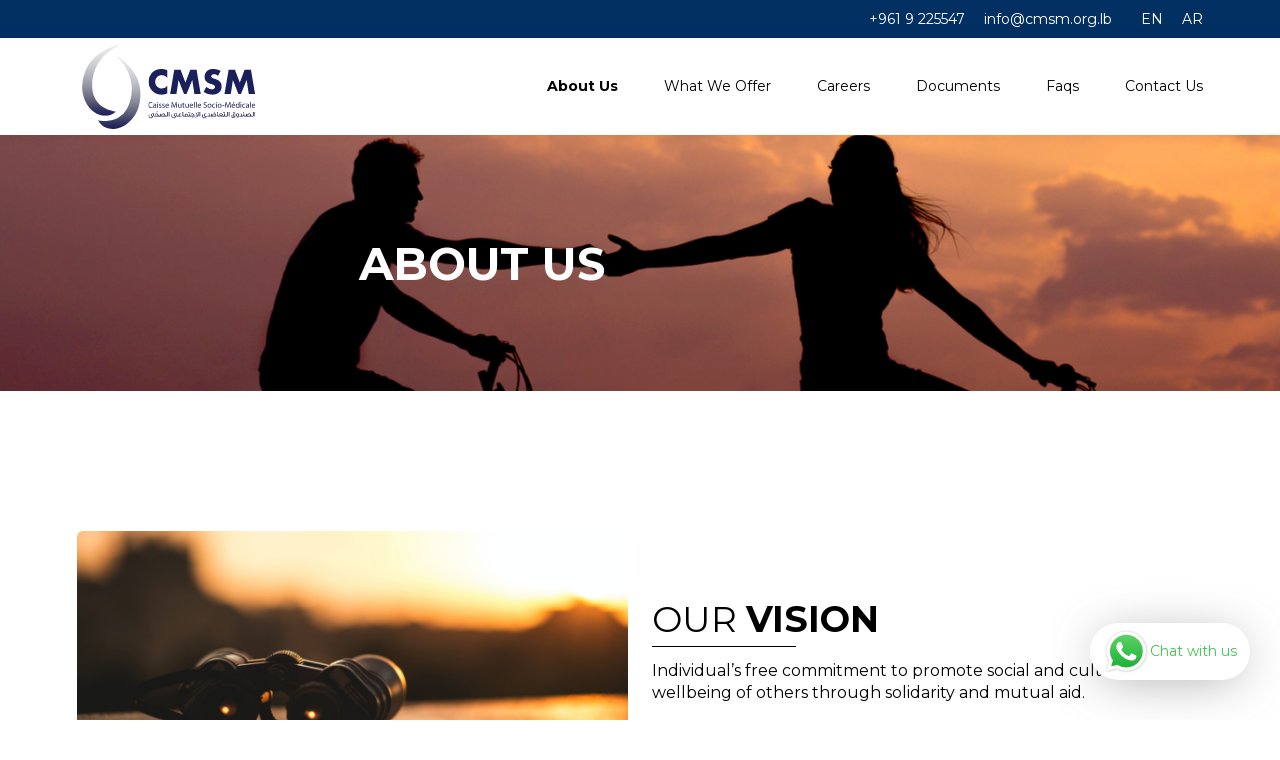

--- FILE ---
content_type: text/html; charset=utf-8
request_url: https://cmsm.org.lb/about
body_size: 14255
content:
<!doctype html>
<html lang="en">
<head>
    <!-- Required meta tags -->
    <meta charset="utf-8">
    <meta name="viewport" content="width=device-width, initial-scale=1">
    <meta name="description" content="">
    <meta name="viewport" content="width=device-width, initial-scale=1">

    <link rel="shortcut icon" type="image/x-icon" href="assets/images/logo_blue.svg">

    <!-- CSS -->
    <link rel="stylesheet" href="assets/css/bootstrap/bootstrap.min.css"/>
    <link rel="stylesheet" href="assets/css/owlcarousel/owl.carousel.min.css"/>
    <link rel="stylesheet" href="assets/css/niceselect/nice-select.css">
    <link rel="stylesheet" href="assets/css/fontawesome/all.min.css">
    <link rel="stylesheet" href="assets/css/meanmenu/meanmenu.css">
    <link rel="stylesheet" href="assets/css/jqueryui/jquery-ui.css">
    <link rel="stylesheet" href="assets/css/main.css?=6933263292">
    

    <title>CMSM</title>
</head>
<body>
<!-- preloader start -->
<div id="preloader">
    <div class="preloader">
        <span></span>
        <span></span>
    </div>
</div>
<!-- end preloader -->

<!--header start-->
<header>
    <div class="transparent-header blue-header-area sticky-header2 sticky-header">
        <div class="container">
            <a href="tel:+961 9 225547">+961 9 225547</a>
            <a href="mailto:info@cmsm.org.lb" class="pr-10"> info@cmsm.org.lb</a>
            <a href="?lang=en">EN</a>
            <a href="?lang=ar" class="last">AR</a>
        </div>

    </div>
    <div class="transparent-header header-area sticky-header2 white-bg sticky-header"> <!-- add "header-area sticky-header2 white-bg" -->
        <div class="container">
            <div class="header-space">
                <div class="row align-items-center">
                    <div class="col-xl-2 col-lg-6 col-6">
                        <div class="header-logo">

                            <a href="https://cmsm.org.lb" class="custom-logo-link" rel="home" aria-current="page">
                                <img src="assets/images/logo.svg" alt="" class="custom-logo">
                            </a>
                        </div>
                    </div>
                    <div class="col-xl-10 col-6 col-lg-6">
                        <div class="main-menu main-menu-2"> <!-- add "main-menu-2" -->
                            <nav id="mobile-menu">
                                <ul id="menu-main-menu" class="">
<!--                                    <li class="menu-item --><!--  nav-item">-->
<!--                                        <a title="Home" href="--><!--" class="nav-link">Home</a></li>-->
                                    <li class="menu-item current-menu-item nav-item">
                                        <a title="About Us" href="about" class="nav-link">About Us</a>
                                    </li>

                                    <li class="menu-item  nav-item">
                                        <a title="whatweoffer" href="whatweoffer" class="nav-link">What We Offer</a>
                                    </li>


                                    <li class="menu-item  nav-item">
                                        <a title="Documents" href="careers" class="nav-link">Careers</a>
                                    </li>
<!--                                    <li class="menu-item --><!-- nav-item">-->
<!--                                        <a title="Documents" href="reports" class="nav-link">--><!--</a>-->
<!--                                    </li>-->
                                    <li class="menu-item  nav-item">
                                        <a title="Documents" href="documents" class="nav-link">Documents</a>
                                    </li>

                                    <li class="menu-item  nav-item">
                                        <a title="Faqs" href="faqs" class="nav-link">Faqs</a>
                                    </li>

                                    <li class="menu-item  nav-item">
                                        <a title="Contact us" href="contact" class="nav-link">Contact Us</a>
                                    </li>
<!---->
<!--                                    <li class="menu-item nav-item">-->
<!--                                        <a class="search-btn nav-search search-trigger" href="#"><i-->
<!--                                                    class="far fa-search"></i></a>-->
<!--                                    </li>-->
                                </ul>
                            </nav>
                        </div>
                        <div class="side-menu-icon d-xl-none text-end">
                            <button class="side-toggle side-toggle2"> <!-- add "side-toggle2" -->
                                <i class="far fa-bars"></i>
                            </button>
                        </div>
                    </div>

                </div>
            </div>
        </div>
    </div>
</header>

<div class="fix">
    <div class="side-info">
        <button class="side-info-close"><i class="fal fa-times"></i></button>
        <div class="side-info-content">
            <div class="mobile-menu"></div>

        </div>
    </div>
</div>
<div class="offcanvas-overlay"></div>

<!-- header area end-->

<!-- Fullscreen search -->
<div class="search-wrap">
    <div class="search-inner">
        <i class="fal fa-times search-close" id="search-close"></i>
        <div class="search-cell">
            <form method="get">
                <div class="search-field-holder">
                    <input type="search" class="main-search-input" placeholder="Search">
                </div>
            </form>
        </div>
    </div>
</div>
<!-- end fullscreen search -->




<main>
    <a href="https://wa.me/96103425742" class="whatsapp-chat">

        <img src="assets/images/icons/whatsapp.svg" alt="">
        <div>
            Chat with us        </div>

    </a>
    <section class="page-header-banner" style="background-image: url('assets/images/about/everton-vila-AsahNlC0VhQ-unsplash.png')">
        <div class="container d-flex h-100 align-items-center">
            <div class="offset-lg-3 page-header-banner-title">
                ABOUT US            </div>
        </div>
        
    </section>
    
    <section class="pt-80 pb-80">
        <div class="container">
            <div class="row about-grid mt-lg-60 mt-30">
                <div class="col-lg-6">
                    <div class="about-grid-item-image">
                        <img src="assets/images/about/Group%20150@2x.png" alt="">
                    </div>

                </div>
                <div class="col-lg-6 d-flex align-items-center">
                    <div class="about-grid-item-info">
                        <div class="about-grid-item-info-title">OUR <span>VISION</span></div>
                        <div class="about-grid-item-info-description">

                            Individual’s free commitment to promote social and cultural wellbeing of others through solidarity and mutual aid.
                        
                        </div>
                    </div>

                </div>

            </div>
            <div class="row about-grid mt-lg-60 mt-30">

                <div class="col-lg-6 d-flex align-items-center order-lg-1 order-2">
                    <div class="about-grid-item-info">
                        <div class="about-grid-item-info-title">OUR <span>MISSION</span></div>
                        <div class="about-grid-item-info-description">
                            Our mission is to spread the spirit of mutuality in Lebanon by delivering an excellent service,
                            without losing sight of cooperative principles and mutual values.
                            To that, we are committed to support families and individuals through the redistribution of
                            surpluses.                        </div>
                    </div>

                </div>
                <div class="col-lg-6 order-1 order-lg-2">
                    <div class="about-grid-item-image">
                        <img src="assets/images/about/Group%20151@2x.png" alt="">
                    </div>

                </div>

            </div>
        </div>
    </section>

    <section class="pt-30 pb-50">
        <div class="container">
            <div class="theme-title m-auto">OUR <span>VALUES</span></div>
            <div class="values-grid mt-60">
                <div class="row">
                    <div class="col-lg-4">
                        <div class="values-grid-item">
                            <div class="values-grid-item-image">
                                <img src="assets/images/about/justice.svg" alt="">
                            </div>
                            <div class="values-grid-item-title">
                                Justice And Equality                            </div>
                        </div>
                    </div>
                    <div class="col-lg-4">
                        <div class="values-grid-item">
                            <div class="values-grid-item-image">
                                <img src="assets/images/about/group%20(1).svg" alt="">
                            </div>
                            <div class="values-grid-item-title">
                                Responsibility <br>
                                Towards Adherents                            </div>
                        </div>
                    </div>
                    <div class="col-lg-4">
                        <div class="values-grid-item">
                            <div class="values-grid-item-image">
                                <img src="assets/images/about/handshake.svg" alt="">
                            </div>
                            <div class="values-grid-item-title">
                                Probity And Decency                            </div>
                        </div>
                    </div>
                </div>
            </div>
        </div>
    </section>

    <section class="pt-40 pb-50">
        <div class="container">
            <div class="theme-title"><span>GOVERNANCE</span></div>
            <div class="row team-grid">
                                <div class="col-lg-4 mb-20">
                    <div class="team-grid-item h-100">
                        <div class="team-grid-item-image">
                            <img src="images/members/georges-sakr2022-02-28-04-58-18.JPG" alt="">
                        </div>
                        <div class="team-grid-item-title">CMSM Founder & President</div>
                        <div class="team-grid-item-name">Reverend Father Georges Sakr</div>
                        <div class="team-grid-item-description">
                            <p>
                                Leadership, Decency, Ethics and Compassion.

F. Sakr is the founder & president of CMSM since 1992. In few words, he was expert in finding a balance between the social and professional healthcare protection work.                                 <a data-bs-toggle="modal" data-bs-target="#m-1">Read More</a>
                            </p>

                        </div>
                    </div>
                </div>
                                <div class="col-lg-4 mb-20">
                    <div class="team-grid-item h-100">
                        <div class="team-grid-item-image">
                            <img src="images/members/ghassan-khoury2022-02-28-05-03-05.jpg" alt="">
                        </div>
                        <div class="team-grid-item-title">Vice President</div>
                        <div class="team-grid-item-name">Mr. Ghassan Joseph El Khoury</div>
                        <div class="team-grid-item-description">
                            <p>
                                Mr. Ghassan Khoury is the Chairman, CEO and a shareholder at Magazins Généraux de Fanar (MAGEFCO SAL), Société Fonciere Amchit SAL, Société Tilal Al Assal SAL and the president of the humanitarian foundation STOP HUNGER.

He is also a shareholder                                 <a data-bs-toggle="modal" data-bs-target="#m-2">Read More</a>
                            </p>

                        </div>
                    </div>
                </div>
                                <div class="col-lg-4 mb-20">
                    <div class="team-grid-item h-100">
                        <div class="team-grid-item-image">
                            <img src="images/members/georges-arab2022-02-28-05-04-47.jpg" alt="">
                        </div>
                        <div class="team-grid-item-title">Secretary </div>
                        <div class="team-grid-item-name">Mr. Georges Arab</div>
                        <div class="team-grid-item-description">
                            <p>
                                Mr. Arab is a Lebanese journalist, writer, researcher and the initiator of several cultural projects in the sacred valley of Kannoubine and the region.

He’s also in charge of publishing “Baldati” Magazine.

His published work includes: Patriarch Sfeir                                <a data-bs-toggle="modal" data-bs-target="#m-3">Read More</a>
                            </p>

                        </div>
                    </div>
                </div>
                                <div class="col-lg-4 mb-20">
                    <div class="team-grid-item h-100">
                        <div class="team-grid-item-image">
                            <img src="images/members/antoine-zarazir2022-02-28-05-09-24.JPG" alt="">
                        </div>
                        <div class="team-grid-item-title">Director</div>
                        <div class="team-grid-item-name">Mr. Antoine G. Zarazir</div>
                        <div class="team-grid-item-description">
                            <p>
                                Financial Controller, Human Resources, Loyalty.

Tony is an associate member of CMSM board of directors since 1992. He is the Director and the financial controller at the same time.                                <a data-bs-toggle="modal" data-bs-target="#m-4">Read More</a>
                            </p>

                        </div>
                    </div>
                </div>
                                <div class="col-lg-4 mb-20">
                    <div class="team-grid-item h-100">
                        <div class="team-grid-item-image">
                            <img src="images/members/antoine-matar2022-02-28-05-13-48.jpg" alt="">
                        </div>
                        <div class="team-grid-item-title">Member</div>
                        <div class="team-grid-item-name">Mr. Antoine Matar</div>
                        <div class="team-grid-item-description">
                            <p>
                                Born in 1949 in Lehfed (Lebanon).

Member of the Lebanese Association of Painters and Sculptors.

Degrees: higher studies in Interior Architecture, specialization in Graphic Design from the National Institute of Fine Arts (Lebanese University) in 1972.                                <a data-bs-toggle="modal" data-bs-target="#m-5">Read More</a>
                            </p>

                        </div>
                    </div>
                </div>
                                <div class="col-lg-4 mb-20">
                    <div class="team-grid-item h-100">
                        <div class="team-grid-item-image">
                            <img src="images/members/dr-zeeny-1-2022-02-28-05-19-13.jpg" alt="">
                        </div>
                        <div class="team-grid-item-title">Treasurer </div>
                        <div class="team-grid-item-name">Dr. Rony Zeenny</div>
                        <div class="team-grid-item-description">
                            <p>
                                Rony Zeenny, Pharm. D., M.P.H, BCPS-AQ ID, FASHP Dr. Rony Zeenny is the Interim Pharmacy Director and the Founding Director of the first PGY1 Pharmacy Residency Program at the American University of Beirut Medical Center, Beirut, Lebanon. 
                                <a data-bs-toggle="modal" data-bs-target="#m-6">Read More</a>
                            </p>

                        </div>
                    </div>
                </div>
                <!--                <div class="col-lg-4">-->
<!--                    <div class="team-grid-item">-->
<!--                        <div class="team-grid-item-image">-->
<!--                            <img src="assets/images/about/team/Antoine%20Matar@2x.png" alt="">-->
<!--                        </div>-->
<!--                        <div class="team-grid-item-title">Vice President</div>-->
<!--                        <div class="team-grid-item-name">Mr. Antoine Matar</div>-->
<!--                        <div class="team-grid-item-description">-->
<!--                            <p>-->
<!--                                Born in 1949 in Lehfed (Lebanon).-->
<!--                                Member of the Lebanese Association of Painters and Sculptors.-->
<!--                                Degrees: higher studies in Interior Architecture, specialization in Graphic Design… <a data-bs-toggle="modal" data-bs-target="#m-2">Read More</a>-->
<!--                            </p>-->
<!--                        </div>-->
<!--                    </div>-->
<!--                </div>-->
<!--                <div class="col-lg-4">-->
<!--                    <div class="team-grid-item">-->
<!--                        <div class="team-grid-item-image">-->
<!--                            <img src="assets/images/about/team/Group%20147.png" alt="">-->
<!--                        </div>-->
<!--                        <div class="team-grid-item-title">Secretary</div>-->
<!--                        <div class="team-grid-item-name">Mr. Georges Arab</div>-->
<!--                        <div class="team-grid-item-description">-->
<!--                            <p>-->
<!--                                Mr. Arab is a Lebanese journalist, writer, researcher and the initiator of several cultural projects in the sacred valley of Kannoubine and the region.-->
<!--                                He’s also in charge of publishing “Baldati”-->
<!--                                <a data-bs-toggle="modal" data-bs-target="#m-3">Read More</a>-->
<!--                            </p>-->
<!--                        </div>-->
<!--                    </div>-->
<!--                </div>-->
<!--                <div class="col-lg-4">-->
<!--                    <div class="team-grid-item">-->
<!--                        <div class="team-grid-item-image">-->
<!--                            <img src="assets/images/about/team/Antoine%20Zarazir@2x.png" alt="">-->
<!--                        </div>-->
<!--                        <div class="team-grid-item-title">CMSM Director</div>-->
<!--                        <div class="team-grid-item-name">Mr. Toni Zarazir</div>-->
<!--                        <div class="team-grid-item-description">-->
<!--                            <p>-->
<!--                                Director at the Socio – Medical Mutual Fund since 1992.-->
<!--                                Licensed in Mathematics and Political &amp; Administrative Sciences, Antoine has joined our team-->
<!--                                after teaching Mathematics … <a data-bs-toggle="modal" data-bs-target="#m-4">Read More</a>-->
<!--                            </p>-->
<!--                        </div>-->
<!--                    </div>-->
<!--                </div>-->
<!--                <div class="col-lg-4">-->
<!--                    <div class="team-grid-item">-->
<!--                        <div class="team-grid-item-image">-->
<!--                            <img src="assets/images/about/team/Group%20553@2x.png" alt="">-->
<!--                        </div>-->
<!--                        <div class="team-grid-item-title">Board Member</div>-->
<!--                        <div class="team-grid-item-name">Ghassan Joseph El Khoury</div>-->
<!--                        <div class="team-grid-item-description">-->
<!--                            <p>-->
<!--                                Mr. Ghassan Khoury is the Chairman, CEO and a shareholder at Magazins Generaux de Fanar(MAGEFCO SAL), Societe Fonciere Amchit SAL, Societe Tilal Al Assal SAL and the president of foundation STOP… <a data-bs-toggle="modal" data-bs-target="#m-5">Read More</a>-->
<!--                            </p>-->
<!--                        </div>-->
<!--                    </div>-->
<!--                </div>-->
<!--                <div class="col-lg-4">-->
<!--                    <div class="team-grid-item">-->
<!--                        <div class="team-grid-item-image">-->
<!--                            <img src="assets/images/Dr%20Zeeny.jpg" alt="">-->
<!--                        </div>-->
<!--                        <div class="team-grid-item-title">Interim Pharmacy Director</div>-->
<!--                        <div class="team-grid-item-name">Rony Zeenny</div>-->
<!--                        <div class="team-grid-item-description">-->
<!--                            <p>-->
<!--                                Dr. Rony Zeenny is the Interim Pharmacy Director and the Founding Director of the first PGY1 Pharmacy Residency Program at the American University of Beirut Medical Center,... <a data-bs-toggle="modal" data-bs-target="#m-6">Read More</a>-->
<!--                            </p>-->
<!--                        </div>-->
<!--                    </div>-->
<!--                </div>-->

            </div>
        </div>
    </section>



    <section class="pt-40 pb-50">
        <div class="container">
                        <div class="theme-title"><span>Meet the team</span></div>
                        <div class="row team-grid">
                                    <div class="col-lg-4 mb-20">
                        <div class="team-grid-item h-100">
                            <div class="team-grid-item-image">
                                <img src="images/members/mona-sassine-2022-03-10-04-12-11.jpg" alt="">
                            </div>
                            <div class="team-grid-item-title">Operations Manager</div>
                            <div class="team-grid-item-name">Mona S. Sassine</div>
                            <div class="team-grid-item-description">
                                <p>
                                    Quality Control, Management, Strategic leadership & planning.


                                    <a data-bs-toggle="modal" data-bs-target="#m-7">Read More</a>
                                </p>

                            </div>
                        </div>
                    </div>
                                    <div class="col-lg-4 mb-20">
                        <div class="team-grid-item h-100">
                            <div class="team-grid-item-image">
                                <img src="images/members/jeanne-d-arc-chedraoui2022-02-28-04-02-22.JPG" alt="">
                            </div>
                            <div class="team-grid-item-title">Accounting and Finance Manager </div>
                            <div class="team-grid-item-name">Jeanne D'arc S. El Chedrawi</div>
                            <div class="team-grid-item-description">
                                <p>
                                    Integrity, Team Building, Analytical Skills

Accounting and Finance Manager  with 10 plus years
                                    <a data-bs-toggle="modal" data-bs-target="#m-8">Read More</a>
                                </p>

                            </div>
                        </div>
                    </div>
                                    <div class="col-lg-4 mb-20">
                        <div class="team-grid-item h-100">
                            <div class="team-grid-item-image">
                                <img src="images/members/jinane-najm2022-02-28-04-11-28.JPG" alt="">
                            </div>
                            <div class="team-grid-item-title">Underwriting Manager</div>
                            <div class="team-grid-item-name">Jinane G. Najem</div>
                            <div class="team-grid-item-description">
                                <p>
                                    Sales and Marketing, Problem-solver and Decision maker. 

                                    <a data-bs-toggle="modal" data-bs-target="#m-9">Read More</a>
                                </p>

                            </div>
                        </div>
                    </div>
                                    <div class="col-lg-4 mb-20">
                        <div class="team-grid-item h-100">
                            <div class="team-grid-item-image">
                                <img src="images/members/pamela-chemaly2022-02-28-04-15-08.JPG" alt="">
                            </div>
                            <div class="team-grid-item-title">Medical Department Manager </div>
                            <div class="team-grid-item-name">Pamela F. Chemaly</div>
                            <div class="team-grid-item-description">
                                <p>
                                    Medical knowledge, Communication, and Relationship building.
                                    <a data-bs-toggle="modal" data-bs-target="#m-10">Read More</a>
                                </p>

                            </div>
                        </div>
                    </div>
                                    <div class="col-lg-4 mb-20">
                        <div class="team-grid-item h-100">
                            <div class="team-grid-item-image">
                                <img src="images/members/paula-zarazir2022-02-28-04-25-15.JPG" alt="">
                            </div>
                            <div class="team-grid-item-title">Social Service Manager</div>
                            <div class="team-grid-item-name">Paula E. Nehme Zarazir</div>
                            <div class="team-grid-item-description">
                                <p>
                                    Social Assistance, Adherent (Customer) Service, Transparency                                    <a data-bs-toggle="modal" data-bs-target="#m-12">Read More</a>
                                </p>

                            </div>
                        </div>
                    </div>
                                    <div class="col-lg-4 mb-20">
                        <div class="team-grid-item h-100">
                            <div class="team-grid-item-image">
                                <img src="images/members/josephine-sassine-copy2022-02-28-04-19-55.JPG" alt="">
                            </div>
                            <div class="team-grid-item-title">Archiving Manager</div>
                            <div class="team-grid-item-name">Josephine Sassine</div>
                            <div class="team-grid-item-description">
                                <p>
                                    Document Management, Team leader.

Over 25 years of experience in the document management industry,                                     <a data-bs-toggle="modal" data-bs-target="#m-11">Read More</a>
                                </p>

                            </div>
                        </div>
                    </div>
                
            </div>
        </div>
    </section>




    <!-- Modal -->
        <div class="modal  fade member-modal" id="m-1" tabindex="-1" aria-labelledby="m-1Label" aria-hidden="true">
        <div class="modal-dialog modal-lg">
            <div class="modal-content">
                <div class="modal-header">
                    <div class="member-modal-header">
                        <div class="member-modal-header-image">
                            <img src="images/members/georges-sakr2022-02-28-04-58-18.JPG" alt="">
                        </div>
                        <div class="member-modal-header-info">
                            <div class="member-modal-header-info-title">CMSM Founder & President</div>
                            <div class="member-modal-header-info-name">Reverend Father Georges Sakr</div>
                        </div>
                    </div>
                    <a type="button" class="close-h" data-bs-dismiss="modal" aria-label="Close">
                        <i class="fal fa-times"></i>
                    </a>
                </div>
                <div class="modal-body">
                    Joined the Lebanese Maronite Order in 1965.<br />
BA in Philosophy, Holy Spirit University-Kaslik (USEK), LEBANON.<br />
BA in Liturgy, Holy Spirit University-Kaslik (USEK), LEBANON.<br />
BA in Theology, Holy Spirit University-Kaslik (USEK), LEBANON.<br />
MA in Urban Planning (MUP), University of Portland, ORE.USA.<br />
Vice President, Holy Spirit University-Kaslik (USEK), LEBANON.<br />
Dean of Fine and Applied Arts, Holy Spirit University-Kaslik (USEK),<br />
Dean of Agricultural Sciences, Holy Spirit University-Kaslik (USEK), LEBANON.<br />
General Director of the Maronite Social Fund, (currently Maronite Social Institution).<br />
Chairman of the Planning Committee - Lebanese Maronite Order, LEBANON.<br />
Founder and Principal of Saint Charbel‘s College - Sydney, AUSTRALIA.<br />
Founder and Director of School of Fine Arts - College Central Jounieh, LEBANON.<br />
Founding member of the “Federation of Mutual Funds in Lebanon”<br />
Member of Health and Environment Committee Maronite League.<br />
President of the “Pastoral Care Renewal Association” - Postwar traumas treatment and rehabilitation.<br />
                </div>

            </div>
        </div>
    </div>
        <div class="modal  fade member-modal" id="m-7" tabindex="-1" aria-labelledby="m-7Label" aria-hidden="true">
        <div class="modal-dialog modal-lg">
            <div class="modal-content">
                <div class="modal-header">
                    <div class="member-modal-header">
                        <div class="member-modal-header-image">
                            <img src="images/members/mona-sassine-2022-03-10-04-12-11.jpg" alt="">
                        </div>
                        <div class="member-modal-header-info">
                            <div class="member-modal-header-info-title">Operations Manager</div>
                            <div class="member-modal-header-info-name">Mona S. Sassine</div>
                        </div>
                    </div>
                    <a type="button" class="close-h" data-bs-dismiss="modal" aria-label="Close">
                        <i class="fal fa-times"></i>
                    </a>
                </div>
                <div class="modal-body">
                    Medical nursing Background with 15 years of experience in the medical insurance field.<br />
<br />
Resourceful and accomplished Healthcare Administrative Professional with extensive experience in directing health care operations.<br />
<br />
Mona is known to be a motivated leader with strong organizational and prioritization abilities. <br />
                </div>

            </div>
        </div>
    </div>
        <div class="modal  fade member-modal" id="m-2" tabindex="-1" aria-labelledby="m-2Label" aria-hidden="true">
        <div class="modal-dialog modal-lg">
            <div class="modal-content">
                <div class="modal-header">
                    <div class="member-modal-header">
                        <div class="member-modal-header-image">
                            <img src="images/members/ghassan-khoury2022-02-28-05-03-05.jpg" alt="">
                        </div>
                        <div class="member-modal-header-info">
                            <div class="member-modal-header-info-title">Vice President</div>
                            <div class="member-modal-header-info-name">Mr. Ghassan Joseph El Khoury</div>
                        </div>
                    </div>
                    <a type="button" class="close-h" data-bs-dismiss="modal" aria-label="Close">
                        <i class="fal fa-times"></i>
                    </a>
                </div>
                <div class="modal-body">
                    Mr. Ghassan Khoury is the Chairman, CEO and a shareholder at Magazins Généraux de Fanar (MAGEFCO SAL), Société Fonciere Amchit SAL, Société Tilal Al Assal SAL and the president of the humanitarian foundation STOP HUNGER.<br />
<br />
He is also a shareholder and board member at société Joseph Khoury et Fils Holding SAL, Société Unie des Projets Touristiques Maritimes SAL, a board member at Club La Marina Dbayeh, the Social Medical Mutual Fund and an active member at the Maronite League, Central Maronite Council, Maronite Cathedral of St. Georges Beirut.<br />
<br />
Aside from that, Mr. El Khoury is an author and has published four books at Editions Du Cherche Midi, France.<br />
                </div>

            </div>
        </div>
    </div>
        <div class="modal  fade member-modal" id="m-3" tabindex="-1" aria-labelledby="m-3Label" aria-hidden="true">
        <div class="modal-dialog modal-lg">
            <div class="modal-content">
                <div class="modal-header">
                    <div class="member-modal-header">
                        <div class="member-modal-header-image">
                            <img src="images/members/georges-arab2022-02-28-05-04-47.jpg" alt="">
                        </div>
                        <div class="member-modal-header-info">
                            <div class="member-modal-header-info-title">Secretary </div>
                            <div class="member-modal-header-info-name">Mr. Georges Arab</div>
                        </div>
                    </div>
                    <a type="button" class="close-h" data-bs-dismiss="modal" aria-label="Close">
                        <i class="fal fa-times"></i>
                    </a>
                </div>
                <div class="modal-body">
                    Mr. Arab is a Lebanese journalist, writer, researcher and the initiator of several cultural projects in the sacred valley of Kannoubine and the region.<br />
<br />
He’s also in charge of publishing “Baldati” Magazine.<br />
<br />
His published work includes: Patriarch Sfeir: “Guardian of Memories” 7 Volumes, Lebanon: Land of Holiness and Heritage, Christians and the Holy Valley, The Caves of the Holy Valley and many other books.<br />
<br />
                </div>

            </div>
        </div>
    </div>
        <div class="modal  fade member-modal" id="m-4" tabindex="-1" aria-labelledby="m-4Label" aria-hidden="true">
        <div class="modal-dialog modal-lg">
            <div class="modal-content">
                <div class="modal-header">
                    <div class="member-modal-header">
                        <div class="member-modal-header-image">
                            <img src="images/members/antoine-zarazir2022-02-28-05-09-24.JPG" alt="">
                        </div>
                        <div class="member-modal-header-info">
                            <div class="member-modal-header-info-title">Director</div>
                            <div class="member-modal-header-info-name">Mr. Antoine G. Zarazir</div>
                        </div>
                    </div>
                    <a type="button" class="close-h" data-bs-dismiss="modal" aria-label="Close">
                        <i class="fal fa-times"></i>
                    </a>
                </div>
                <div class="modal-body">
                    Meet a valued member of CMSM Board of Directors.<br />
<br />
Tony is a Director and financial controller managing, since 1992, the relationship between employees and CMSM management, by creating a rewarding mutual culture and overseeing disciplinary action.<br />
<br />
                </div>

            </div>
        </div>
    </div>
        <div class="modal  fade member-modal" id="m-8" tabindex="-1" aria-labelledby="m-8Label" aria-hidden="true">
        <div class="modal-dialog modal-lg">
            <div class="modal-content">
                <div class="modal-header">
                    <div class="member-modal-header">
                        <div class="member-modal-header-image">
                            <img src="images/members/jeanne-d-arc-chedraoui2022-02-28-04-02-22.JPG" alt="">
                        </div>
                        <div class="member-modal-header-info">
                            <div class="member-modal-header-info-title">Accounting and Finance Manager </div>
                            <div class="member-modal-header-info-name">Jeanne D'arc S. El Chedrawi</div>
                        </div>
                    </div>
                    <a type="button" class="close-h" data-bs-dismiss="modal" aria-label="Close">
                        <i class="fal fa-times"></i>
                    </a>
                </div>
                <div class="modal-body">
                    Accounting and Finance Manager with 10 plus years of experience, Jeanne D'Arc is known to be very dedicated to her work and highly motivated.<br />
She possesses strong leadership expertise, and she was able to mark a turning point in the accounting department at CMSM since 4 years till date.<br />
<br />
Appreciated for excellent time management skills and the ability to handle multiple tasks while adhering to strict deadlines, Jeanne D'Arc also guides her team to follow accounting principles while respecting mutuality spirit thus ultimately reaching CMSM's objectives. <br />
                </div>

            </div>
        </div>
    </div>
        <div class="modal  fade member-modal" id="m-5" tabindex="-1" aria-labelledby="m-5Label" aria-hidden="true">
        <div class="modal-dialog modal-lg">
            <div class="modal-content">
                <div class="modal-header">
                    <div class="member-modal-header">
                        <div class="member-modal-header-image">
                            <img src="images/members/antoine-matar2022-02-28-05-13-48.jpg" alt="">
                        </div>
                        <div class="member-modal-header-info">
                            <div class="member-modal-header-info-title">Member</div>
                            <div class="member-modal-header-info-name">Mr. Antoine Matar</div>
                        </div>
                    </div>
                    <a type="button" class="close-h" data-bs-dismiss="modal" aria-label="Close">
                        <i class="fal fa-times"></i>
                    </a>
                </div>
                <div class="modal-body">
                    Born in 1949 in Lehfed (Lebanon).<br />
<br />
Member of the Lebanese Association of Painters and Sculptors.<br />
<br />
Degrees: higher studies in Interior Architecture, specialization in Graphic Design from the National Institute of Fine Arts (Lebanese University) in 1972.<br />
<br />
Professor at the Holy Spirit University of Kaslik at the Faculty of Fine Arts since 1975 Department<br />
Head at the Holy Spirit University of Kaslik at the Faculty of Fine Arts <br />
<br />
Former professor in painting and drafting at Sagesse College in Beirut.<br />
<br />
Former professor at the Technical School Central College, Jounieh.<br />
<br />
Founder of the permanent exposition, House of Art “Founoun”, Adma since 1990. Has organized and taken part in several art exhibits both locally and internationally.<br />
<br />
Aside from that, Mr. El Khoury is an author and has published four books at Editions Du Cherche Midi, France.<br />
                </div>

            </div>
        </div>
    </div>
        <div class="modal  fade member-modal" id="m-6" tabindex="-1" aria-labelledby="m-6Label" aria-hidden="true">
        <div class="modal-dialog modal-lg">
            <div class="modal-content">
                <div class="modal-header">
                    <div class="member-modal-header">
                        <div class="member-modal-header-image">
                            <img src="images/members/dr-zeeny-1-2022-02-28-05-19-13.jpg" alt="">
                        </div>
                        <div class="member-modal-header-info">
                            <div class="member-modal-header-info-title">Treasurer </div>
                            <div class="member-modal-header-info-name">Dr. Rony Zeenny</div>
                        </div>
                    </div>
                    <a type="button" class="close-h" data-bs-dismiss="modal" aria-label="Close">
                        <i class="fal fa-times"></i>
                    </a>
                </div>
                <div class="modal-body">
                    Rony Zeenny, Pharm. D., M.P.H, BCPS-AQ ID, FASHP Dr. Rony Zeenny is the Interim Pharmacy Director and the Founding Director of the first PGY1 Pharmacy Residency Program at the American University of Beirut Medical Center, Beirut, Lebanon. <br />
He received a Bachelor of Science degree in Pharmacy and a Doctor of Pharmacy degree from the Lebanese American University. He completed a Pharmacy Practice Residency at the University Of Tennessee Medical Center, Knoxville, affiliated to the University of Tennessee College of Pharmacy, Memphis, Tennessee.<br />
<br />
Before taking his current roles, he spent over 9 years as a faculty at the Lebanese American University-School of Pharmacy and served as a director of experiential education for a 2-year term. He moved to the American University of Beirut Medical Center in 2016 as the Associate Pharmacy Director for Clinical Services heading adult, pediatric and oncology teams. <br />
He is the Co-founder of the Antimicrobial Stewardship program at the Lebanese American University Medical Center in 2012 and the American University of Beirut Medical Center in 2017.<br />
<br />
He is an active member of local and international professional societies including the Order of Pharmacists of Lebanon, American Society of Health-System Pharmacists (ASHP), American Clinical College of Pharmacy (ACCP), and International Pharmaceutical Federation (FIP), and the Society of Infectious Diseases Pharmacists (SIDP).<br />
<br />
Dr. Zeenny is currently the president of the Middle East Chapter of the American College of Clinical Pharmacy. In November 2018, he received Distinguished Service Award from the OPL during the 26th Annual Pharmacy Congress "in recognition of sustained contribution to the improvement of pharmacy practice and outstanding services to the Order of Pharmacists of Lebanon". In 2020, he was named Fellow of ASHP.<br />
                </div>

            </div>
        </div>
    </div>
        <div class="modal  fade member-modal" id="m-9" tabindex="-1" aria-labelledby="m-9Label" aria-hidden="true">
        <div class="modal-dialog modal-lg">
            <div class="modal-content">
                <div class="modal-header">
                    <div class="member-modal-header">
                        <div class="member-modal-header-image">
                            <img src="images/members/jinane-najm2022-02-28-04-11-28.JPG" alt="">
                        </div>
                        <div class="member-modal-header-info">
                            <div class="member-modal-header-info-title">Underwriting Manager</div>
                            <div class="member-modal-header-info-name">Jinane G. Najem</div>
                        </div>
                    </div>
                    <a type="button" class="close-h" data-bs-dismiss="modal" aria-label="Close">
                        <i class="fal fa-times"></i>
                    </a>
                </div>
                <div class="modal-body">
                    A CMSM member since 2008, is in charge of managing the underwriting department at CMSM.<br />
<br />
She makes sure that her team works according to CMSM goals, objectives and standards in order to meet adherents' satisfaction by interpreting and implementing specific underwriting guidelines. <br />
<br />
Jinane analyses as well CMSM portfolio on monthly basis and follows up closely the production process in order to maintain effectively the population of CMSM. <br />
                </div>

            </div>
        </div>
    </div>
        <div class="modal  fade member-modal" id="m-10" tabindex="-1" aria-labelledby="m-10Label" aria-hidden="true">
        <div class="modal-dialog modal-lg">
            <div class="modal-content">
                <div class="modal-header">
                    <div class="member-modal-header">
                        <div class="member-modal-header-image">
                            <img src="images/members/pamela-chemaly2022-02-28-04-15-08.JPG" alt="">
                        </div>
                        <div class="member-modal-header-info">
                            <div class="member-modal-header-info-title">Medical Department Manager </div>
                            <div class="member-modal-header-info-name">Pamela F. Chemaly</div>
                        </div>
                    </div>
                    <a type="button" class="close-h" data-bs-dismiss="modal" aria-label="Close">
                        <i class="fal fa-times"></i>
                    </a>
                </div>
                <div class="modal-body">
                    Medical knowledge, Communication, and Relationship building.<br />
<br />
Biochemist and pharmacologist with 14 years of experience in medical insurance, Pamela is responsible of supervising the procedure of Medical Claims' approvals at CMSM with a qualified team.<br />
<br />
She is also the reference in studying medical files of CMSM adherents following specific guidelines.<br />
<br />
In addition, and due to her wide knowledge in the field, she was assigned to handle and manage all social media platforms as well as the website and supervising the full rebranding of CMSM since 2021. <br />
                </div>

            </div>
        </div>
    </div>
        <div class="modal  fade member-modal" id="m-12" tabindex="-1" aria-labelledby="m-12Label" aria-hidden="true">
        <div class="modal-dialog modal-lg">
            <div class="modal-content">
                <div class="modal-header">
                    <div class="member-modal-header">
                        <div class="member-modal-header-image">
                            <img src="images/members/paula-zarazir2022-02-28-04-25-15.JPG" alt="">
                        </div>
                        <div class="member-modal-header-info">
                            <div class="member-modal-header-info-title">Social Service Manager</div>
                            <div class="member-modal-header-info-name">Paula E. Nehme Zarazir</div>
                        </div>
                    </div>
                    <a type="button" class="close-h" data-bs-dismiss="modal" aria-label="Close">
                        <i class="fal fa-times"></i>
                    </a>
                </div>
                <div class="modal-body">
                    Being one of our veteran employees, Paula started at CMSM in 1992.<br />
<br />
 Very dedicated to her work and an added value to all departments.<br />
<br />
Currently, she handles the social and customer service department.<br />
<br />
 She is always ready to support CMSM adherents and finding solutions to meet all positive expectations.<br />
                </div>

            </div>
        </div>
    </div>
        <div class="modal  fade member-modal" id="m-11" tabindex="-1" aria-labelledby="m-11Label" aria-hidden="true">
        <div class="modal-dialog modal-lg">
            <div class="modal-content">
                <div class="modal-header">
                    <div class="member-modal-header">
                        <div class="member-modal-header-image">
                            <img src="images/members/josephine-sassine-copy2022-02-28-04-19-55.JPG" alt="">
                        </div>
                        <div class="member-modal-header-info">
                            <div class="member-modal-header-info-title">Archiving Manager</div>
                            <div class="member-modal-header-info-name">Josephine Sassine</div>
                        </div>
                    </div>
                    <a type="button" class="close-h" data-bs-dismiss="modal" aria-label="Close">
                        <i class="fal fa-times"></i>
                    </a>
                </div>
                <div class="modal-body">
                    Document Management, Team leader.<br />
<br />
Over 25 years of experience in the document management industry, Josephine is leading a team at CMSM responsible for the Document Management System. <br />
                </div>

            </div>
        </div>
    </div>
    
<!--    <div class="modal  fade member-modal" id="m-2" tabindex="-1" aria-labelledby="m-2Label" aria-hidden="true">-->
<!--        <div class="modal-dialog modal-lg">-->
<!--            <div class="modal-content">-->
<!--                <div class="modal-header">-->
<!--                    <div class="member-modal-header">-->
<!--                        <div class="member-modal-header-image">-->
<!--                            <img src="assets/images/about/team/Antoine%20Matar@2x.png" alt="">-->
<!--                        </div>-->
<!--                        <div class="member-modal-header-info">-->
<!--                            <div class="member-modal-header-info-title">Vice President</div>-->
<!--                            <div class="member-modal-header-info-name">Mr. Antoine Matar</div>-->
<!--                        </div>-->
<!--                    </div>-->
<!--                    <a type="button" class="close-h" data-bs-dismiss="modal" aria-label="Close">-->
<!--                        <i class="fal fa-times"></i>-->
<!--                    </a>-->
<!--                </div>-->
<!--                <div class="modal-body">-->
<!--                    Born in 1949 in Lehfed (Lebanon).-->
<!--                    <br>Member of the Lebanese Association of Painters and Sculptors.-->
<!--                    <br>Degrees: higher studies in Interior Architecture, specialization in Graphic Design from the National Institute of Fine Arts in Beirut (Lebanese University) in 1972.-->
<!--                    <br>Professor at the Holy Spirit University of Kaslik at the Faculty of Fine Arts since 1975 Department Head at the Holy Spirit University of Kaslik at the Faculty of Fine Arts Former professor in painting and drafting at Sagesse College in Beirut.-->
<!--                    <br>Former professor at the Technical School Central College, Jounieh.-->
<!--                    <br>Founder of the permanent exposition, House of Art “Founoun” Adma since 1990. Has organized and taken part in several art exhibits both locally and internationally.-->
<!---->
<!--                </div>-->
<!---->
<!--            </div>-->
<!--        </div>-->
<!--    </div>-->
<!---->
<!--    <div class="modal  fade member-modal" id="m-3" tabindex="-1" aria-labelledby="m-3Label" aria-hidden="true">-->
<!--        <div class="modal-dialog modal-lg">-->
<!--            <div class="modal-content">-->
<!--                <div class="modal-header">-->
<!--                    <div class="member-modal-header">-->
<!--                        <div class="member-modal-header-image">-->
<!--                            <img src="assets/images/about/team/Group%20147@2x.png" alt="">-->
<!--                        </div>-->
<!--                        <div class="member-modal-header-info">-->
<!--                            <div class="member-modal-header-info-title">Secretary</div>-->
<!--                            <div class="member-modal-header-info-name">Mr. Georges Arab</div>-->
<!--                        </div>-->
<!--                    </div>-->
<!--                    <a type="button" class="close-h" data-bs-dismiss="modal" aria-label="Close">-->
<!--                        <i class="fal fa-times"></i>-->
<!--                    </a>-->
<!--                </div>-->
<!--                <div class="modal-body">-->
<!--                    Mr. Arab is a Lebanese journalist, writer, researcher and the initiator of several cultural projects in the sacred valley of Kannoubine and the region.-->
<!--                    <br>He’s also in charge of publishing “Baldati” Magazine.-->
<!--                    <br>His published work includes: Patriarch Sfeir: “Guardian of Memories”, 7 Volumes, Lebanon: Land of Holiness and Heritage, Christians and the Holy Valley, The Caves of the Holy Valley and many other books.-->
<!---->
<!--                </div>-->
<!---->
<!--            </div>-->
<!--        </div>-->
<!--    </div>-->
<!---->
<!---->
<!--    <div class="modal  fade member-modal" id="m-4" tabindex="-1" aria-labelledby="m-4Label" aria-hidden="true">-->
<!--        <div class="modal-dialog modal-lg">-->
<!--            <div class="modal-content">-->
<!--                <div class="modal-header">-->
<!--                    <div class="member-modal-header">-->
<!--                        <div class="member-modal-header-image">-->
<!--                            <img src="assets/images/about/team/Antoine%20Zarazir@2x.png" alt="">-->
<!--                        </div>-->
<!--                        <div class="member-modal-header-info">-->
<!--                            <div class="member-modal-header-info-title">CMSM Director</div>-->
<!--                            <div class="member-modal-header-info-name">Mr. Toni Zarazir</div>-->
<!--                        </div>-->
<!--                    </div>-->
<!--                    <a type="button" class="close-h" data-bs-dismiss="modal" aria-label="Close">-->
<!--                        <i class="fal fa-times"></i>-->
<!--                    </a>-->
<!--                </div>-->
<!--                <div class="modal-body">-->
<!--                    Director at the Socio – Medical Mutual Fund since 1992.-->
<!--                    <br>BA in Mathematics and Political & Administrative Sciences, Antoine has joined our team after teaching Mathematics for more than thirty years.-->
<!--                    <br>He was the director of the Maronite Social Fund from 1998 until 2016.-->
<!--                    <br>His favorite hobbies are horticulture and bibliophilism.-->
<!---->
<!--                </div>-->
<!---->
<!--            </div>-->
<!--        </div>-->
<!--    </div>-->
<!---->
<!--    <div class="modal  fade member-modal" id="m-5" tabindex="-1" aria-labelledby="m-5Label" aria-hidden="true">-->
<!--        <div class="modal-dialog modal-lg">-->
<!--            <div class="modal-content">-->
<!--                <div class="modal-header">-->
<!--                    <div class="member-modal-header">-->
<!--                        <div class="member-modal-header-image">-->
<!--                            <img src="assets/images/about/team/Group%20553@2x.png" alt="">-->
<!--                        </div>-->
<!--                        <div class="member-modal-header-info">-->
<!--                            <div class="member-modal-header-info-title">Board Member</div>-->
<!--                            <div class="member-modal-header-info-name">Ghassan Joseph El Khoury</div>-->
<!--                        </div>-->
<!--                    </div>-->
<!--                    <a type="button" class="close-h" data-bs-dismiss="modal" aria-label="Close">-->
<!--                        <i class="fal fa-times"></i>-->
<!--                    </a>-->
<!--                </div>-->
<!--                <div class="modal-body">-->
<!--                    Mr. Ghassan Khoury is the Chairman, CEO and a shareholder at Magazins Generaux de Fanar (MAGEFCO SAL), Societe Fonciere Amchit SAL, Societe Tilal Al Assal SAL and the president of the humanitarian foundation STOP HUNGER.-->
<!--                    <br>He’s also a shareholder and board member at Societe Joseph Khoury et Fils Holding SAL, Societe Unie des Projets Touristiques Maritimes SAL, a board member at Club La Marina Dbayeh, the Social Medical Mutual Fund and an active member at the Maronite League, Central Maronite Council, Maronite Cathedral of St.-->
<!--                    Georges Beirut.-->
<!--                    <br>Aside from that, Mr. El Khoury is an author and has published four books at Editions Du Cherche Midi, France.-->
<!---->
<!--                </div>-->
<!---->
<!--            </div>-->
<!--        </div>-->
<!--    </div>-->
<!---->
<!--    <div class="modal  fade member-modal" id="m-6" tabindex="-1" aria-labelledby="m-5Label" aria-hidden="true">-->
<!--        <div class="modal-dialog modal-lg">-->
<!--            <div class="modal-content">-->
<!--                <div class="modal-header">-->
<!--                    <div class="member-modal-header">-->
<!--                        <div class="member-modal-header-image">-->
<!--                            <img src="assets/images/Dr%20Zeeny.jpg" alt="">-->
<!--                        </div>-->
<!--                        <div class="member-modal-header-info">-->
<!--                            <div class="member-modal-header-info-title">Interim Pharmacy Director</div>-->
<!--                            <div class="member-modal-header-info-name">Rony Zeenny</div>-->
<!--                        </div>-->
<!--                    </div>-->
<!--                    <a type="button" class="close-h" data-bs-dismiss="modal" aria-label="Close">-->
<!--                        <i class="fal fa-times"></i>-->
<!--                    </a>-->
<!--                </div>-->
<!--                <div class="modal-body">-->
<!--                    Rony Zeenny, Pharm.D., M.P.H, BCPS-AQ ID, FASHP-->
<!--                    Dr. Rony Zeenny is the Interim Pharmacy Director and the Founding Director of the first PGY1 Pharmacy Residency Program at the American University of Beirut Medical Center, Beirut, Lebanon. He received a Bachelor of Science degree in Pharmacy and a Doctor of Pharmacy degree from the Lebanese American University. He completed a Pharmacy Practice Residency at the University Of Tennessee Medical Center, Knoxville, affiliated to the University of Tennessee College of Pharmacy, Memphis, Tennessee.-->
<!--                    <br>-->
<!--                    Before taking his current roles, he spent over 9 years as a faculty at the Lebanese American University-School of Pharmacy and served as a director of experiential education for a 2-year term. He moved to the American University of Beirut Medical Center in 2016 as the Associate Pharmacy Director for Clinical Services heading adult, pediatric and oncology teams.   He is the Co-founder of the Antimicrobial Stewardship program at the Lebanese American University Medical Center in 2012 and the American University of Beirut Medical Center in 2017.-->
<!--                    <br>-->
<!--                    He is an active member of local and international professional societies including the Order of Pharmacists of Lebanon, American Society of Health-System Pharmacists (ASHP), American Clinical College of Pharmacy (ACCP), and International Pharmaceutical Federation (FIP), and the Society of Infectious Diseases Pharmacists (SIDP).-->
<!--                    <br>-->
<!--                    Dr. Zeenny is currently the president of the Middle East Chapter of the American College of Clinical Pharmacy. In November 2018, he received Distinguished Service Award from the OPL during the 26th Annual Pharmacy Congress "in recognition of sustained contribution to the improvement of pharmacy practice and outstanding services to the Order of Pharmacists of Lebanon". In 2020, he was named Fellow of ASHP.-->
<!---->
<!---->
<!--                </div>-->
<!---->
<!--            </div>-->
<!--        </div>-->
<!--    </div>-->


</main>



<footer class="bg-primary pt-30 overflow-hidden">
    <div class="container small-container">
        <div class="row">
            <div class="col-lg-3">
                <div class="footer-logo">
                    <img src="assets/images/logo_white.svg" alt="">
                </div>
                <p>

                Socio-Medical Mutual Fund was founded in 1992 as a non-profit organization to provide healthcare coverage and protect its adherents against all medical risks.
                
                </p>
            </div>
            <div class="col-lg-3">
                <div class="footer-title">
                    USEFUL LINKS                </div>
<!--                <a href="#">Our Programs</a>-->
<!--                <br>-->
<!--                <a href="#">What we Offer</a>-->
<!--                <br>-->
<!--                <a href="#">Resources</a>-->
<!--                <br>-->
<!--                <a href="#">Documents</a>-->
<!--                <br>-->
<!--                <a href="#">Careers</a>-->
<!--                <br>-->
                <a href="contact">Contact Us</a>
                <br>
                <a href="about">About Us</a>

                <br>
                <a href="https://www.mutualite.fr/" target="_blank">Mutualité Francaise</a>
                <br>
                <a href="https://www.redcross.org.lb/" target="_blank">Lebanese Red Cross</a>

            </div>
            <div class="col-lg-3">
                <div class="footer-title">
                    CONTACT US                </div>
<!--                <a href="#">Zouk Mosbeh, Adonis</a>-->
<!--                <br>-->
                <div>
                    <svg xmlns="http://www.w3.org/2000/svg" width="21.484" height="21.565" viewBox="0 0 21.484 21.565">
                        <g id="telephone" transform="translate(0)">
                            <path id="Path_40" data-name="Path 40" d="M5.265,14.335a22.879,22.879,0,0,0,7.61,5.961,11.844,11.844,0,0,0,4.259,1.26c.1,0,.2.009.3.009a3.527,3.527,0,0,0,2.735-1.175.1.1,0,0,0,.018-.022,11.514,11.514,0,0,1,.862-.894c.21-.2.425-.411.63-.626a2.158,2.158,0,0,0-.009-3.213L18.988,12.95a2.174,2.174,0,0,0-1.573-.724,2.247,2.247,0,0,0-1.591.719l-1.6,1.6c-.147-.085-.3-.161-.442-.232a5.526,5.526,0,0,1-.492-.268,16.931,16.931,0,0,1-4.044-3.682A9.75,9.75,0,0,1,7.879,8.182c.42-.38.813-.778,1.193-1.166.134-.139.273-.277.411-.416a2.291,2.291,0,0,0,.742-1.609,2.273,2.273,0,0,0-.742-1.609L8.152,2.051c-.156-.156-.3-.308-.456-.465-.295-.3-.6-.617-.907-.9A2.228,2.228,0,0,0,5.216,0,2.294,2.294,0,0,0,3.625.693L1.954,2.364a3.434,3.434,0,0,0-1.023,2.2,8.27,8.27,0,0,0,.621,3.575A20.8,20.8,0,0,0,5.265,14.335ZM2.021,4.656a2.364,2.364,0,0,1,.711-1.519L4.394,1.475a1.2,1.2,0,0,1,.822-.38,1.142,1.142,0,0,1,.8.389c.3.277.581.568.885.876.152.156.308.313.465.474L8.7,4.165A1.213,1.213,0,0,1,9.122,5a1.213,1.213,0,0,1-.42.836c-.139.139-.277.282-.416.42-.416.42-.8.818-1.233,1.2l-.022.022a.874.874,0,0,0-.223.992c0,.013.009.022.013.036a10.517,10.517,0,0,0,1.568,2.552A17.869,17.869,0,0,0,12.7,14.979a6.4,6.4,0,0,0,.59.322,5.526,5.526,0,0,1,.492.268l.049.027a.934.934,0,0,0,.433.112.948.948,0,0,0,.666-.3L16.6,13.732a1.183,1.183,0,0,1,.818-.4,1.122,1.122,0,0,1,.791.4l2.695,2.69a1.078,1.078,0,0,1-.013,1.685c-.188.2-.384.393-.594.594a12.868,12.868,0,0,0-.934.97,2.453,2.453,0,0,1-1.917.813c-.076,0-.156,0-.232-.009a10.76,10.76,0,0,1-3.852-1.153,21.735,21.735,0,0,1-7.244-5.675,19.907,19.907,0,0,1-3.53-5.876A7.207,7.207,0,0,1,2.021,4.656Z" transform="translate(-0.912 0)" fill="#fff"/>
                        </g>
                    </svg>

                    <a href="#" class="ml-10">+961 9 225547 <br> +961 8 825546 (Zahle)</a>
                </div>
                <br>
                <div>
                    <svg xmlns="http://www.w3.org/2000/svg" width="20.897" height="18.253" viewBox="0 0 20.897 18.253">
                        <g id="email" transform="translate(0)">
                            <g id="Group_16" data-name="Group 16" transform="translate(0 0)">
                                <g id="Group_15" data-name="Group 15">
                                    <path id="Path_34" data-name="Path 34" d="M20.8,34.616l-3.026-2.138V29.356a.672.672,0,0,0-.576-.6H3.939a.673.673,0,0,0-.576.6v3.1L.216,34.616A.528.528,0,0,0,0,35V46.409a.7.7,0,0,0,.6.6H20.535c.264,0,.36-.312.36-.6V35C20.9,34.856,20.919,34.712,20.8,34.616Zm-3.026-.985,2.066,1.417L17.773,36.61ZM4.323,29.717H16.812v7.638l-6.245,4.707L4.323,37.354V29.717Zm-.961,3.891v3.026L1.3,35.049Zm-2.4,2.426,6.725,5.092L.961,45.664ZM2.114,46.048l6.389-4.3,1.705,1.3a.576.576,0,0,0,.336.12c.1,0,.144-.048.24-.12l1.777-1.369,6.461,4.371ZM19.934,45.5l-6.581-4.419,6.581-5.044Z" transform="translate(0 -28.756)" fill="#fff"/>
                                    <path id="Path_35" data-name="Path 35" d="M136.317,97.635h2.162a.48.48,0,1,0,0-.961h-2.162a.48.48,0,0,0,0,.961Z" transform="translate(-129.592 -93.552)" fill="#fff"/>
                                    <path id="Path_36" data-name="Path 36" d="M136.317,144.656H144a.48.48,0,1,0,0-.961h-7.686a.48.48,0,0,0,0,.961Z" transform="translate(-129.592 -138.411)" fill="#fff"/>
                                    <path id="Path_37" data-name="Path 37" d="M144.483,191.2a.48.48,0,0,0-.48-.48h-7.686a.48.48,0,0,0,0,.961H144A.48.48,0,0,0,144.483,191.2Z" transform="translate(-129.592 -183.27)" fill="#fff"/>
                                </g>
                            </g>
                        </g>
                    </svg>

                    <a href="mailto:info@cmsm.org.lb" class="ml-10">info@cmsm.org.lb</a>
                </div>
            </div>
            <div class="col-lg-3">
                <div class="footer-title">
                    SUBSCRIBE TO NEWSLETTER                </div>
                <p>
                    Join our newsletter to receive the latest updates                </p>
                <form action="" method="post">
                    <input type="hidden" name="sub" value="1">
                    <input type="email" name="email" class="form-control" placeholder="Enter your email...">
                    <button type="submit" class="theme-btn mt-10">Submit</button>

                </form>

            </div>
        </div>


    </div>
    <div class="bottom-part  mt-30">
        <div class="container ">
            <div class="row">
                <div class="col-lg-6 text-lg-start">Copyright © 2021, CMSM, Caisse Mutuelle Socio-Médicale. All Rights Reserved</div>
                <div class="col-lg-3 text-lg-center"><a href="faqs">FAQ</a></div>
                <div class="col-lg-1 text-lg-start"><!--Sitemap--></div>
                <div class="col-lg-2 text-lg-end d-flex justify-content-end">
                    <a href="https://www.facebook.com/caissemutuellesociomedicale.cmsm" target="_blank"><i class="fab fa-facebook-f"></i></a>
                    <a href="https://www.linkedin.com/company/cmsm-caisse-mutuelle-socio-medical" target="_blank"><i class="fab fa-linkedin-in"></i></a>
                    <a href="https://www.instagram.com/cmsm.lebanon/" target="_blank"><i class="fab fa-instagram"></i></a>
                </div>
            </div>

        </div>

    </div>
</footer>





<script src="assets/js/jquery/jquery-3.6.0.js"></script>
<script src="assets/js/bootstrap/bootstrap.min.js"></script>
<script src="assets/js/owlcarousel/owl.carousel.min.js"></script>
<script src="assets/js/niceselect/jquery.nice-select.min.js"></script>
<script src="assets/js/meanmenu/jquery.meanmenu.min.js"></script>
<script src="assets/js/jqueryui/jquery-ui.js"></script>
<script>

        let rtl_dir = false;

    </script>

<!--<script src="assets/js/main.js?v=90346788"></script>-->


<script>
    (function ($) {
        "use strict";
        let win = $(window);
        /*-------------------------------------------
            mobile menu
        --------------------------------------------- */
        $('#mobile-menu').meanmenu({
            meanMenuContainer: '.mobile-menu',
            meanScreenWidth: "1199"
        });

        $('.side-toggle').on('click', function () {
            $('.side-info').addClass('info-open');
            $('.offcanvas-overlay').addClass('overlay-open');
        })

        $('.side-info-close,.offcanvas-overlay').on('click', function () {
            $('.side-info').removeClass('info-open');
            $('.offcanvas-overlay').removeClass('overlay-open');
        })


        /*-------------------------------------------
            Sticky Header
        --------------------------------------------- */

        let sticky_id = $(".transparent-header");
        win.on('scroll', function () {
            let scroll = win.scrollTop();
            if (scroll < 0) {
                sticky_id.removeClass("sticky-header");
            } else {
                sticky_id.addClass("sticky-header");
            }
        });


        $(document).ready(function () {
            $('#total-family-members-confirm').click(function () {
                $('.removable-members').remove();
                for (var i = 0; i < $('#total-family-members-input').val() - 1; i++) {
                    if (i === 0) {
                        $('#total-family-members-area').append(
                            '<div class="row mt-20 removable-members">\n' +
                            '                                <div class="col-lg-6">\n' +
                            '\n' +
                            '                                    <div class="application-badge mt-10">SPOUSE</div>\n' +
                            '\n' +
                            '\n' +
                            '                                </div>\n' +
                            '                                <div class="w-100"></div>\n' +
                            '                                <div class="col-lg-6 mt-70">\n' +
                            '                                    <input type="text" class="form-control mb-20" name="family_info_spouse_full_name" placeholder="Full name">\n' +
                            '                                    <select class="form-select mb-20" name="family_info_spouse_gender" >\n' +
                            '                                        <option value="">Gender</option>\n' +
                            '                                        <option value="Male">Male</option>\n' +
                            '                                        <option value="Female">Female</option>\n' +
                            '                                    </select>\n' +
                            '                                    <input type="text" class="form-control mb-20" placeholder="Weight">\n' +
                            '                                    <select class="form-select mb-20" name="family_info_spouse_blood_type" >\n' +
                            '                                        <option value="">Blood type</option>\n' +
                            '                                        <option value="AB+">AB+</option>\n' +
                            '                                        <option value="A+">A+</option>\n' +
                            '                                        <option value="B+">B+</option>\n' +
                            '                                        <option value="O+">O+</option>\n' +
                            '                                        <option value="AB">AB-</option>\n' +
                            '                                        <option value="A-">A-</option>\n' +
                            '                                        <option value="B-">B-</option>\n' +
                            '                                        <option value="O-">O-</option>\n' +
                            '                                    </select>\n' +
                            '                                </div>\n' +
                            '                                <div class="col-lg-6 mt-70">\n' +
                            '                                    <input type="date" class="form-control mb-20" name="family_info_spouse_date_of_birth" placeholder="Date of Birth">\n' +

                            '                                    <input type="number" class="form-control mb-20" name="family_info_spouse_height" placeholder="Height">\n' +
                            '                                    <!--                                    <input type="text" class="form-control mb-20" placeholder="City">-->\n' +
                            '                                </div>\n' +
                            '                                <div class="col-lg-12">\n' +
                            '                                    <div class="application-title mt-40 mb-10">Subscription Method</div>\n' +
                            '                                    <div class="form-check">\n' +
                            '                                        <input class="form-check-input" type="radio" name="family_info_spouse_sub_method" value="First Time" id="flexRadioDefault1">\n' +
                            '                                        <label class="form-check-label" for="flexRadioDefault1">\n' +
                            '                                            First Time\n' +
                            '                                        </label>\n' +
                            '                                    </div>\n' +
                            '                                    <div class="form-check">\n' +
                            '                                        <input class="form-check-input" type="radio" name="family_info_spouse_sub_method" value="Renewal" id="flexRadioDefault2" >\n' +
                            '                                        <label class="form-check-label" for="flexRadioDefault2">\n' +
                            '                                            Renewal\n' +
                            '                                        </label>\n' +
                            '                                    </div>\n' +
                            '\n' +
                            '                                    <div class="application-title mt-30 mb-10">Health Program</div>\n' +
                            '                                    <div class="application-mini-title mt-10">\n' +
                            '                                        In-hospital\n' +
                            '                                    </div>\n' +
                            '\n' +
                            '\n' +
                            '                                </div>\n' +
                            '                                <div class="col-lg-6 mt-10">\n' +
                            '                                    <div class="application-text mt-10">INSURANCE TYPE</div>\n' +

                            '                                    <div class="form-check mt-30">\n' +
                            '                                        <input class="form-check-input" type="checkbox" name="risk_level" value="Ambulatory" id="flexRadioDefault2" >\n' +
                            '                                        <label class="form-check-label" for="flexRadioDefault2">\n' +
                            '                                            Ambulatory\n' +
                            '                                        </label>\n' +
                            '                                    </div>\n' +
                            '                                </div>\n' +
                            '                                <div class="col-lg-6">\n' +
                            '                                    <select class="form-select mb-20" name="family_info_spouse_insurance_type" >\n' +
                            '                                        <option value="NIL">NIL</option>\n' +
                            // '                                        <option value="NSSF">NSSF</option>\n' +
                            '                                    </select>\n' +
                            '                                </div>\n' +
                            '                            </div>'
                        );
                    } else {
                        $('#total-family-members-area').append(
                            '<div class="row mt-20 removable-members">\n' +
                            '                                <div class="col-lg-6">\n' +
                            '\n' +
                            '                                    <div class="application-badge mt-10">Child Number ' + i + '</div>\n' +
                            '\n' +
                            '\n' +
                            '                                </div>\n' +
                            '                                <div class="w-100"></div>\n' +
                            '                                <div class="col-lg-6 mt-70">\n' +
                            '                                    <input type="text" class="form-control mb-20" name="family_info_child_' + i + '_full_name" placeholder="Full name">\n' +
                            '                                    <select class="form-select mb-20" name="family_info_child_' + i + '_gender" >\n' +
                            '                                        <option value="">Gender</option>\n' +
                            '                                        <option value="Male">Male</option>\n' +
                            '                                        <option value="Female">Female</option>\n' +
                            '                                    </select>\n' +
                            '                                    <input type="text" class="form-control mb-20" name="family_info_child_' + i + '_weight" placeholder="Weight">\n' +
                            '                                    <select class="form-select mb-20" name="family_info_child_' + i + '_blood_type" >\n' +
                            '                                        <option value="">Blood type</option>\n' +
                            '                                        <option value="AB+">AB+</option>\n' +
                            '                                        <option value="A+">A+</option>\n' +
                            '                                        <option value="B+">B+</option>\n' +
                            '                                        <option value="O+">O+</option>\n' +
                            '                                        <option value="AB">AB-</option>\n' +
                            '                                        <option value="A-">A-</option>\n' +
                            '                                        <option value="B-">B-</option>\n' +
                            '                                        <option value="O-">O-</option>\n' +
                            '                                    </select>\n' +
                            '                                </div>\n' +
                            '                                <div class="col-lg-6 mt-70">\n' +
                            '                                    <input type="date" class="form-control mb-20" name="family_info_child_' + i + '_date_of_birth" placeholder="Date of Birth">\n' +

                            '                                    <input type="number" class="form-control mb-20" name="family_info_child_' + i + '_height" placeholder="Height">\n' +
                            '                                    <!--                                    <input type="text" class="form-control mb-20" placeholder="City">-->\n' +
                            '                                </div>\n' +
                            '                                <div class="col-lg-12">\n' +
                            '                                    <div class="application-title mt-40 mb-10">Subscription Method</div>\n' +
                            '                                    <div class="form-check">\n' +
                            '                                        <input class="form-check-input" type="radio" name="family_info_child_' + i + '_sub_method" value="First Time" id="flexRadioDefault1">\n' +
                            '                                        <label class="form-check-label" for="flexRadioDefault1">\n' +
                            '                                            First Time\n' +
                            '                                        </label>\n' +
                            '                                    </div>\n' +
                            '                                    <div class="form-check">\n' +
                            '                                        <input class="form-check-input" type="radio" name="family_info_child_' + i + '_sub_method" value="Renewal" id="flexRadioDefault2" >\n' +
                            '                                        <label class="form-check-label" for="flexRadioDefault2">\n' +
                            '                                            Renewal\n' +
                            '                                        </label>\n' +
                            '                                    </div>\n' +
                            '\n' +
                            '                                    <div class="application-title mt-30 mb-10">Health Program</div>\n' +
                            '                                    <div class="application-mini-title mt-10">\n' +
                            '                                        In-hospital\n' +
                            '                                    </div>\n' +
                            '\n' +
                            '\n' +
                            '                                </div>\n' +
                            '                                <div class="col-lg-6 mt-10">\n' +
                            '                                    <div class="application-text mt-10">INSURANCE TYPE</div>\n' +

                            '                                    <div class="form-check mt-30">\n' +
                            '                                        <input class="form-check-input" type="checkbox" name="risk_level" value="Ambulatory" id="flexRadioDefault2" >\n' +
                            '                                        <label class="form-check-label" for="flexRadioDefault2">\n' +
                            '                                            Ambulatory\n' +
                            '                                        </label>\n' +
                            '                                    </div>\n' +
                            '                                </div>\n' +
                            '                                <div class="col-lg-6">\n' +
                            '                                    <select class="form-select mb-20" name="family_info_child_' + i + '_insurance_type" >\n' +
                            '                                        <option value="NIL">NIL</option>\n' +
                            // '                                        <option value="NSSF">NSSF</option>\n' +
                            '                                    </select>\n' +
                            '                                </div>\n' +
                            '                            </div>'
                        );
                    }
                }
                $('.calculator-slider .owl-carousel').trigger('refresh.owl.carousel');
            });

            $('#number-of-ill-members-confirm').click(function () {
                $('.removable-ill-members').remove();

                for (var i = 0; i < $('#number-of-ill-members-input').val(); i++) {
                    $('#number-of-ill-members-area').append('<div class="col-lg-12 removable-ill-members">\n' +
                        '                                    <div class="application-badge ">ILL MEMBER NUMBER (' + (i + 1) + ')</div>\n' +
                        '                                    <div class="row pt-60 mt-20">\n' +
                        '                                        <div class="col-lg-6">\n' +
                        '\n' +
                        '                                            <input type="text" class="form-control mb-20" name="ill_members_number_' + i + '_name" placeholder="Name">\n' +
                        '                                            <input type="text" class="form-control mb-20" name="ill_members_number_' + i + '_treatment_surgery" placeholder="Treatment/Surgery">\n' +
                        '<!--                                            <input type="text" class="form-control mb-20" name="" placeholder="Treatment/Surgery">-->\n' +
                        '                                        </div>\n' +
                        '                                        <div class="col-lg-6">\n' +
                        '\n' +
                        '                                            <input type="text" class="form-control mb-20" name="ill_members_number_' + i + '_diagnosis" placeholder="Diagnosis">\n' +
                        '                                            <input type="date" class="form-control mb-20" name="ill_members_number_' + i + '_date" placeholder="Date">\n' +
                        '                                        </div>\n' +
                        '                                        <div class="col">\n' +
                        '                                            <textarea name="" class="form-control" name="ill_members_number_' + i + '_details" placeholder="More Details" id="" cols="30" rows="5"></textarea>\n' +
                        '<!--                                            <input type="text" class="form-control mb-20" name="full_name" placeholder="Name">-->\n' +
                        '                                        </div>\n' +
                        '                                    </div>\n' +
                        '\n' +
                        '\n' +
                        '                                </div>');
                }

            });


            $.extend($.ui.autocomplete, {
                escapeRegex: function (value) {
                    return value.replace(/[-[\]{}()*+?.,\\^$|#\s]/g, "\\$&");
                },
                filter: function (array, term) { // Iterates only per item!
                    var matcher = new RegExp($.ui.autocomplete.escapeRegex(term), "i"); // Here's the 'contains'!
                    return $.grep(array, function (value) {
                        return value;
                    });
                }
            });

/*
            $.get("getProviders.php?keywords=" + $(this).val(), function (data, status) {
                // alert("Data: " + data + "\nStatus: " + status);
                providers = JSON.parse(data);
                // console.log(providers);
                $("#providers-search-input").autocomplete({

                    source: providers,
                    minLength: 3,
                });
                $("#providers-search-input").autocomplete("search", "");
            });*/

            $("#providers-search-input").autocomplete({
                source: function( request, response ) {
                    $.ajax({
                        dataType: "json",
                        type : 'get',
                        url: 'getProviders.php?keywords='+request.term,
                        success: function(data) {
                            response(data);
                            /*$('input.suggest-user').removeClass('ui-autocomplete-loading');
                            // hide loading image
                            response( $.map( data, function(item) {
                                // your operation on data
                            }));*/
                        },
                        error: function(data) {
                            $('input.suggest-user').removeClass('ui-autocomplete-loading');
                        }
                    });
                },
                minLength: 1
            });

       /*     $("#providers-search-input").keyup(function () {
                var providers = [];
                $.get("getProviders.php?keywords=" + $(this).val(), function (data, status) {
                    // alert("Data: " + data + "\nStatus: " + status);
                    providers = JSON.parse(data);
                    // console.log(providers);
                    $("#providers-search-input").autocomplete({

                        source: providers,
                        minLength: 3,
                    });
                    $("#providers-search-input").autocomplete("search", "");
                });


            })

            $("#providers-search-input").change(function () {
                var providers = [];
                $.get("getProviders.php?keywords=" + $(this).val(), function (data, status) {
                    // alert("Data: " + data + "\nStatus: " + status);
                    providers = JSON.parse(data);
                    // console.log(providers);
                    $("#providers-search-input").autocomplete({

                        source: providers,
                        minLength: 3,
                    });
                    $("#providers-search-input").autocomplete("search", "");
                });


            })

            $("#providers-search-input").focusin(function () {
                var providers = [];
                $.get("getProviders.php?keywords=" + $(this).val(), function (data, status) {
                    // alert("Data: " + data + "\nStatus: " + status);
                    providers = JSON.parse(data);
                    // console.log(providers);
                    $("#providers-search-input").autocomplete({

                        source: providers,
                        minLength: 3,
                    });
                    $("#providers-search-input").autocomplete("search", "");
                });


            })*/


            $('.last-word-bold').html(function () {
                // separate the text by spaces
                var text = $(this).text().split(' ');
                // drop the last word and store it in a variable
                var last = text.pop();
                // join the text back and if it has more than 1 word add the span tag
                // to the last word
                return text.join(" ") + (text.length > 0 ? ' <span class="last">' + last + '</span>' : last);
            });
            // $('.owl-dot').on('classChanged', function() {
            //     console.log('asdf');
            // })
            // $('.application-slider .owl-dots').on('classChanged', function(e) {
            //     $( this).find('.owl-dot').each(function() {
            //         if($(this).hasClass('active')) {
            //             return false;
            //         }
            //         else {
            //             $(this).addClass('active-dot');
            //         }
            //     });
            //
            // });
            $('.application-slider-item').bind('change', function (e) {
                console.log($(this).attr('data-required'));
                var inputs = JSON.parse($(this).attr('data-required'));
                var isValid = true;
                for (let i = 0; i < inputs.length; ++i) {
                    if (!$("input[name='" + inputs[i] + "']").val()) {
                        // alert('Nothing is checked!');
                        isValid = false;
                    }
                    // else {
                    //     alert('One of the radio buttons is checked!');
                    // }
                }

                if (isValid) {
                    $(this).find('.next').removeClass('disabled-theme-btn');
                    console.log(1);
                } else {
                    $(this).find('.next').addClass('disabled-theme-btn');
                    console.log(2);
                }


                console.log(isValid);
            })


            $('.calculator-slider-item').bind('change', function (e) {
                console.log($(this).attr('data-required'));
                var inputs = JSON.parse($(this).attr('data-required'));
                var isValid = true;
                for (let i = 0; i < inputs.length; ++i) {
                    if (!$("input[name='" + inputs[i] + "']:checked").val()) {
                        // alert('Nothing is checked!');
                        isValid = false;
                    }
                    // else {
                    //     alert('One of the radio buttons is checked!');
                    // }
                }

                if (isValid) {
                    $(this).find('.next').removeClass('disabled-theme-btn');
                    console.log(1);
                } else {
                    $(this).find('.next').addClass('disabled-theme-btn');
                    console.log(2);
                }


                console.log(isValid);
            })


            /*------------------------------------
            serach activation
        --------------------------------------*/

            var $searchWrap = $('.search-wrap');
            var $navSearch = $('.nav-search');
            var $searchClose = $('#search-close');

            $('.search-trigger').on('click', function (e) {
                e.preventDefault();
                $searchWrap.animate({opacity: 'toggle'}, 500);
                $navSearch.add($searchClose).addClass("open");
            });

            $('.search-close').on('click', function (e) {
                e.preventDefault();
                $searchWrap.animate({opacity: 'toggle'}, 500);
                $navSearch.add($searchClose).removeClass("open");
            });

            function closeSearch() {
                $searchWrap.fadeOut(200);
                $navSearch.add($searchClose).removeClass("open");
            }

            $(document.body).on('click', function (e) {
                closeSearch();
            });

            $(".search-trigger, .main-search-input").on('click', function (e) {
                e.stopPropagation();
            });
            $('.owl-carousel.whatweoffer-slider').owlCarousel({
                loop: false,
                rtl: rtl_dir,
                margin: 10,
                nav: false,
                dots: true,
                // autoWidth: true,
                responsive: {
                    0: {
                        items: 1
                    },
                    600: {
                        items: 2
                    },
                    1000: {
                        items: 3
                    }
                }
            })
            $('.owl-carousel.features-slider').owlCarousel({
                loop: false,
                rtl: rtl_dir,
                margin: 24,
                nav: false,
                dots: true,
                // autoWidth: true,
                responsive: {
                    0: {
                        items: 1
                    },
                    600: {
                        items: 1
                    },
                    1100: {
                        items: 2
                    },
                    1500: {
                        items: 3
                    }
                }
            })


            $('.homepage-slider').owlCarousel({
                center: true,
                items: 2,
                rtl: rtl_dir,
                loop: true,
                margin: 22,
                autoWidth: true,
                nav: true,
                responsive: {
                    600: {
                        items: 4
                    }
                }
            });
            var owl;
            if($('.app-s').length){
                owl = $('.app-s.owl-carousel').owlCarousel({
                    loop: false,
                    rtl: rtl_dir,
                    center: true,
                    margin: 10,
                    nav: false,
                    dots: true,
                    autoHeight: true,
                    dotsContainer: '.owl-dots',
                    navContainer: '.owl-nav',
                    navText: ["<div class='theme-btn'>Previous</div>", "<div class='theme-btn'>Next</div>"],
                    items: 1,
                    mouseDrag: false,
                    touchDrag: false,
                    pullDrag: false,
                    freeDrag: false
                })
            }


            if($('.calculator-slider').length) {
                owl = $('.calculator-slider .owl-carousel').owlCarousel({
                    loop: false,
                    // rtl: rtl_dir,
                    center: true,
                    margin: 10,
                    nav: false,
                    dots: true,
                    autoHeight: true,
                    dotsContainer: '.owl-dots',
                    navContainer: '.owl-nav',
                    navText: ["<div class='theme-btn'>Previous</div>", "<div class='theme-btn'>Next</div>"],
                    items: 1,
                    mouseDrag: false,
                    touchDrag: false,
                    pullDrag: false,
                    freeDrag: false
                })
            }



            $("#calculator-single-sub").change(function () {
                if (this.checked) {
                    $('#show-if-family').css('display', 'none');
                } else {

                    $('#show-if-family').css('display', 'block');
                }
            });
            $("#calculator-family-sub").change(function () {
                if (this.checked) {
                    $('#show-if-family').css('display', 'block');
                }
            });


            var yearSelector = '' ;
            var date = new Date();
            var year = date.getFullYear();
            for (var i = year - 90; i <= year ; i++) {
                yearSelector += "<option>"+i+"</option>";
            }

            // Custom Button
            $('.application-slider .next').click(function () {
                if ($(this).is('#calculator-members-count-next-button')) {
                    for (var i = 0; i < $('#calculator-total-family-members-input').val(); i++) {
                        if (i + 1 < $('#calculator-total-family-members-input').val()) {
                            $('.calculator-slider .owl-carousel')
                                .trigger('add.owl.carousel', ['<div class="item">' +
                                '<div class="application-slider-item calculator-slider-item position-relative" data-required=\'["family_info_principal_sub_method[' + i + ']"]\'>\n' +
                                '                            <div class="application-slider-item-input-area" id="total-family-members-area">\n' +
                                '                                <div class="row mt-20">\n' +
                                '                                    <div class="col-lg-6">\n' +
                                '\n' +
                                '                                        <div class="application-badge ">Family Member Number (' + (i + 1) + ')</div>\n' +
                                '\n' +
                                '\n' +
                                '                                    </div>\n' +
                                '                                    <div class="w-100"></div>\n' +
                                '\n' +
                                '                                    <div class="col-lg-12 mt-20">\n' +
                                '                                        <div class="application-title mt-40 mb-10">Subscription Method</div>\n' +
                                '                                        <div class="form-check">\n' +
                                '                                            <input class="form-check-input" type="radio" name="family_info_principal_sub_method[' + i + ']" value="First Time" id="flexRadioDefault1">\n' +
                                '                                            <label class="form-check-label" for="flexRadioDefault1">\n' +
                                '                                                First Time\n' +
                                '                                            </label>\n' +
                                '                                        </div>\n' +
                                '                                        <div class="form-check">\n' +
                                '                                            <input class="form-check-input" type="radio" name="family_info_principal_sub_method[' + i + ']" value="Renewal" id="flexRadioDefault2" >\n' +
                                '                                            <label class="form-check-label" for="flexRadioDefault2">\n' +
                                '                                                Renewal\n' +
                                '                                            </label>\n' +
                                '                                        </div>\n' +
                                '\n' +
                                '                                        <div class="application-title mt-30 mb-10">Health Program</div>\n' +
                                '                                        <div class="application-mini-title mt-10">\n' +
                                '                                            In-hospital\n' +
                                '                                        </div>\n' +
                                '\n' +
                                '\n' +
                                '                                    </div>\n' +
                                '                                    <div class="col-lg-6 mt-10">\n' +
                                '                                        <div class="application-text mt-10">INSURANCE TYPE</div>\n' +
                                // '                                        <div class="form-check mt-30">\n' +
                                // '                                            <input class="form-check-input" type="checkbox"  id="flexRadioDefault1">\n' +
                                // '                                            <label class="form-check-label" for="flexRadioDefault1">\n' +
                                // '                                                Prescription Medicine\n' +
                                // '                                            </label>\n' +
                                // '                                        </div>\n' +
                                '                                        <div class="form-check mt-30">\n' +
                                '                                            <input class="form-check-input" type="checkbox" name="calculator_is_ambulatory[' + i + ']"  id="flexRadioDefault2" >\n' +
                                '                                            <label class="form-check-label" for="flexRadioDefault2">\n' +
                                '                                                Ambulatory\n' +
                                '                                            </label>\n' +
                                '                                        </div>\n' +
                                '                                    </div>\n' +
                                '                                    <div class="col-lg-6">\n' +
                                '                                        <select class="form-select mb-20"  name="calculator_insurance_type[' + i + ']">\n' +
                                '                                            <option value="nil">NIL</option>\n' +
                                // '                                            <option value="nssf">NSSF</option>\n' +
                                '                                        </select>\n' +
                                '                                    </div>\n' +
                                // '                                    <div class="col-lg-12 mt-10">\n' +
                                // '                                        <div class="application-mini-title mt-10">Class</div>\n' +
                                // '                                        <div class="form-check mt-30">\n' +
                                // '                                            <input class="form-check-input" type="radio" name="calculator_class[' + i + ']" value="mut" id="flexRadioDefault1">\n' +
                                // '                                            <label class="form-check-label" for="flexRadioDefault1">\n' +
                                // '                                                Class Mut\n' +
                                // '                                            </label>\n' +
                                // '                                        </div>\n' +
                                // '                                        <div class="form-check">\n' +
                                // '                                            <input class="form-check-input" type="radio" name="calculator_class[' + i + ']" value="a" id="flexRadioDefault2" >\n' +
                                // '                                            <label class="form-check-label" for="flexRadioDefault2">\n' +
                                // '                                                Class A\n' +
                                // '                                            </label>\n' +
                                // '                                        </div>\n' +
                                // '                                    </div>\n' +
                                '\n' +
                                '                                    <div class="col-lg-6 mt-10">\n' +
                                '                                        <div class="application-mini-title mt-10">Age</div>\n' +
                                '\n' +
                                '                                    </div>\n' +
                                '                                    <div class="col-lg-6 mt-10">\n' +
                                '                                        <select name="calculator_age[]" class="form-control text-center mb-10" id="total-family-members-input"><option value="">Please select...</option>\n' + yearSelector +
                                '                                        </select>\n' +
                                '\n' +
                                '                                    </div>\n' +
                                '\n' +
                                '\n' +
                                '\n' +
                                '                                </div>\n' +
                                '                            </div>\n' +
                                '                            <div class="navigation">\n' +
                                '\n' +
                                '                                <div class="theme-btn previous theme-btn-3">Back</div>\n' +
                                '                                <div class="theme-btn next disabled-theme-btn">Next</div>\n' +
                                '                            </div>\n' +
                                '                        </div>' +
                                '</div>'])
                                .trigger('refresh.owl.carousel');
                        } else {
                            $('.calculator-slider .owl-carousel')
                                .trigger('add.owl.carousel', ['<div class="item">' +
                                '<div class="application-slider-item calculator-slider-item position-relative" data-required=\'["family_info_principal_sub_method[' + i + ']"]\'>\n' +
                                '                            <div class="application-slider-item-input-area" id="total-family-members-area">\n' +
                                '                                <div class="row mt-20">\n' +
                                '                                    <div class="col-lg-6">\n' +
                                '\n' +
                                '                                        <div class="application-badge ">Family Member Number (' + (i + 1) + ')</div>\n' +
                                '\n' +
                                '\n' +
                                '                                    </div>\n' +
                                '                                    <div class="w-100"></div>\n' +
                                '\n' +
                                '                                    <div class="col-lg-12 mt-20">\n' +
                                '                                        <div class="application-title mt-40 mb-10">Subscription Method</div>\n' +
                                '                                        <div class="form-check">\n' +
                                '                                            <input class="form-check-input" type="radio" name="family_info_principal_sub_method[' + i + ']" value="First Time" id="flexRadioDefault1">\n' +
                                '                                            <label class="form-check-label" for="flexRadioDefault1">\n' +
                                '                                                First Time\n' +
                                '                                            </label>\n' +
                                '                                        </div>\n' +
                                '                                        <div class="form-check">\n' +
                                '                                            <input class="form-check-input" type="radio" name="family_info_principal_sub_method[' + i + ']" value="Renewal" id="flexRadioDefault2" >\n' +
                                '                                            <label class="form-check-label" for="flexRadioDefault2">\n' +
                                '                                                Renewal\n' +
                                '                                            </label>\n' +
                                '                                        </div>\n' +
                                '\n' +
                                '                                        <div class="application-title mt-30 mb-10">Health Program</div>\n' +
                                '                                        <div class="application-mini-title mt-10">\n' +
                                '                                            In-hospital\n' +
                                '                                        </div>\n' +
                                '\n' +
                                '\n' +
                                '                                    </div>\n' +
                                '                                    <div class="col-lg-6 mt-10">\n' +
                                '                                        <div class="application-text mt-10">INSURANCE TYPE</div>\n' +
                                // '                                        <div class="form-check mt-30">\n' +
                                // '                                            <input class="form-check-input" type="checkbox"  id="flexRadioDefault1">\n' +
                                // '                                            <label class="form-check-label" for="flexRadioDefault1">\n' +
                                // '                                                Prescription Medicine\n' +
                                // '                                            </label>\n' +
                                // '                                        </div>\n' +
                                '                                        <div class="form-check mt-30">\n' +
                                '                                            <input class="form-check-input" type="checkbox" name="calculator_is_ambulatory[' + i + ']"  id="flexRadioDefault2" >\n' +
                                '                                            <label class="form-check-label" for="flexRadioDefault2">\n' +
                                '                                                Ambulatory\n' +
                                '                                            </label>\n' +
                                '                                        </div>\n' +
                                '                                    </div>\n' +
                                '                                    <div class="col-lg-6">\n' +
                                '                                        <select class="form-select mb-20"  name="calculator_insurance_type[' + i + ']">\n' +
                                '                                            <option value="nil">NIL</option>\n' +
                                // '                                            <option value="nssf">NSSF</option>\n' +
                                '                                        </select>\n' +
                                '                                    </div>\n' +
                                // '                                    <div class="col-lg-12 mt-10">\n' +
                                // '                                        <div class="application-mini-title mt-10">Class</div>\n' +
                                // '                                        <div class="form-check mt-30">\n' +
                                // '                                            <input class="form-check-input" type="radio" name="calculator_class[' + i + ']" value="mut" id="flexRadioDefault1">\n' +
                                // '                                            <label class="form-check-label" for="flexRadioDefault1">\n' +
                                // '                                                Class Mut\n' +
                                // '                                            </label>\n' +
                                // '                                        </div>\n' +
                                // '                                        <div class="form-check">\n' +
                                // '                                            <input class="form-check-input" type="radio" name="calculator_class[' + i + ']" value="a" id="flexRadioDefault2" >\n' +
                                // '                                            <label class="form-check-label" for="flexRadioDefault2">\n' +
                                // '                                                Class A\n' +
                                // '                                            </label>\n' +
                                // '                                        </div>\n' +
                                // '                                    </div>\n' +
                                '\n' +
                                '                                    <div class="col-lg-6 mt-10">\n' +
                                '                                        <div class="application-mini-title mt-10">Age</div>\n' +
                                '\n' +
                                '                                    </div>\n' +
                                '                                    <div class="col-lg-6 mt-10">\n' +
                                //'                                        <input type="number" name="calculator_age[]" ' + (i === 0 ? ' min="18" max="120" ' : '') + ' class="form-control text-center mb-10 special-min" id="total-family-members-input" value="18">\n' +
                                '                                        <select name="calculator_age[]" class="form-control text-center mb-10" id="total-family-members-input"><option value="">Please select...</option>\n' + yearSelector +
                                '                                        </select>\n' +
                                '\n' +
                                '                                    </div>\n' +
                                '\n' +
                                '\n' +
                                '\n' +
                                '                                </div>\n' +
                                '                            </div>\n' +
                                '                            <div class="navigation">\n' +
                                '\n' +
                                '                                <div class="theme-btn previous theme-btn-3">Back</div>\n' +
                                '                                <button type="submit" class="theme-btn next disabled-theme-btn">Next</button>\n' +
                                '                            </div>\n' +
                                '                        </div>' +
                                '</div>'])
                                .trigger('refresh.owl.carousel');
                        }

                    }

                    $('.calculator-slider-item').bind('change', function (e) {
                        console.log($(this).attr('data-required'));
                        var inputs = JSON.parse($(this).attr('data-required'));
                        var isValid = true;
                        for (let i = 0; i < inputs.length; ++i) {
                            if (!$("input[name='" + inputs[i] + "']:checked").val()) {
                                // alert('Nothing is checked!');
                                isValid = false;
                            }
                            // else {
                            //     alert('One of the radio buttons is checked!');
                            // }
                        }

                        if (isValid) {
                            $(this).find('.next').removeClass('disabled-theme-btn');
                            console.log(1);
                        } else {
                            $(this).find('.next').addClass('disabled-theme-btn');
                            console.log(2);
                        }


                        console.log(isValid);
                    })

                    $('.application-slider .next').click(function () {
                        owl.trigger('next.owl.carousel');
                        // console.log(1);
                    });


                    $('.special-min').on('keyup', function () {
                        var v = parseInt($(this).val());
                        var min = parseInt($(this).attr('min'));
                        var max = parseInt($(this).attr('max'));

                        if (v < min) {
                            $(this).val(min);
                        } else if (v > max) {
                            $(this).val(max);
                        }
                    })

                }

                owl.trigger('next.owl.carousel');
            });
            $('.application-slider .previous').click(function () {
                owl.trigger('prev.owl.carousel');
            });


            owl.on('changed.owl.carousel', function (event) {
                // $('.application-slider .owl-dots').on('classChanged', function(e) {
                //
                //
                // });
                // $(this) = $('.application-slider .owl-dots');
                $('.application-slider .owl-dots').find('.owl-dot').each(function () {
                    if ($(this).hasClass('active')) {
                        return false;
                    } else {
                        $(this).addClass('active-dot');
                    }
                });
                $('.application-slider .owl-dots').find('.owl-dot').each(function () {
                    var start = false;
                    if ($(this).hasClass('active')) {
                        start = true;
                    }
                    if (start) {
                        $(this).removeClass('active-dot')
                    }
                    if ($(this).hasClass('active')) {
                        start = true;
                    }
                });

            })


        });
        $(window).on('load', function () {
            $('#preloader').delay(350).fadeOut('slow');
            $('body').delay(350).css({'overflow': 'visible'});
        });
        // END JQUERY


    })(jQuery);


    $(function () {

    });
</script>





















</body>
</html>


--- FILE ---
content_type: text/css
request_url: https://cmsm.org.lb/assets/css/meanmenu/meanmenu.css
body_size: 1018
content:

/*! #######################################################################

	MeanMenu 2.0.7
	--------

	To be used with jquery.meanmenu.js by Chris Wharton (http://www.meanthemes.com/plugins/meanmenu/)

####################################################################### */

/* hide the link until viewport size is reached */
a.meanmenu-reveal {
	display: none;
}

/* when under viewport size, .mean-container is added to body */
.mean-container .mean-bar {
	float: left;
	width: 100%;
	position: relative;
	background: #0c1923;
	padding: 4px 0;
	min-height: 42px;
	z-index: 999999;
}

.mean-container a.meanmenu-reveal {
	width: 22px;
	height: 22px;
	padding: 13px 13px 11px 13px;
	position: absolute;
	top: 0;
	right: 0;
	cursor: pointer;
	color: #fff;
	text-decoration: none;
	font-size: 16px;
	text-indent: -9999em;
	line-height: 22px;
	font-size: 1px;
	display: block;
	font-family: Arial, Helvetica, sans-serif;
	font-weight: 700;
}

.mean-container a.meanmenu-reveal span {
	display: block;
	background: #fff;
	height: 3px;
	margin-top: 3px;
}

.mean-container .mean-nav {
	float: left;
	width: 100%;
	background: #0c1923;
	margin-top: 44px;
}

.mean-container .mean-nav ul {
	padding: 0;
	margin: 0;
	width: 100%;
	list-style-type: none;
}

.mean-container .mean-nav ul li {
	position: relative;
	float: left;
	width: 100%;
}

.mean-container .mean-nav ul li a {
	display: block;
	float: left;
	width: 90%;
	padding: 1em 5%;
	margin: 0;
	text-align: left;
	color: #fff;
	border-top: 1px solid #383838;
	border-top: 1px solid rgba(255,255,255,0.5);
	text-decoration: none;
	text-transform: uppercase;
}

.mean-container .mean-nav ul li li a {
	width: 80%;
	padding: 1em 10%;
	border-top: 1px solid #f1f1f1;
	border-top: 1px solid rgba(255,255,255,0.25);
	opacity: 0.75;
	filter: alpha(opacity=75);
	text-shadow: none !important;
	visibility: visible;
}

.mean-container .mean-nav ul li.mean-last a {
	border-bottom: none;
	margin-bottom: 0;
}

.mean-container .mean-nav ul li li li a {
	width: 70%;
	padding: 1em 15%;
}

.mean-container .mean-nav ul li li li li a {
	width: 60%;
	padding: 1em 20%;
}

.mean-container .mean-nav ul li li li li li a {
	width: 50%;
	padding: 1em 25%;
}

.mean-container .mean-nav ul li a:hover {
	background: #252525;
	background: rgba(255,255,255,0.1);
}

.mean-container .mean-nav ul li a.mean-expand {
	margin-top: 1px;
	width: 26px;
	height: 32px;
	padding: 12px !important;
	text-align: center;
	position: absolute;
	right: 0;
	top: 0;
	z-index: 2;
	font-weight: 700;
	background: #2b2d32;
	border: none !important;
	border-left: 1px solid #393C3F !important;
}

.mean-container .mean-nav ul li a.mean-expand:hover {
	background: rgba(0,0,0,0.9);
}

.mean-container .mean-push {
	float: left;
	width: 100%;
	padding: 0;
	margin: 0;
	clear: both;
}

.mean-nav .wrapper {
	width: 100%;
	padding: 0;
	margin: 0;
}

/* Fix for box sizing on Foundation Framework etc. */
.mean-container .mean-bar, .mean-container .mean-bar * {
	-webkit-box-sizing: content-box;
	-moz-box-sizing: content-box;
	box-sizing: content-box;
}


.mean-remove {
	display: none !important;
}


/* mobile menu css */
.side-toggle {
	background: none;
	border: 0;
	padding: 0;
}
.side-menu-icon i {
	color: #151735;
	font-size: 32px;
	cursor: pointer;
}
.side-info {
	background: #25262A;
	width: 300px;
	height: 100%;
	position: fixed;
	z-index: 9999;
	right: -100%;
	top: 0;
	padding: 30px;
	transition: .6s;
	overflow-y: scroll;
}
.side-info.info-open {
	right: 0;
}
.side-info-close {
	background: none;
	border: 0;
	color: #fff;
	font-size: 20px;
	padding: 0;
	margin-bottom: 20px;
}
.side-info-content h1 {
	color: #fff;
	font-size: 29px;
}
.offcanvas-overlay {
	position: absolute;
	left: 0;
	top: 0;
	right: 0;
	bottom: 0;
	background: #000;
	height: 100%;
	width: 100%;
	z-index: 2;
	opacity: 0;
	visibility: hidden;
}
.offcanvas-overlay.overlay-open {
	opacity: .5;
	visibility: visible;
}
/* mean menu customize */
.mean-container a.meanmenu-reveal {
	display: none;
}
.mean-container .mean-nav {
	background: none;
	margin-top: 0;
}
.mean-container .mean-bar {
	padding: 0;
	min-height: auto;
	background: none;
}
.mean-container .mean-nav > ul {
	padding: 0;
	margin: 0;
	width: 100%;
	list-style-type: none;
	display: block !important;
}
.mean-container a.meanmenu-reveal {
	display: none !important;
}
.mean-container .mean-nav ul li a {
	width: 100%;
	padding: 10px;
	color: #fff;
	border-top: 1px solid #393C3F;
	font-size: 15px;
}
.mean-container .mean-nav ul li a.mean-expand {
	margin-top: 0px;
	height: 15px;
	padding: 15px 12px !important;
	line-height: 14px;
}
/* .mean-container .mean-nav > ul > li:first-child a{
	border-top: 0;
} */

--- FILE ---
content_type: text/css
request_url: https://cmsm.org.lb/assets/css/main.css?=6933263292
body_size: 12207
content:
@charset "UTF-8";
@import url("https://fonts.googleapis.com/css2?family=Montserrat:ital,wght@0,100;0,200;0,300;0,400;0,500;0,600;0,700;0,800;0,900;1,100;1,300;1,400;1,500;1,600;1,700;1,800;1,900&display=swap");
@font-face {
  font-family: "Sofia Pro Regular";
  src: url("../fonts/theme/Sofia Pro Regular Az.otf");
}
@font-face {
  font-family: "Sofia Pro Bold";
  src: url("../fonts/theme/Sofia Pro Bold Az.otf");
}
@font-face {
  font-family: "Sofia Pro Black";
  src: url("../fonts/theme/Sofia Pro Black Az.otf");
}
@font-face {
  font-family: "Sofia Pro Light";
  src: url("../fonts/theme/Sofia Pro Light Az.otf");
}
* {
  outline: none !important;
}

body {
  margin: 0;
  padding: 0;
  font-family: "Montserrat", Arial, sans-serif;
  font-weight: 400;
  font-style: normal;
  font-size: 14px;
  line-height: 1.6;
  -webkit-font-smoothing: antialiased;
  text-rendering: optimizeLegibility;
  -moz-osx-font-smoothing: grayscale;
  color: white;
  -ms-word-wrap: break-word;
  word-wrap: break-word;
}

p {
  font-size: 22px;
  line-height: 1.1;
  font-family: "Montserrat", Arial, sans-serif;
  font-weight: 300;
  font-style: normal;
}

/* HTML ELEMENTS */
img {
  max-width: 100%;
  height: auto;
}

/* LINKS */
a {
  color: #3CB4E5;
  text-decoration: none;
}

/* HEADLINES */
h6 {
  width: 100%;
  display: block;
  font-size: 17px;
}

h5 {
  width: 100%;
  display: block;
}

h4 {
  width: 100%;
  display: block;
}

h3 {
  width: 100%;
  display: block;
}

h2 {
  width: 100%;
  display: block;
}

h1 {
  width: 100%;
  display: block;
}

dl, ol, ul {
  padding-left: 0;
  margin-bottom: 0;
}

/* FORM ELEMENTS */
.bg-primary {
  background-color: #033063 !important;
}

.bg-secondary {
  background-color: #3CB4E5 !important;
}

.bg-transparent {
  background-color: transparent !important;
}

.bg-gray {
  background-color: #E3E2E7;
}

.text-primary {
  color: #033063;
}

.text-secondary {
  color: #3CB4E5;
}

.text-black {
  color: black;
}

.text-white {
  color: white;
}

.text-lg {
  font-size: 22px;
}

.text-md {
  font-size: 16PX;
}

.text-sm {
  font-size: 15px;
}

.weight-regular {
  font-family: "Montserrat", Arial, sans-serif;
  font-weight: 400;
  font-style: normal;
}

.weight-bold {
  font-family: "Montserrat", Arial, sans-serif;
  font-weight: 700;
  font-style: normal;
}

.weight-light {
  font-family: "Montserrat", Arial, sans-serif;
  font-weight: 300;
  font-style: normal;
}

.title-lg-black-bold {
  font-family: "Montserrat", Arial, sans-serif;
  font-weight: 700;
  font-style: normal;
  font-size: getInt(54px);
  color: black;
  line-height: 1.1;
}
@media only screen and (max-width: 576px) {
  .title-lg-black-bold {
    font-size: getInt(45px);
  }
}

.m-10 {
  margin: 10px;
}

.mt-10 {
  margin-top: 10px;
}

.mb-10 {
  margin-bottom: 10px;
}

.mr-10 {
  margin-right: 10px;
}

.ml-10 {
  margin-left: 10px;
}

.p-10 {
  padding: 10px;
}

.pt-10 {
  padding-top: 10px;
}

.pb-10 {
  padding-bottom: 10px;
}

.pr-10 {
  padding-right: 10px;
}

.pl-10 {
  padding-left: 10px;
}

.m-20 {
  margin: 20px;
}

.mt-20 {
  margin-top: 20px;
}

.mb-20 {
  margin-bottom: 20px;
}

.mr-20 {
  margin-right: 20px;
}

.ml-20 {
  margin-left: 20px;
}

.p-20 {
  padding: 20px;
}

.pt-20 {
  padding-top: 20px;
}

.pb-20 {
  padding-bottom: 20px;
}

.pr-20 {
  padding-right: 20px;
}

.pl-20 {
  padding-left: 20px;
}

.m-30 {
  margin: 30px;
}

.mt-30 {
  margin-top: 30px;
}

.mb-30 {
  margin-bottom: 30px;
}

.mr-30 {
  margin-right: 30px;
}

.ml-30 {
  margin-left: 30px;
}

.p-30 {
  padding: 30px;
}

.pt-30 {
  padding-top: 30px;
}

.pb-30 {
  padding-bottom: 30px;
}

.pr-30 {
  padding-right: 30px;
}

.pl-30 {
  padding-left: 30px;
}

.m-40 {
  margin: 40px;
}

.mt-40 {
  margin-top: 40px;
}

.mb-40 {
  margin-bottom: 40px;
}

.mr-40 {
  margin-right: 40px;
}

.ml-40 {
  margin-left: 40px;
}

.p-40 {
  padding: 40px;
}

.pt-40 {
  padding-top: 40px;
}

.pb-40 {
  padding-bottom: 40px;
}

.pr-40 {
  padding-right: 40px;
}

.pl-40 {
  padding-left: 40px;
}

.m-50 {
  margin: 50px;
}

.mt-50 {
  margin-top: 50px;
}

.mb-50 {
  margin-bottom: 50px;
}

.mr-50 {
  margin-right: 50px;
}

.ml-50 {
  margin-left: 50px;
}

.p-50 {
  padding: 50px;
}

.pt-50 {
  padding-top: 50px;
}

.pb-50 {
  padding-bottom: 50px;
}

.pr-50 {
  padding-right: 50px;
}

.pl-50 {
  padding-left: 50px;
}

.m-60 {
  margin: 60px;
}

.mt-60 {
  margin-top: 60px;
}

.mb-60 {
  margin-bottom: 60px;
}

.mr-60 {
  margin-right: 60px;
}

.ml-60 {
  margin-left: 60px;
}

.p-60 {
  padding: 60px;
}

.pt-60 {
  padding-top: 60px;
}

.pb-60 {
  padding-bottom: 60px;
}

.pr-60 {
  padding-right: 60px;
}

.pl-60 {
  padding-left: 60px;
}

.m-70 {
  margin: 70px;
}

.mt-70 {
  margin-top: 70px;
}

.mb-70 {
  margin-bottom: 70px;
}

.mr-70 {
  margin-right: 70px;
}

.ml-70 {
  margin-left: 70px;
}

.p-70 {
  padding: 70px;
}

.pt-70 {
  padding-top: 70px;
}

.pb-70 {
  padding-bottom: 70px;
}

.pr-70 {
  padding-right: 70px;
}

.pl-70 {
  padding-left: 70px;
}

.m-80 {
  margin: 80px;
}

.mt-80 {
  margin-top: 80px;
}

.mb-80 {
  margin-bottom: 80px;
}

.mr-80 {
  margin-right: 80px;
}

.ml-80 {
  margin-left: 80px;
}

.p-80 {
  padding: 80px;
}

.pt-80 {
  padding-top: 80px;
}

.pb-80 {
  padding-bottom: 80px;
}

.pr-80 {
  padding-right: 80px;
}

.pl-80 {
  padding-left: 80px;
}

.m-90 {
  margin: 90px;
}

.mt-90 {
  margin-top: 90px;
}

.mb-90 {
  margin-bottom: 90px;
}

.mr-90 {
  margin-right: 90px;
}

.ml-90 {
  margin-left: 90px;
}

.p-90 {
  padding: 90px;
}

.pt-90 {
  padding-top: 90px;
}

.pb-90 {
  padding-bottom: 90px;
}

.pr-90 {
  padding-right: 90px;
}

.pl-90 {
  padding-left: 90px;
}

.m-100 {
  margin: 100px;
}

.mt-100 {
  margin-top: 100px;
}

.mb-100 {
  margin-bottom: 100px;
}

.mr-100 {
  margin-right: 100px;
}

.ml-100 {
  margin-left: 100px;
}

.p-100 {
  padding: 100px;
}

.pt-100 {
  padding-top: 100px;
}

.pb-100 {
  padding-bottom: 100px;
}

.pr-100 {
  padding-right: 100px;
}

.pl-100 {
  padding-left: 100px;
}

.m-110 {
  margin: 110px;
}

.mt-110 {
  margin-top: 110px;
}

.mb-110 {
  margin-bottom: 110px;
}

.mr-110 {
  margin-right: 110px;
}

.ml-110 {
  margin-left: 110px;
}

.p-110 {
  padding: 110px;
}

.pt-110 {
  padding-top: 110px;
}

.pb-110 {
  padding-bottom: 110px;
}

.pr-110 {
  padding-right: 110px;
}

.pl-110 {
  padding-left: 110px;
}

.m-120 {
  margin: 120px;
}

.mt-120 {
  margin-top: 120px;
}

.mb-120 {
  margin-bottom: 120px;
}

.mr-120 {
  margin-right: 120px;
}

.ml-120 {
  margin-left: 120px;
}

.p-120 {
  padding: 120px;
}

.pt-120 {
  padding-top: 120px;
}

.pb-120 {
  padding-bottom: 120px;
}

.pr-120 {
  padding-right: 120px;
}

.pl-120 {
  padding-left: 120px;
}

.m-130 {
  margin: 130px;
}

.mt-130 {
  margin-top: 130px;
}

.mb-130 {
  margin-bottom: 130px;
}

.mr-130 {
  margin-right: 130px;
}

.ml-130 {
  margin-left: 130px;
}

.p-130 {
  padding: 130px;
}

.pt-130 {
  padding-top: 130px;
}

.pb-130 {
  padding-bottom: 130px;
}

.pr-130 {
  padding-right: 130px;
}

.pl-130 {
  padding-left: 130px;
}

.m-140 {
  margin: 140px;
}

.mt-140 {
  margin-top: 140px;
}

.mb-140 {
  margin-bottom: 140px;
}

.mr-140 {
  margin-right: 140px;
}

.ml-140 {
  margin-left: 140px;
}

.p-140 {
  padding: 140px;
}

.pt-140 {
  padding-top: 140px;
}

.pb-140 {
  padding-bottom: 140px;
}

.pr-140 {
  padding-right: 140px;
}

.pl-140 {
  padding-left: 140px;
}

.m-150 {
  margin: 150px;
}

.mt-150 {
  margin-top: 150px;
}

.mb-150 {
  margin-bottom: 150px;
}

.mr-150 {
  margin-right: 150px;
}

.ml-150 {
  margin-left: 150px;
}

.p-150 {
  padding: 150px;
}

.pt-150 {
  padding-top: 150px;
}

.pb-150 {
  padding-bottom: 150px;
}

.pr-150 {
  padding-right: 150px;
}

.pl-150 {
  padding-left: 150px;
}

.m-160 {
  margin: 160px;
}

.mt-160 {
  margin-top: 160px;
}

.mb-160 {
  margin-bottom: 160px;
}

.mr-160 {
  margin-right: 160px;
}

.ml-160 {
  margin-left: 160px;
}

.p-160 {
  padding: 160px;
}

.pt-160 {
  padding-top: 160px;
}

.pb-160 {
  padding-bottom: 160px;
}

.pr-160 {
  padding-right: 160px;
}

.pl-160 {
  padding-left: 160px;
}

.m-170 {
  margin: 170px;
}

.mt-170 {
  margin-top: 170px;
}

.mb-170 {
  margin-bottom: 170px;
}

.mr-170 {
  margin-right: 170px;
}

.ml-170 {
  margin-left: 170px;
}

.p-170 {
  padding: 170px;
}

.pt-170 {
  padding-top: 170px;
}

.pb-170 {
  padding-bottom: 170px;
}

.pr-170 {
  padding-right: 170px;
}

.pl-170 {
  padding-left: 170px;
}

.m-180 {
  margin: 180px;
}

.mt-180 {
  margin-top: 180px;
}

.mb-180 {
  margin-bottom: 180px;
}

.mr-180 {
  margin-right: 180px;
}

.ml-180 {
  margin-left: 180px;
}

.p-180 {
  padding: 180px;
}

.pt-180 {
  padding-top: 180px;
}

.pb-180 {
  padding-bottom: 180px;
}

.pr-180 {
  padding-right: 180px;
}

.pl-180 {
  padding-left: 180px;
}

.m-190 {
  margin: 190px;
}

.mt-190 {
  margin-top: 190px;
}

.mb-190 {
  margin-bottom: 190px;
}

.mr-190 {
  margin-right: 190px;
}

.ml-190 {
  margin-left: 190px;
}

.p-190 {
  padding: 190px;
}

.pt-190 {
  padding-top: 190px;
}

.pb-190 {
  padding-bottom: 190px;
}

.pr-190 {
  padding-right: 190px;
}

.pl-190 {
  padding-left: 190px;
}

.m-200 {
  margin: 200px;
}

.mt-200 {
  margin-top: 200px;
}

.mb-200 {
  margin-bottom: 200px;
}

.mr-200 {
  margin-right: 200px;
}

.ml-200 {
  margin-left: 200px;
}

.p-200 {
  padding: 200px;
}

.pt-200 {
  padding-top: 200px;
}

.pb-200 {
  padding-bottom: 200px;
}

.pr-200 {
  padding-right: 200px;
}

.pl-200 {
  padding-left: 200px;
}

@media (min-width: 576px) {
  .m-sm-10 {
    margin: 10px;
  }
}

@media (min-width: 576px) {
  .mt-sm-10 {
    margin-top: 10px;
  }
}

@media (min-width: 576px) {
  .mb-sm-10 {
    margin-bottom: 10px;
  }
}

@media (min-width: 576px) {
  .mr-sm-10 {
    margin-right: 10px;
  }
}

@media (min-width: 576px) {
  .ml-sm-10 {
    margin-left: 10px;
  }
}

@media (min-width: 576px) {
  .p-sm-10 {
    padding: 10px;
  }
}

@media (min-width: 576px) {
  .pt-sm-10 {
    padding-top: 10px;
  }
}

@media (min-width: 576px) {
  .pb-sm-10 {
    padding-bottom: 10px;
  }
}

@media (min-width: 576px) {
  .pr-sm-10 {
    padding-right: 10px;
  }
}

@media (min-width: 576px) {
  .pl-sm-10 {
    padding-left: 10px;
  }
}

@media (min-width: 576px) {
  .m-sm-20 {
    margin: 20px;
  }
}

@media (min-width: 576px) {
  .mt-sm-20 {
    margin-top: 20px;
  }
}

@media (min-width: 576px) {
  .mb-sm-20 {
    margin-bottom: 20px;
  }
}

@media (min-width: 576px) {
  .mr-sm-20 {
    margin-right: 20px;
  }
}

@media (min-width: 576px) {
  .ml-sm-20 {
    margin-left: 20px;
  }
}

@media (min-width: 576px) {
  .p-sm-20 {
    padding: 20px;
  }
}

@media (min-width: 576px) {
  .pt-sm-20 {
    padding-top: 20px;
  }
}

@media (min-width: 576px) {
  .pb-sm-20 {
    padding-bottom: 20px;
  }
}

@media (min-width: 576px) {
  .pr-sm-20 {
    padding-right: 20px;
  }
}

@media (min-width: 576px) {
  .pl-sm-20 {
    padding-left: 20px;
  }
}

@media (min-width: 576px) {
  .m-sm-30 {
    margin: 30px;
  }
}

@media (min-width: 576px) {
  .mt-sm-30 {
    margin-top: 30px;
  }
}

@media (min-width: 576px) {
  .mb-sm-30 {
    margin-bottom: 30px;
  }
}

@media (min-width: 576px) {
  .mr-sm-30 {
    margin-right: 30px;
  }
}

@media (min-width: 576px) {
  .ml-sm-30 {
    margin-left: 30px;
  }
}

@media (min-width: 576px) {
  .p-sm-30 {
    padding: 30px;
  }
}

@media (min-width: 576px) {
  .pt-sm-30 {
    padding-top: 30px;
  }
}

@media (min-width: 576px) {
  .pb-sm-30 {
    padding-bottom: 30px;
  }
}

@media (min-width: 576px) {
  .pr-sm-30 {
    padding-right: 30px;
  }
}

@media (min-width: 576px) {
  .pl-sm-30 {
    padding-left: 30px;
  }
}

@media (min-width: 576px) {
  .m-sm-40 {
    margin: 40px;
  }
}

@media (min-width: 576px) {
  .mt-sm-40 {
    margin-top: 40px;
  }
}

@media (min-width: 576px) {
  .mb-sm-40 {
    margin-bottom: 40px;
  }
}

@media (min-width: 576px) {
  .mr-sm-40 {
    margin-right: 40px;
  }
}

@media (min-width: 576px) {
  .ml-sm-40 {
    margin-left: 40px;
  }
}

@media (min-width: 576px) {
  .p-sm-40 {
    padding: 40px;
  }
}

@media (min-width: 576px) {
  .pt-sm-40 {
    padding-top: 40px;
  }
}

@media (min-width: 576px) {
  .pb-sm-40 {
    padding-bottom: 40px;
  }
}

@media (min-width: 576px) {
  .pr-sm-40 {
    padding-right: 40px;
  }
}

@media (min-width: 576px) {
  .pl-sm-40 {
    padding-left: 40px;
  }
}

@media (min-width: 576px) {
  .m-sm-50 {
    margin: 50px;
  }
}

@media (min-width: 576px) {
  .mt-sm-50 {
    margin-top: 50px;
  }
}

@media (min-width: 576px) {
  .mb-sm-50 {
    margin-bottom: 50px;
  }
}

@media (min-width: 576px) {
  .mr-sm-50 {
    margin-right: 50px;
  }
}

@media (min-width: 576px) {
  .ml-sm-50 {
    margin-left: 50px;
  }
}

@media (min-width: 576px) {
  .p-sm-50 {
    padding: 50px;
  }
}

@media (min-width: 576px) {
  .pt-sm-50 {
    padding-top: 50px;
  }
}

@media (min-width: 576px) {
  .pb-sm-50 {
    padding-bottom: 50px;
  }
}

@media (min-width: 576px) {
  .pr-sm-50 {
    padding-right: 50px;
  }
}

@media (min-width: 576px) {
  .pl-sm-50 {
    padding-left: 50px;
  }
}

@media (min-width: 576px) {
  .m-sm-60 {
    margin: 60px;
  }
}

@media (min-width: 576px) {
  .mt-sm-60 {
    margin-top: 60px;
  }
}

@media (min-width: 576px) {
  .mb-sm-60 {
    margin-bottom: 60px;
  }
}

@media (min-width: 576px) {
  .mr-sm-60 {
    margin-right: 60px;
  }
}

@media (min-width: 576px) {
  .ml-sm-60 {
    margin-left: 60px;
  }
}

@media (min-width: 576px) {
  .p-sm-60 {
    padding: 60px;
  }
}

@media (min-width: 576px) {
  .pt-sm-60 {
    padding-top: 60px;
  }
}

@media (min-width: 576px) {
  .pb-sm-60 {
    padding-bottom: 60px;
  }
}

@media (min-width: 576px) {
  .pr-sm-60 {
    padding-right: 60px;
  }
}

@media (min-width: 576px) {
  .pl-sm-60 {
    padding-left: 60px;
  }
}

@media (min-width: 576px) {
  .m-sm-70 {
    margin: 70px;
  }
}

@media (min-width: 576px) {
  .mt-sm-70 {
    margin-top: 70px;
  }
}

@media (min-width: 576px) {
  .mb-sm-70 {
    margin-bottom: 70px;
  }
}

@media (min-width: 576px) {
  .mr-sm-70 {
    margin-right: 70px;
  }
}

@media (min-width: 576px) {
  .ml-sm-70 {
    margin-left: 70px;
  }
}

@media (min-width: 576px) {
  .p-sm-70 {
    padding: 70px;
  }
}

@media (min-width: 576px) {
  .pt-sm-70 {
    padding-top: 70px;
  }
}

@media (min-width: 576px) {
  .pb-sm-70 {
    padding-bottom: 70px;
  }
}

@media (min-width: 576px) {
  .pr-sm-70 {
    padding-right: 70px;
  }
}

@media (min-width: 576px) {
  .pl-sm-70 {
    padding-left: 70px;
  }
}

@media (min-width: 576px) {
  .m-sm-80 {
    margin: 80px;
  }
}

@media (min-width: 576px) {
  .mt-sm-80 {
    margin-top: 80px;
  }
}

@media (min-width: 576px) {
  .mb-sm-80 {
    margin-bottom: 80px;
  }
}

@media (min-width: 576px) {
  .mr-sm-80 {
    margin-right: 80px;
  }
}

@media (min-width: 576px) {
  .ml-sm-80 {
    margin-left: 80px;
  }
}

@media (min-width: 576px) {
  .p-sm-80 {
    padding: 80px;
  }
}

@media (min-width: 576px) {
  .pt-sm-80 {
    padding-top: 80px;
  }
}

@media (min-width: 576px) {
  .pb-sm-80 {
    padding-bottom: 80px;
  }
}

@media (min-width: 576px) {
  .pr-sm-80 {
    padding-right: 80px;
  }
}

@media (min-width: 576px) {
  .pl-sm-80 {
    padding-left: 80px;
  }
}

@media (min-width: 576px) {
  .m-sm-90 {
    margin: 90px;
  }
}

@media (min-width: 576px) {
  .mt-sm-90 {
    margin-top: 90px;
  }
}

@media (min-width: 576px) {
  .mb-sm-90 {
    margin-bottom: 90px;
  }
}

@media (min-width: 576px) {
  .mr-sm-90 {
    margin-right: 90px;
  }
}

@media (min-width: 576px) {
  .ml-sm-90 {
    margin-left: 90px;
  }
}

@media (min-width: 576px) {
  .p-sm-90 {
    padding: 90px;
  }
}

@media (min-width: 576px) {
  .pt-sm-90 {
    padding-top: 90px;
  }
}

@media (min-width: 576px) {
  .pb-sm-90 {
    padding-bottom: 90px;
  }
}

@media (min-width: 576px) {
  .pr-sm-90 {
    padding-right: 90px;
  }
}

@media (min-width: 576px) {
  .pl-sm-90 {
    padding-left: 90px;
  }
}

@media (min-width: 576px) {
  .m-sm-100 {
    margin: 100px;
  }
}

@media (min-width: 576px) {
  .mt-sm-100 {
    margin-top: 100px;
  }
}

@media (min-width: 576px) {
  .mb-sm-100 {
    margin-bottom: 100px;
  }
}

@media (min-width: 576px) {
  .mr-sm-100 {
    margin-right: 100px;
  }
}

@media (min-width: 576px) {
  .ml-sm-100 {
    margin-left: 100px;
  }
}

@media (min-width: 576px) {
  .p-sm-100 {
    padding: 100px;
  }
}

@media (min-width: 576px) {
  .pt-sm-100 {
    padding-top: 100px;
  }
}

@media (min-width: 576px) {
  .pb-sm-100 {
    padding-bottom: 100px;
  }
}

@media (min-width: 576px) {
  .pr-sm-100 {
    padding-right: 100px;
  }
}

@media (min-width: 576px) {
  .pl-sm-100 {
    padding-left: 100px;
  }
}

@media (min-width: 576px) {
  .m-sm-110 {
    margin: 110px;
  }
}

@media (min-width: 576px) {
  .mt-sm-110 {
    margin-top: 110px;
  }
}

@media (min-width: 576px) {
  .mb-sm-110 {
    margin-bottom: 110px;
  }
}

@media (min-width: 576px) {
  .mr-sm-110 {
    margin-right: 110px;
  }
}

@media (min-width: 576px) {
  .ml-sm-110 {
    margin-left: 110px;
  }
}

@media (min-width: 576px) {
  .p-sm-110 {
    padding: 110px;
  }
}

@media (min-width: 576px) {
  .pt-sm-110 {
    padding-top: 110px;
  }
}

@media (min-width: 576px) {
  .pb-sm-110 {
    padding-bottom: 110px;
  }
}

@media (min-width: 576px) {
  .pr-sm-110 {
    padding-right: 110px;
  }
}

@media (min-width: 576px) {
  .pl-sm-110 {
    padding-left: 110px;
  }
}

@media (min-width: 576px) {
  .m-sm-120 {
    margin: 120px;
  }
}

@media (min-width: 576px) {
  .mt-sm-120 {
    margin-top: 120px;
  }
}

@media (min-width: 576px) {
  .mb-sm-120 {
    margin-bottom: 120px;
  }
}

@media (min-width: 576px) {
  .mr-sm-120 {
    margin-right: 120px;
  }
}

@media (min-width: 576px) {
  .ml-sm-120 {
    margin-left: 120px;
  }
}

@media (min-width: 576px) {
  .p-sm-120 {
    padding: 120px;
  }
}

@media (min-width: 576px) {
  .pt-sm-120 {
    padding-top: 120px;
  }
}

@media (min-width: 576px) {
  .pb-sm-120 {
    padding-bottom: 120px;
  }
}

@media (min-width: 576px) {
  .pr-sm-120 {
    padding-right: 120px;
  }
}

@media (min-width: 576px) {
  .pl-sm-120 {
    padding-left: 120px;
  }
}

@media (min-width: 576px) {
  .m-sm-130 {
    margin: 130px;
  }
}

@media (min-width: 576px) {
  .mt-sm-130 {
    margin-top: 130px;
  }
}

@media (min-width: 576px) {
  .mb-sm-130 {
    margin-bottom: 130px;
  }
}

@media (min-width: 576px) {
  .mr-sm-130 {
    margin-right: 130px;
  }
}

@media (min-width: 576px) {
  .ml-sm-130 {
    margin-left: 130px;
  }
}

@media (min-width: 576px) {
  .p-sm-130 {
    padding: 130px;
  }
}

@media (min-width: 576px) {
  .pt-sm-130 {
    padding-top: 130px;
  }
}

@media (min-width: 576px) {
  .pb-sm-130 {
    padding-bottom: 130px;
  }
}

@media (min-width: 576px) {
  .pr-sm-130 {
    padding-right: 130px;
  }
}

@media (min-width: 576px) {
  .pl-sm-130 {
    padding-left: 130px;
  }
}

@media (min-width: 576px) {
  .m-sm-140 {
    margin: 140px;
  }
}

@media (min-width: 576px) {
  .mt-sm-140 {
    margin-top: 140px;
  }
}

@media (min-width: 576px) {
  .mb-sm-140 {
    margin-bottom: 140px;
  }
}

@media (min-width: 576px) {
  .mr-sm-140 {
    margin-right: 140px;
  }
}

@media (min-width: 576px) {
  .ml-sm-140 {
    margin-left: 140px;
  }
}

@media (min-width: 576px) {
  .p-sm-140 {
    padding: 140px;
  }
}

@media (min-width: 576px) {
  .pt-sm-140 {
    padding-top: 140px;
  }
}

@media (min-width: 576px) {
  .pb-sm-140 {
    padding-bottom: 140px;
  }
}

@media (min-width: 576px) {
  .pr-sm-140 {
    padding-right: 140px;
  }
}

@media (min-width: 576px) {
  .pl-sm-140 {
    padding-left: 140px;
  }
}

@media (min-width: 576px) {
  .m-sm-150 {
    margin: 150px;
  }
}

@media (min-width: 576px) {
  .mt-sm-150 {
    margin-top: 150px;
  }
}

@media (min-width: 576px) {
  .mb-sm-150 {
    margin-bottom: 150px;
  }
}

@media (min-width: 576px) {
  .mr-sm-150 {
    margin-right: 150px;
  }
}

@media (min-width: 576px) {
  .ml-sm-150 {
    margin-left: 150px;
  }
}

@media (min-width: 576px) {
  .p-sm-150 {
    padding: 150px;
  }
}

@media (min-width: 576px) {
  .pt-sm-150 {
    padding-top: 150px;
  }
}

@media (min-width: 576px) {
  .pb-sm-150 {
    padding-bottom: 150px;
  }
}

@media (min-width: 576px) {
  .pr-sm-150 {
    padding-right: 150px;
  }
}

@media (min-width: 576px) {
  .pl-sm-150 {
    padding-left: 150px;
  }
}

@media (min-width: 576px) {
  .m-sm-160 {
    margin: 160px;
  }
}

@media (min-width: 576px) {
  .mt-sm-160 {
    margin-top: 160px;
  }
}

@media (min-width: 576px) {
  .mb-sm-160 {
    margin-bottom: 160px;
  }
}

@media (min-width: 576px) {
  .mr-sm-160 {
    margin-right: 160px;
  }
}

@media (min-width: 576px) {
  .ml-sm-160 {
    margin-left: 160px;
  }
}

@media (min-width: 576px) {
  .p-sm-160 {
    padding: 160px;
  }
}

@media (min-width: 576px) {
  .pt-sm-160 {
    padding-top: 160px;
  }
}

@media (min-width: 576px) {
  .pb-sm-160 {
    padding-bottom: 160px;
  }
}

@media (min-width: 576px) {
  .pr-sm-160 {
    padding-right: 160px;
  }
}

@media (min-width: 576px) {
  .pl-sm-160 {
    padding-left: 160px;
  }
}

@media (min-width: 576px) {
  .m-sm-170 {
    margin: 170px;
  }
}

@media (min-width: 576px) {
  .mt-sm-170 {
    margin-top: 170px;
  }
}

@media (min-width: 576px) {
  .mb-sm-170 {
    margin-bottom: 170px;
  }
}

@media (min-width: 576px) {
  .mr-sm-170 {
    margin-right: 170px;
  }
}

@media (min-width: 576px) {
  .ml-sm-170 {
    margin-left: 170px;
  }
}

@media (min-width: 576px) {
  .p-sm-170 {
    padding: 170px;
  }
}

@media (min-width: 576px) {
  .pt-sm-170 {
    padding-top: 170px;
  }
}

@media (min-width: 576px) {
  .pb-sm-170 {
    padding-bottom: 170px;
  }
}

@media (min-width: 576px) {
  .pr-sm-170 {
    padding-right: 170px;
  }
}

@media (min-width: 576px) {
  .pl-sm-170 {
    padding-left: 170px;
  }
}

@media (min-width: 576px) {
  .m-sm-180 {
    margin: 180px;
  }
}

@media (min-width: 576px) {
  .mt-sm-180 {
    margin-top: 180px;
  }
}

@media (min-width: 576px) {
  .mb-sm-180 {
    margin-bottom: 180px;
  }
}

@media (min-width: 576px) {
  .mr-sm-180 {
    margin-right: 180px;
  }
}

@media (min-width: 576px) {
  .ml-sm-180 {
    margin-left: 180px;
  }
}

@media (min-width: 576px) {
  .p-sm-180 {
    padding: 180px;
  }
}

@media (min-width: 576px) {
  .pt-sm-180 {
    padding-top: 180px;
  }
}

@media (min-width: 576px) {
  .pb-sm-180 {
    padding-bottom: 180px;
  }
}

@media (min-width: 576px) {
  .pr-sm-180 {
    padding-right: 180px;
  }
}

@media (min-width: 576px) {
  .pl-sm-180 {
    padding-left: 180px;
  }
}

@media (min-width: 576px) {
  .m-sm-190 {
    margin: 190px;
  }
}

@media (min-width: 576px) {
  .mt-sm-190 {
    margin-top: 190px;
  }
}

@media (min-width: 576px) {
  .mb-sm-190 {
    margin-bottom: 190px;
  }
}

@media (min-width: 576px) {
  .mr-sm-190 {
    margin-right: 190px;
  }
}

@media (min-width: 576px) {
  .ml-sm-190 {
    margin-left: 190px;
  }
}

@media (min-width: 576px) {
  .p-sm-190 {
    padding: 190px;
  }
}

@media (min-width: 576px) {
  .pt-sm-190 {
    padding-top: 190px;
  }
}

@media (min-width: 576px) {
  .pb-sm-190 {
    padding-bottom: 190px;
  }
}

@media (min-width: 576px) {
  .pr-sm-190 {
    padding-right: 190px;
  }
}

@media (min-width: 576px) {
  .pl-sm-190 {
    padding-left: 190px;
  }
}

@media (min-width: 576px) {
  .m-sm-200 {
    margin: 200px;
  }
}

@media (min-width: 576px) {
  .mt-sm-200 {
    margin-top: 200px;
  }
}

@media (min-width: 576px) {
  .mb-sm-200 {
    margin-bottom: 200px;
  }
}

@media (min-width: 576px) {
  .mr-sm-200 {
    margin-right: 200px;
  }
}

@media (min-width: 576px) {
  .ml-sm-200 {
    margin-left: 200px;
  }
}

@media (min-width: 576px) {
  .p-sm-200 {
    padding: 200px;
  }
}

@media (min-width: 576px) {
  .pt-sm-200 {
    padding-top: 200px;
  }
}

@media (min-width: 576px) {
  .pb-sm-200 {
    padding-bottom: 200px;
  }
}

@media (min-width: 576px) {
  .pr-sm-200 {
    padding-right: 200px;
  }
}

@media (min-width: 576px) {
  .pl-sm-200 {
    padding-left: 200px;
  }
}

@media (min-width: 768px) {
  .m-md-10 {
    margin: 10px;
  }
}

@media (min-width: 768px) {
  .mt-md-10 {
    margin-top: 10px;
  }
}

@media (min-width: 768px) {
  .mb-md-10 {
    margin-bottom: 10px;
  }
}

@media (min-width: 768px) {
  .mr-md-10 {
    margin-right: 10px;
  }
}

@media (min-width: 768px) {
  .ml-md-10 {
    margin-left: 10px;
  }
}

@media (min-width: 768px) {
  .p-md-10 {
    padding: 10px;
  }
}

@media (min-width: 768px) {
  .pt-md-10 {
    padding-top: 10px;
  }
}

@media (min-width: 768px) {
  .pb-md-10 {
    padding-bottom: 10px;
  }
}

@media (min-width: 768px) {
  .pr-md-10 {
    padding-right: 10px;
  }
}

@media (min-width: 768px) {
  .pl-md-10 {
    padding-left: 10px;
  }
}

@media (min-width: 768px) {
  .m-md-20 {
    margin: 20px;
  }
}

@media (min-width: 768px) {
  .mt-md-20 {
    margin-top: 20px;
  }
}

@media (min-width: 768px) {
  .mb-md-20 {
    margin-bottom: 20px;
  }
}

@media (min-width: 768px) {
  .mr-md-20 {
    margin-right: 20px;
  }
}

@media (min-width: 768px) {
  .ml-md-20 {
    margin-left: 20px;
  }
}

@media (min-width: 768px) {
  .p-md-20 {
    padding: 20px;
  }
}

@media (min-width: 768px) {
  .pt-md-20 {
    padding-top: 20px;
  }
}

@media (min-width: 768px) {
  .pb-md-20 {
    padding-bottom: 20px;
  }
}

@media (min-width: 768px) {
  .pr-md-20 {
    padding-right: 20px;
  }
}

@media (min-width: 768px) {
  .pl-md-20 {
    padding-left: 20px;
  }
}

@media (min-width: 768px) {
  .m-md-30 {
    margin: 30px;
  }
}

@media (min-width: 768px) {
  .mt-md-30 {
    margin-top: 30px;
  }
}

@media (min-width: 768px) {
  .mb-md-30 {
    margin-bottom: 30px;
  }
}

@media (min-width: 768px) {
  .mr-md-30 {
    margin-right: 30px;
  }
}

@media (min-width: 768px) {
  .ml-md-30 {
    margin-left: 30px;
  }
}

@media (min-width: 768px) {
  .p-md-30 {
    padding: 30px;
  }
}

@media (min-width: 768px) {
  .pt-md-30 {
    padding-top: 30px;
  }
}

@media (min-width: 768px) {
  .pb-md-30 {
    padding-bottom: 30px;
  }
}

@media (min-width: 768px) {
  .pr-md-30 {
    padding-right: 30px;
  }
}

@media (min-width: 768px) {
  .pl-md-30 {
    padding-left: 30px;
  }
}

@media (min-width: 768px) {
  .m-md-40 {
    margin: 40px;
  }
}

@media (min-width: 768px) {
  .mt-md-40 {
    margin-top: 40px;
  }
}

@media (min-width: 768px) {
  .mb-md-40 {
    margin-bottom: 40px;
  }
}

@media (min-width: 768px) {
  .mr-md-40 {
    margin-right: 40px;
  }
}

@media (min-width: 768px) {
  .ml-md-40 {
    margin-left: 40px;
  }
}

@media (min-width: 768px) {
  .p-md-40 {
    padding: 40px;
  }
}

@media (min-width: 768px) {
  .pt-md-40 {
    padding-top: 40px;
  }
}

@media (min-width: 768px) {
  .pb-md-40 {
    padding-bottom: 40px;
  }
}

@media (min-width: 768px) {
  .pr-md-40 {
    padding-right: 40px;
  }
}

@media (min-width: 768px) {
  .pl-md-40 {
    padding-left: 40px;
  }
}

@media (min-width: 768px) {
  .m-md-50 {
    margin: 50px;
  }
}

@media (min-width: 768px) {
  .mt-md-50 {
    margin-top: 50px;
  }
}

@media (min-width: 768px) {
  .mb-md-50 {
    margin-bottom: 50px;
  }
}

@media (min-width: 768px) {
  .mr-md-50 {
    margin-right: 50px;
  }
}

@media (min-width: 768px) {
  .ml-md-50 {
    margin-left: 50px;
  }
}

@media (min-width: 768px) {
  .p-md-50 {
    padding: 50px;
  }
}

@media (min-width: 768px) {
  .pt-md-50 {
    padding-top: 50px;
  }
}

@media (min-width: 768px) {
  .pb-md-50 {
    padding-bottom: 50px;
  }
}

@media (min-width: 768px) {
  .pr-md-50 {
    padding-right: 50px;
  }
}

@media (min-width: 768px) {
  .pl-md-50 {
    padding-left: 50px;
  }
}

@media (min-width: 768px) {
  .m-md-60 {
    margin: 60px;
  }
}

@media (min-width: 768px) {
  .mt-md-60 {
    margin-top: 60px;
  }
}

@media (min-width: 768px) {
  .mb-md-60 {
    margin-bottom: 60px;
  }
}

@media (min-width: 768px) {
  .mr-md-60 {
    margin-right: 60px;
  }
}

@media (min-width: 768px) {
  .ml-md-60 {
    margin-left: 60px;
  }
}

@media (min-width: 768px) {
  .p-md-60 {
    padding: 60px;
  }
}

@media (min-width: 768px) {
  .pt-md-60 {
    padding-top: 60px;
  }
}

@media (min-width: 768px) {
  .pb-md-60 {
    padding-bottom: 60px;
  }
}

@media (min-width: 768px) {
  .pr-md-60 {
    padding-right: 60px;
  }
}

@media (min-width: 768px) {
  .pl-md-60 {
    padding-left: 60px;
  }
}

@media (min-width: 768px) {
  .m-md-70 {
    margin: 70px;
  }
}

@media (min-width: 768px) {
  .mt-md-70 {
    margin-top: 70px;
  }
}

@media (min-width: 768px) {
  .mb-md-70 {
    margin-bottom: 70px;
  }
}

@media (min-width: 768px) {
  .mr-md-70 {
    margin-right: 70px;
  }
}

@media (min-width: 768px) {
  .ml-md-70 {
    margin-left: 70px;
  }
}

@media (min-width: 768px) {
  .p-md-70 {
    padding: 70px;
  }
}

@media (min-width: 768px) {
  .pt-md-70 {
    padding-top: 70px;
  }
}

@media (min-width: 768px) {
  .pb-md-70 {
    padding-bottom: 70px;
  }
}

@media (min-width: 768px) {
  .pr-md-70 {
    padding-right: 70px;
  }
}

@media (min-width: 768px) {
  .pl-md-70 {
    padding-left: 70px;
  }
}

@media (min-width: 768px) {
  .m-md-80 {
    margin: 80px;
  }
}

@media (min-width: 768px) {
  .mt-md-80 {
    margin-top: 80px;
  }
}

@media (min-width: 768px) {
  .mb-md-80 {
    margin-bottom: 80px;
  }
}

@media (min-width: 768px) {
  .mr-md-80 {
    margin-right: 80px;
  }
}

@media (min-width: 768px) {
  .ml-md-80 {
    margin-left: 80px;
  }
}

@media (min-width: 768px) {
  .p-md-80 {
    padding: 80px;
  }
}

@media (min-width: 768px) {
  .pt-md-80 {
    padding-top: 80px;
  }
}

@media (min-width: 768px) {
  .pb-md-80 {
    padding-bottom: 80px;
  }
}

@media (min-width: 768px) {
  .pr-md-80 {
    padding-right: 80px;
  }
}

@media (min-width: 768px) {
  .pl-md-80 {
    padding-left: 80px;
  }
}

@media (min-width: 768px) {
  .m-md-90 {
    margin: 90px;
  }
}

@media (min-width: 768px) {
  .mt-md-90 {
    margin-top: 90px;
  }
}

@media (min-width: 768px) {
  .mb-md-90 {
    margin-bottom: 90px;
  }
}

@media (min-width: 768px) {
  .mr-md-90 {
    margin-right: 90px;
  }
}

@media (min-width: 768px) {
  .ml-md-90 {
    margin-left: 90px;
  }
}

@media (min-width: 768px) {
  .p-md-90 {
    padding: 90px;
  }
}

@media (min-width: 768px) {
  .pt-md-90 {
    padding-top: 90px;
  }
}

@media (min-width: 768px) {
  .pb-md-90 {
    padding-bottom: 90px;
  }
}

@media (min-width: 768px) {
  .pr-md-90 {
    padding-right: 90px;
  }
}

@media (min-width: 768px) {
  .pl-md-90 {
    padding-left: 90px;
  }
}

@media (min-width: 768px) {
  .m-md-100 {
    margin: 100px;
  }
}

@media (min-width: 768px) {
  .mt-md-100 {
    margin-top: 100px;
  }
}

@media (min-width: 768px) {
  .mb-md-100 {
    margin-bottom: 100px;
  }
}

@media (min-width: 768px) {
  .mr-md-100 {
    margin-right: 100px;
  }
}

@media (min-width: 768px) {
  .ml-md-100 {
    margin-left: 100px;
  }
}

@media (min-width: 768px) {
  .p-md-100 {
    padding: 100px;
  }
}

@media (min-width: 768px) {
  .pt-md-100 {
    padding-top: 100px;
  }
}

@media (min-width: 768px) {
  .pb-md-100 {
    padding-bottom: 100px;
  }
}

@media (min-width: 768px) {
  .pr-md-100 {
    padding-right: 100px;
  }
}

@media (min-width: 768px) {
  .pl-md-100 {
    padding-left: 100px;
  }
}

@media (min-width: 768px) {
  .m-md-110 {
    margin: 110px;
  }
}

@media (min-width: 768px) {
  .mt-md-110 {
    margin-top: 110px;
  }
}

@media (min-width: 768px) {
  .mb-md-110 {
    margin-bottom: 110px;
  }
}

@media (min-width: 768px) {
  .mr-md-110 {
    margin-right: 110px;
  }
}

@media (min-width: 768px) {
  .ml-md-110 {
    margin-left: 110px;
  }
}

@media (min-width: 768px) {
  .p-md-110 {
    padding: 110px;
  }
}

@media (min-width: 768px) {
  .pt-md-110 {
    padding-top: 110px;
  }
}

@media (min-width: 768px) {
  .pb-md-110 {
    padding-bottom: 110px;
  }
}

@media (min-width: 768px) {
  .pr-md-110 {
    padding-right: 110px;
  }
}

@media (min-width: 768px) {
  .pl-md-110 {
    padding-left: 110px;
  }
}

@media (min-width: 768px) {
  .m-md-120 {
    margin: 120px;
  }
}

@media (min-width: 768px) {
  .mt-md-120 {
    margin-top: 120px;
  }
}

@media (min-width: 768px) {
  .mb-md-120 {
    margin-bottom: 120px;
  }
}

@media (min-width: 768px) {
  .mr-md-120 {
    margin-right: 120px;
  }
}

@media (min-width: 768px) {
  .ml-md-120 {
    margin-left: 120px;
  }
}

@media (min-width: 768px) {
  .p-md-120 {
    padding: 120px;
  }
}

@media (min-width: 768px) {
  .pt-md-120 {
    padding-top: 120px;
  }
}

@media (min-width: 768px) {
  .pb-md-120 {
    padding-bottom: 120px;
  }
}

@media (min-width: 768px) {
  .pr-md-120 {
    padding-right: 120px;
  }
}

@media (min-width: 768px) {
  .pl-md-120 {
    padding-left: 120px;
  }
}

@media (min-width: 768px) {
  .m-md-130 {
    margin: 130px;
  }
}

@media (min-width: 768px) {
  .mt-md-130 {
    margin-top: 130px;
  }
}

@media (min-width: 768px) {
  .mb-md-130 {
    margin-bottom: 130px;
  }
}

@media (min-width: 768px) {
  .mr-md-130 {
    margin-right: 130px;
  }
}

@media (min-width: 768px) {
  .ml-md-130 {
    margin-left: 130px;
  }
}

@media (min-width: 768px) {
  .p-md-130 {
    padding: 130px;
  }
}

@media (min-width: 768px) {
  .pt-md-130 {
    padding-top: 130px;
  }
}

@media (min-width: 768px) {
  .pb-md-130 {
    padding-bottom: 130px;
  }
}

@media (min-width: 768px) {
  .pr-md-130 {
    padding-right: 130px;
  }
}

@media (min-width: 768px) {
  .pl-md-130 {
    padding-left: 130px;
  }
}

@media (min-width: 768px) {
  .m-md-140 {
    margin: 140px;
  }
}

@media (min-width: 768px) {
  .mt-md-140 {
    margin-top: 140px;
  }
}

@media (min-width: 768px) {
  .mb-md-140 {
    margin-bottom: 140px;
  }
}

@media (min-width: 768px) {
  .mr-md-140 {
    margin-right: 140px;
  }
}

@media (min-width: 768px) {
  .ml-md-140 {
    margin-left: 140px;
  }
}

@media (min-width: 768px) {
  .p-md-140 {
    padding: 140px;
  }
}

@media (min-width: 768px) {
  .pt-md-140 {
    padding-top: 140px;
  }
}

@media (min-width: 768px) {
  .pb-md-140 {
    padding-bottom: 140px;
  }
}

@media (min-width: 768px) {
  .pr-md-140 {
    padding-right: 140px;
  }
}

@media (min-width: 768px) {
  .pl-md-140 {
    padding-left: 140px;
  }
}

@media (min-width: 768px) {
  .m-md-150 {
    margin: 150px;
  }
}

@media (min-width: 768px) {
  .mt-md-150 {
    margin-top: 150px;
  }
}

@media (min-width: 768px) {
  .mb-md-150 {
    margin-bottom: 150px;
  }
}

@media (min-width: 768px) {
  .mr-md-150 {
    margin-right: 150px;
  }
}

@media (min-width: 768px) {
  .ml-md-150 {
    margin-left: 150px;
  }
}

@media (min-width: 768px) {
  .p-md-150 {
    padding: 150px;
  }
}

@media (min-width: 768px) {
  .pt-md-150 {
    padding-top: 150px;
  }
}

@media (min-width: 768px) {
  .pb-md-150 {
    padding-bottom: 150px;
  }
}

@media (min-width: 768px) {
  .pr-md-150 {
    padding-right: 150px;
  }
}

@media (min-width: 768px) {
  .pl-md-150 {
    padding-left: 150px;
  }
}

@media (min-width: 768px) {
  .m-md-160 {
    margin: 160px;
  }
}

@media (min-width: 768px) {
  .mt-md-160 {
    margin-top: 160px;
  }
}

@media (min-width: 768px) {
  .mb-md-160 {
    margin-bottom: 160px;
  }
}

@media (min-width: 768px) {
  .mr-md-160 {
    margin-right: 160px;
  }
}

@media (min-width: 768px) {
  .ml-md-160 {
    margin-left: 160px;
  }
}

@media (min-width: 768px) {
  .p-md-160 {
    padding: 160px;
  }
}

@media (min-width: 768px) {
  .pt-md-160 {
    padding-top: 160px;
  }
}

@media (min-width: 768px) {
  .pb-md-160 {
    padding-bottom: 160px;
  }
}

@media (min-width: 768px) {
  .pr-md-160 {
    padding-right: 160px;
  }
}

@media (min-width: 768px) {
  .pl-md-160 {
    padding-left: 160px;
  }
}

@media (min-width: 768px) {
  .m-md-170 {
    margin: 170px;
  }
}

@media (min-width: 768px) {
  .mt-md-170 {
    margin-top: 170px;
  }
}

@media (min-width: 768px) {
  .mb-md-170 {
    margin-bottom: 170px;
  }
}

@media (min-width: 768px) {
  .mr-md-170 {
    margin-right: 170px;
  }
}

@media (min-width: 768px) {
  .ml-md-170 {
    margin-left: 170px;
  }
}

@media (min-width: 768px) {
  .p-md-170 {
    padding: 170px;
  }
}

@media (min-width: 768px) {
  .pt-md-170 {
    padding-top: 170px;
  }
}

@media (min-width: 768px) {
  .pb-md-170 {
    padding-bottom: 170px;
  }
}

@media (min-width: 768px) {
  .pr-md-170 {
    padding-right: 170px;
  }
}

@media (min-width: 768px) {
  .pl-md-170 {
    padding-left: 170px;
  }
}

@media (min-width: 768px) {
  .m-md-180 {
    margin: 180px;
  }
}

@media (min-width: 768px) {
  .mt-md-180 {
    margin-top: 180px;
  }
}

@media (min-width: 768px) {
  .mb-md-180 {
    margin-bottom: 180px;
  }
}

@media (min-width: 768px) {
  .mr-md-180 {
    margin-right: 180px;
  }
}

@media (min-width: 768px) {
  .ml-md-180 {
    margin-left: 180px;
  }
}

@media (min-width: 768px) {
  .p-md-180 {
    padding: 180px;
  }
}

@media (min-width: 768px) {
  .pt-md-180 {
    padding-top: 180px;
  }
}

@media (min-width: 768px) {
  .pb-md-180 {
    padding-bottom: 180px;
  }
}

@media (min-width: 768px) {
  .pr-md-180 {
    padding-right: 180px;
  }
}

@media (min-width: 768px) {
  .pl-md-180 {
    padding-left: 180px;
  }
}

@media (min-width: 768px) {
  .m-md-190 {
    margin: 190px;
  }
}

@media (min-width: 768px) {
  .mt-md-190 {
    margin-top: 190px;
  }
}

@media (min-width: 768px) {
  .mb-md-190 {
    margin-bottom: 190px;
  }
}

@media (min-width: 768px) {
  .mr-md-190 {
    margin-right: 190px;
  }
}

@media (min-width: 768px) {
  .ml-md-190 {
    margin-left: 190px;
  }
}

@media (min-width: 768px) {
  .p-md-190 {
    padding: 190px;
  }
}

@media (min-width: 768px) {
  .pt-md-190 {
    padding-top: 190px;
  }
}

@media (min-width: 768px) {
  .pb-md-190 {
    padding-bottom: 190px;
  }
}

@media (min-width: 768px) {
  .pr-md-190 {
    padding-right: 190px;
  }
}

@media (min-width: 768px) {
  .pl-md-190 {
    padding-left: 190px;
  }
}

@media (min-width: 768px) {
  .m-md-200 {
    margin: 200px;
  }
}

@media (min-width: 768px) {
  .mt-md-200 {
    margin-top: 200px;
  }
}

@media (min-width: 768px) {
  .mb-md-200 {
    margin-bottom: 200px;
  }
}

@media (min-width: 768px) {
  .mr-md-200 {
    margin-right: 200px;
  }
}

@media (min-width: 768px) {
  .ml-md-200 {
    margin-left: 200px;
  }
}

@media (min-width: 768px) {
  .p-md-200 {
    padding: 200px;
  }
}

@media (min-width: 768px) {
  .pt-md-200 {
    padding-top: 200px;
  }
}

@media (min-width: 768px) {
  .pb-md-200 {
    padding-bottom: 200px;
  }
}

@media (min-width: 768px) {
  .pr-md-200 {
    padding-right: 200px;
  }
}

@media (min-width: 768px) {
  .pl-md-200 {
    padding-left: 200px;
  }
}

@media (min-width: 992px) {
  .m-lg-10 {
    margin: 10px;
  }
}

@media (min-width: 992px) {
  .mt-lg-10 {
    margin-top: 10px;
  }
}

@media (min-width: 992px) {
  .mb-lg-10 {
    margin-bottom: 10px;
  }
}

@media (min-width: 992px) {
  .mr-lg-10 {
    margin-right: 10px;
  }
}

@media (min-width: 992px) {
  .ml-lg-10 {
    margin-left: 10px;
  }
}

@media (min-width: 992px) {
  .p-lg-10 {
    padding: 10px;
  }
}

@media (min-width: 992px) {
  .pt-lg-10 {
    padding-top: 10px;
  }
}

@media (min-width: 992px) {
  .pb-lg-10 {
    padding-bottom: 10px;
  }
}

@media (min-width: 992px) {
  .pr-lg-10 {
    padding-right: 10px;
  }
}

@media (min-width: 992px) {
  .pl-lg-10 {
    padding-left: 10px;
  }
}

@media (min-width: 992px) {
  .m-lg-20 {
    margin: 20px;
  }
}

@media (min-width: 992px) {
  .mt-lg-20 {
    margin-top: 20px;
  }
}

@media (min-width: 992px) {
  .mb-lg-20 {
    margin-bottom: 20px;
  }
}

@media (min-width: 992px) {
  .mr-lg-20 {
    margin-right: 20px;
  }
}

@media (min-width: 992px) {
  .ml-lg-20 {
    margin-left: 20px;
  }
}

@media (min-width: 992px) {
  .p-lg-20 {
    padding: 20px;
  }
}

@media (min-width: 992px) {
  .pt-lg-20 {
    padding-top: 20px;
  }
}

@media (min-width: 992px) {
  .pb-lg-20 {
    padding-bottom: 20px;
  }
}

@media (min-width: 992px) {
  .pr-lg-20 {
    padding-right: 20px;
  }
}

@media (min-width: 992px) {
  .pl-lg-20 {
    padding-left: 20px;
  }
}

@media (min-width: 992px) {
  .m-lg-30 {
    margin: 30px;
  }
}

@media (min-width: 992px) {
  .mt-lg-30 {
    margin-top: 30px;
  }
}

@media (min-width: 992px) {
  .mb-lg-30 {
    margin-bottom: 30px;
  }
}

@media (min-width: 992px) {
  .mr-lg-30 {
    margin-right: 30px;
  }
}

@media (min-width: 992px) {
  .ml-lg-30 {
    margin-left: 30px;
  }
}

@media (min-width: 992px) {
  .p-lg-30 {
    padding: 30px;
  }
}

@media (min-width: 992px) {
  .pt-lg-30 {
    padding-top: 30px;
  }
}

@media (min-width: 992px) {
  .pb-lg-30 {
    padding-bottom: 30px;
  }
}

@media (min-width: 992px) {
  .pr-lg-30 {
    padding-right: 30px;
  }
}

@media (min-width: 992px) {
  .pl-lg-30 {
    padding-left: 30px;
  }
}

@media (min-width: 992px) {
  .m-lg-40 {
    margin: 40px;
  }
}

@media (min-width: 992px) {
  .mt-lg-40 {
    margin-top: 40px;
  }
}

@media (min-width: 992px) {
  .mb-lg-40 {
    margin-bottom: 40px;
  }
}

@media (min-width: 992px) {
  .mr-lg-40 {
    margin-right: 40px;
  }
}

@media (min-width: 992px) {
  .ml-lg-40 {
    margin-left: 40px;
  }
}

@media (min-width: 992px) {
  .p-lg-40 {
    padding: 40px;
  }
}

@media (min-width: 992px) {
  .pt-lg-40 {
    padding-top: 40px;
  }
}

@media (min-width: 992px) {
  .pb-lg-40 {
    padding-bottom: 40px;
  }
}

@media (min-width: 992px) {
  .pr-lg-40 {
    padding-right: 40px;
  }
}

@media (min-width: 992px) {
  .pl-lg-40 {
    padding-left: 40px;
  }
}

@media (min-width: 992px) {
  .m-lg-50 {
    margin: 50px;
  }
}

@media (min-width: 992px) {
  .mt-lg-50 {
    margin-top: 50px;
  }
}

@media (min-width: 992px) {
  .mb-lg-50 {
    margin-bottom: 50px;
  }
}

@media (min-width: 992px) {
  .mr-lg-50 {
    margin-right: 50px;
  }
}

@media (min-width: 992px) {
  .ml-lg-50 {
    margin-left: 50px;
  }
}

@media (min-width: 992px) {
  .p-lg-50 {
    padding: 50px;
  }
}

@media (min-width: 992px) {
  .pt-lg-50 {
    padding-top: 50px;
  }
}

@media (min-width: 992px) {
  .pb-lg-50 {
    padding-bottom: 50px;
  }
}

@media (min-width: 992px) {
  .pr-lg-50 {
    padding-right: 50px;
  }
}

@media (min-width: 992px) {
  .pl-lg-50 {
    padding-left: 50px;
  }
}

@media (min-width: 992px) {
  .m-lg-60 {
    margin: 60px;
  }
}

@media (min-width: 992px) {
  .mt-lg-60 {
    margin-top: 60px;
  }
}

@media (min-width: 992px) {
  .mb-lg-60 {
    margin-bottom: 60px;
  }
}

@media (min-width: 992px) {
  .mr-lg-60 {
    margin-right: 60px;
  }
}

@media (min-width: 992px) {
  .ml-lg-60 {
    margin-left: 60px;
  }
}

@media (min-width: 992px) {
  .p-lg-60 {
    padding: 60px;
  }
}

@media (min-width: 992px) {
  .pt-lg-60 {
    padding-top: 60px;
  }
}

@media (min-width: 992px) {
  .pb-lg-60 {
    padding-bottom: 60px;
  }
}

@media (min-width: 992px) {
  .pr-lg-60 {
    padding-right: 60px;
  }
}

@media (min-width: 992px) {
  .pl-lg-60 {
    padding-left: 60px;
  }
}

@media (min-width: 992px) {
  .m-lg-70 {
    margin: 70px;
  }
}

@media (min-width: 992px) {
  .mt-lg-70 {
    margin-top: 70px;
  }
}

@media (min-width: 992px) {
  .mb-lg-70 {
    margin-bottom: 70px;
  }
}

@media (min-width: 992px) {
  .mr-lg-70 {
    margin-right: 70px;
  }
}

@media (min-width: 992px) {
  .ml-lg-70 {
    margin-left: 70px;
  }
}

@media (min-width: 992px) {
  .p-lg-70 {
    padding: 70px;
  }
}

@media (min-width: 992px) {
  .pt-lg-70 {
    padding-top: 70px;
  }
}

@media (min-width: 992px) {
  .pb-lg-70 {
    padding-bottom: 70px;
  }
}

@media (min-width: 992px) {
  .pr-lg-70 {
    padding-right: 70px;
  }
}

@media (min-width: 992px) {
  .pl-lg-70 {
    padding-left: 70px;
  }
}

@media (min-width: 992px) {
  .m-lg-80 {
    margin: 80px;
  }
}

@media (min-width: 992px) {
  .mt-lg-80 {
    margin-top: 80px;
  }
}

@media (min-width: 992px) {
  .mb-lg-80 {
    margin-bottom: 80px;
  }
}

@media (min-width: 992px) {
  .mr-lg-80 {
    margin-right: 80px;
  }
}

@media (min-width: 992px) {
  .ml-lg-80 {
    margin-left: 80px;
  }
}

@media (min-width: 992px) {
  .p-lg-80 {
    padding: 80px;
  }
}

@media (min-width: 992px) {
  .pt-lg-80 {
    padding-top: 80px;
  }
}

@media (min-width: 992px) {
  .pb-lg-80 {
    padding-bottom: 80px;
  }
}

@media (min-width: 992px) {
  .pr-lg-80 {
    padding-right: 80px;
  }
}

@media (min-width: 992px) {
  .pl-lg-80 {
    padding-left: 80px;
  }
}

@media (min-width: 992px) {
  .m-lg-90 {
    margin: 90px;
  }
}

@media (min-width: 992px) {
  .mt-lg-90 {
    margin-top: 90px;
  }
}

@media (min-width: 992px) {
  .mb-lg-90 {
    margin-bottom: 90px;
  }
}

@media (min-width: 992px) {
  .mr-lg-90 {
    margin-right: 90px;
  }
}

@media (min-width: 992px) {
  .ml-lg-90 {
    margin-left: 90px;
  }
}

@media (min-width: 992px) {
  .p-lg-90 {
    padding: 90px;
  }
}

@media (min-width: 992px) {
  .pt-lg-90 {
    padding-top: 90px;
  }
}

@media (min-width: 992px) {
  .pb-lg-90 {
    padding-bottom: 90px;
  }
}

@media (min-width: 992px) {
  .pr-lg-90 {
    padding-right: 90px;
  }
}

@media (min-width: 992px) {
  .pl-lg-90 {
    padding-left: 90px;
  }
}

@media (min-width: 992px) {
  .m-lg-100 {
    margin: 100px;
  }
}

@media (min-width: 992px) {
  .mt-lg-100 {
    margin-top: 100px;
  }
}

@media (min-width: 992px) {
  .mb-lg-100 {
    margin-bottom: 100px;
  }
}

@media (min-width: 992px) {
  .mr-lg-100 {
    margin-right: 100px;
  }
}

@media (min-width: 992px) {
  .ml-lg-100 {
    margin-left: 100px;
  }
}

@media (min-width: 992px) {
  .p-lg-100 {
    padding: 100px;
  }
}

@media (min-width: 992px) {
  .pt-lg-100 {
    padding-top: 100px;
  }
}

@media (min-width: 992px) {
  .pb-lg-100 {
    padding-bottom: 100px;
  }
}

@media (min-width: 992px) {
  .pr-lg-100 {
    padding-right: 100px;
  }
}

@media (min-width: 992px) {
  .pl-lg-100 {
    padding-left: 100px;
  }
}

@media (min-width: 992px) {
  .m-lg-110 {
    margin: 110px;
  }
}

@media (min-width: 992px) {
  .mt-lg-110 {
    margin-top: 110px;
  }
}

@media (min-width: 992px) {
  .mb-lg-110 {
    margin-bottom: 110px;
  }
}

@media (min-width: 992px) {
  .mr-lg-110 {
    margin-right: 110px;
  }
}

@media (min-width: 992px) {
  .ml-lg-110 {
    margin-left: 110px;
  }
}

@media (min-width: 992px) {
  .p-lg-110 {
    padding: 110px;
  }
}

@media (min-width: 992px) {
  .pt-lg-110 {
    padding-top: 110px;
  }
}

@media (min-width: 992px) {
  .pb-lg-110 {
    padding-bottom: 110px;
  }
}

@media (min-width: 992px) {
  .pr-lg-110 {
    padding-right: 110px;
  }
}

@media (min-width: 992px) {
  .pl-lg-110 {
    padding-left: 110px;
  }
}

@media (min-width: 992px) {
  .m-lg-120 {
    margin: 120px;
  }
}

@media (min-width: 992px) {
  .mt-lg-120 {
    margin-top: 120px;
  }
}

@media (min-width: 992px) {
  .mb-lg-120 {
    margin-bottom: 120px;
  }
}

@media (min-width: 992px) {
  .mr-lg-120 {
    margin-right: 120px;
  }
}

@media (min-width: 992px) {
  .ml-lg-120 {
    margin-left: 120px;
  }
}

@media (min-width: 992px) {
  .p-lg-120 {
    padding: 120px;
  }
}

@media (min-width: 992px) {
  .pt-lg-120 {
    padding-top: 120px;
  }
}

@media (min-width: 992px) {
  .pb-lg-120 {
    padding-bottom: 120px;
  }
}

@media (min-width: 992px) {
  .pr-lg-120 {
    padding-right: 120px;
  }
}

@media (min-width: 992px) {
  .pl-lg-120 {
    padding-left: 120px;
  }
}

@media (min-width: 992px) {
  .m-lg-130 {
    margin: 130px;
  }
}

@media (min-width: 992px) {
  .mt-lg-130 {
    margin-top: 130px;
  }
}

@media (min-width: 992px) {
  .mb-lg-130 {
    margin-bottom: 130px;
  }
}

@media (min-width: 992px) {
  .mr-lg-130 {
    margin-right: 130px;
  }
}

@media (min-width: 992px) {
  .ml-lg-130 {
    margin-left: 130px;
  }
}

@media (min-width: 992px) {
  .p-lg-130 {
    padding: 130px;
  }
}

@media (min-width: 992px) {
  .pt-lg-130 {
    padding-top: 130px;
  }
}

@media (min-width: 992px) {
  .pb-lg-130 {
    padding-bottom: 130px;
  }
}

@media (min-width: 992px) {
  .pr-lg-130 {
    padding-right: 130px;
  }
}

@media (min-width: 992px) {
  .pl-lg-130 {
    padding-left: 130px;
  }
}

@media (min-width: 992px) {
  .m-lg-140 {
    margin: 140px;
  }
}

@media (min-width: 992px) {
  .mt-lg-140 {
    margin-top: 140px;
  }
}

@media (min-width: 992px) {
  .mb-lg-140 {
    margin-bottom: 140px;
  }
}

@media (min-width: 992px) {
  .mr-lg-140 {
    margin-right: 140px;
  }
}

@media (min-width: 992px) {
  .ml-lg-140 {
    margin-left: 140px;
  }
}

@media (min-width: 992px) {
  .p-lg-140 {
    padding: 140px;
  }
}

@media (min-width: 992px) {
  .pt-lg-140 {
    padding-top: 140px;
  }
}

@media (min-width: 992px) {
  .pb-lg-140 {
    padding-bottom: 140px;
  }
}

@media (min-width: 992px) {
  .pr-lg-140 {
    padding-right: 140px;
  }
}

@media (min-width: 992px) {
  .pl-lg-140 {
    padding-left: 140px;
  }
}

@media (min-width: 992px) {
  .m-lg-150 {
    margin: 150px;
  }
}

@media (min-width: 992px) {
  .mt-lg-150 {
    margin-top: 150px;
  }
}

@media (min-width: 992px) {
  .mb-lg-150 {
    margin-bottom: 150px;
  }
}

@media (min-width: 992px) {
  .mr-lg-150 {
    margin-right: 150px;
  }
}

@media (min-width: 992px) {
  .ml-lg-150 {
    margin-left: 150px;
  }
}

@media (min-width: 992px) {
  .p-lg-150 {
    padding: 150px;
  }
}

@media (min-width: 992px) {
  .pt-lg-150 {
    padding-top: 150px;
  }
}

@media (min-width: 992px) {
  .pb-lg-150 {
    padding-bottom: 150px;
  }
}

@media (min-width: 992px) {
  .pr-lg-150 {
    padding-right: 150px;
  }
}

@media (min-width: 992px) {
  .pl-lg-150 {
    padding-left: 150px;
  }
}

@media (min-width: 992px) {
  .m-lg-160 {
    margin: 160px;
  }
}

@media (min-width: 992px) {
  .mt-lg-160 {
    margin-top: 160px;
  }
}

@media (min-width: 992px) {
  .mb-lg-160 {
    margin-bottom: 160px;
  }
}

@media (min-width: 992px) {
  .mr-lg-160 {
    margin-right: 160px;
  }
}

@media (min-width: 992px) {
  .ml-lg-160 {
    margin-left: 160px;
  }
}

@media (min-width: 992px) {
  .p-lg-160 {
    padding: 160px;
  }
}

@media (min-width: 992px) {
  .pt-lg-160 {
    padding-top: 160px;
  }
}

@media (min-width: 992px) {
  .pb-lg-160 {
    padding-bottom: 160px;
  }
}

@media (min-width: 992px) {
  .pr-lg-160 {
    padding-right: 160px;
  }
}

@media (min-width: 992px) {
  .pl-lg-160 {
    padding-left: 160px;
  }
}

@media (min-width: 992px) {
  .m-lg-170 {
    margin: 170px;
  }
}

@media (min-width: 992px) {
  .mt-lg-170 {
    margin-top: 170px;
  }
}

@media (min-width: 992px) {
  .mb-lg-170 {
    margin-bottom: 170px;
  }
}

@media (min-width: 992px) {
  .mr-lg-170 {
    margin-right: 170px;
  }
}

@media (min-width: 992px) {
  .ml-lg-170 {
    margin-left: 170px;
  }
}

@media (min-width: 992px) {
  .p-lg-170 {
    padding: 170px;
  }
}

@media (min-width: 992px) {
  .pt-lg-170 {
    padding-top: 170px;
  }
}

@media (min-width: 992px) {
  .pb-lg-170 {
    padding-bottom: 170px;
  }
}

@media (min-width: 992px) {
  .pr-lg-170 {
    padding-right: 170px;
  }
}

@media (min-width: 992px) {
  .pl-lg-170 {
    padding-left: 170px;
  }
}

@media (min-width: 992px) {
  .m-lg-180 {
    margin: 180px;
  }
}

@media (min-width: 992px) {
  .mt-lg-180 {
    margin-top: 180px;
  }
}

@media (min-width: 992px) {
  .mb-lg-180 {
    margin-bottom: 180px;
  }
}

@media (min-width: 992px) {
  .mr-lg-180 {
    margin-right: 180px;
  }
}

@media (min-width: 992px) {
  .ml-lg-180 {
    margin-left: 180px;
  }
}

@media (min-width: 992px) {
  .p-lg-180 {
    padding: 180px;
  }
}

@media (min-width: 992px) {
  .pt-lg-180 {
    padding-top: 180px;
  }
}

@media (min-width: 992px) {
  .pb-lg-180 {
    padding-bottom: 180px;
  }
}

@media (min-width: 992px) {
  .pr-lg-180 {
    padding-right: 180px;
  }
}

@media (min-width: 992px) {
  .pl-lg-180 {
    padding-left: 180px;
  }
}

@media (min-width: 992px) {
  .m-lg-190 {
    margin: 190px;
  }
}

@media (min-width: 992px) {
  .mt-lg-190 {
    margin-top: 190px;
  }
}

@media (min-width: 992px) {
  .mb-lg-190 {
    margin-bottom: 190px;
  }
}

@media (min-width: 992px) {
  .mr-lg-190 {
    margin-right: 190px;
  }
}

@media (min-width: 992px) {
  .ml-lg-190 {
    margin-left: 190px;
  }
}

@media (min-width: 992px) {
  .p-lg-190 {
    padding: 190px;
  }
}

@media (min-width: 992px) {
  .pt-lg-190 {
    padding-top: 190px;
  }
}

@media (min-width: 992px) {
  .pb-lg-190 {
    padding-bottom: 190px;
  }
}

@media (min-width: 992px) {
  .pr-lg-190 {
    padding-right: 190px;
  }
}

@media (min-width: 992px) {
  .pl-lg-190 {
    padding-left: 190px;
  }
}

@media (min-width: 992px) {
  .m-lg-200 {
    margin: 200px;
  }
}

@media (min-width: 992px) {
  .mt-lg-200 {
    margin-top: 200px;
  }
}

@media (min-width: 992px) {
  .mb-lg-200 {
    margin-bottom: 200px;
  }
}

@media (min-width: 992px) {
  .mr-lg-200 {
    margin-right: 200px;
  }
}

@media (min-width: 992px) {
  .ml-lg-200 {
    margin-left: 200px;
  }
}

@media (min-width: 992px) {
  .p-lg-200 {
    padding: 200px;
  }
}

@media (min-width: 992px) {
  .pt-lg-200 {
    padding-top: 200px;
  }
}

@media (min-width: 992px) {
  .pb-lg-200 {
    padding-bottom: 200px;
  }
}

@media (min-width: 992px) {
  .pr-lg-200 {
    padding-right: 200px;
  }
}

@media (min-width: 992px) {
  .pl-lg-200 {
    padding-left: 200px;
  }
}

@media (min-width: 1200px) {
  .m-xl-10 {
    margin: 10px;
  }
}

@media (min-width: 1200px) {
  .mt-xl-10 {
    margin-top: 10px;
  }
}

@media (min-width: 1200px) {
  .mb-xl-10 {
    margin-bottom: 10px;
  }
}

@media (min-width: 1200px) {
  .mr-xl-10 {
    margin-right: 10px;
  }
}

@media (min-width: 1200px) {
  .ml-xl-10 {
    margin-left: 10px;
  }
}

@media (min-width: 1200px) {
  .p-xl-10 {
    padding: 10px;
  }
}

@media (min-width: 1200px) {
  .pt-xl-10 {
    padding-top: 10px;
  }
}

@media (min-width: 1200px) {
  .pb-xl-10 {
    padding-bottom: 10px;
  }
}

@media (min-width: 1200px) {
  .pr-xl-10 {
    padding-right: 10px;
  }
}

@media (min-width: 1200px) {
  .pl-xl-10 {
    padding-left: 10px;
  }
}

@media (min-width: 1200px) {
  .m-xl-20 {
    margin: 20px;
  }
}

@media (min-width: 1200px) {
  .mt-xl-20 {
    margin-top: 20px;
  }
}

@media (min-width: 1200px) {
  .mb-xl-20 {
    margin-bottom: 20px;
  }
}

@media (min-width: 1200px) {
  .mr-xl-20 {
    margin-right: 20px;
  }
}

@media (min-width: 1200px) {
  .ml-xl-20 {
    margin-left: 20px;
  }
}

@media (min-width: 1200px) {
  .p-xl-20 {
    padding: 20px;
  }
}

@media (min-width: 1200px) {
  .pt-xl-20 {
    padding-top: 20px;
  }
}

@media (min-width: 1200px) {
  .pb-xl-20 {
    padding-bottom: 20px;
  }
}

@media (min-width: 1200px) {
  .pr-xl-20 {
    padding-right: 20px;
  }
}

@media (min-width: 1200px) {
  .pl-xl-20 {
    padding-left: 20px;
  }
}

@media (min-width: 1200px) {
  .m-xl-30 {
    margin: 30px;
  }
}

@media (min-width: 1200px) {
  .mt-xl-30 {
    margin-top: 30px;
  }
}

@media (min-width: 1200px) {
  .mb-xl-30 {
    margin-bottom: 30px;
  }
}

@media (min-width: 1200px) {
  .mr-xl-30 {
    margin-right: 30px;
  }
}

@media (min-width: 1200px) {
  .ml-xl-30 {
    margin-left: 30px;
  }
}

@media (min-width: 1200px) {
  .p-xl-30 {
    padding: 30px;
  }
}

@media (min-width: 1200px) {
  .pt-xl-30 {
    padding-top: 30px;
  }
}

@media (min-width: 1200px) {
  .pb-xl-30 {
    padding-bottom: 30px;
  }
}

@media (min-width: 1200px) {
  .pr-xl-30 {
    padding-right: 30px;
  }
}

@media (min-width: 1200px) {
  .pl-xl-30 {
    padding-left: 30px;
  }
}

@media (min-width: 1200px) {
  .m-xl-40 {
    margin: 40px;
  }
}

@media (min-width: 1200px) {
  .mt-xl-40 {
    margin-top: 40px;
  }
}

@media (min-width: 1200px) {
  .mb-xl-40 {
    margin-bottom: 40px;
  }
}

@media (min-width: 1200px) {
  .mr-xl-40 {
    margin-right: 40px;
  }
}

@media (min-width: 1200px) {
  .ml-xl-40 {
    margin-left: 40px;
  }
}

@media (min-width: 1200px) {
  .p-xl-40 {
    padding: 40px;
  }
}

@media (min-width: 1200px) {
  .pt-xl-40 {
    padding-top: 40px;
  }
}

@media (min-width: 1200px) {
  .pb-xl-40 {
    padding-bottom: 40px;
  }
}

@media (min-width: 1200px) {
  .pr-xl-40 {
    padding-right: 40px;
  }
}

@media (min-width: 1200px) {
  .pl-xl-40 {
    padding-left: 40px;
  }
}

@media (min-width: 1200px) {
  .m-xl-50 {
    margin: 50px;
  }
}

@media (min-width: 1200px) {
  .mt-xl-50 {
    margin-top: 50px;
  }
}

@media (min-width: 1200px) {
  .mb-xl-50 {
    margin-bottom: 50px;
  }
}

@media (min-width: 1200px) {
  .mr-xl-50 {
    margin-right: 50px;
  }
}

@media (min-width: 1200px) {
  .ml-xl-50 {
    margin-left: 50px;
  }
}

@media (min-width: 1200px) {
  .p-xl-50 {
    padding: 50px;
  }
}

@media (min-width: 1200px) {
  .pt-xl-50 {
    padding-top: 50px;
  }
}

@media (min-width: 1200px) {
  .pb-xl-50 {
    padding-bottom: 50px;
  }
}

@media (min-width: 1200px) {
  .pr-xl-50 {
    padding-right: 50px;
  }
}

@media (min-width: 1200px) {
  .pl-xl-50 {
    padding-left: 50px;
  }
}

@media (min-width: 1200px) {
  .m-xl-60 {
    margin: 60px;
  }
}

@media (min-width: 1200px) {
  .mt-xl-60 {
    margin-top: 60px;
  }
}

@media (min-width: 1200px) {
  .mb-xl-60 {
    margin-bottom: 60px;
  }
}

@media (min-width: 1200px) {
  .mr-xl-60 {
    margin-right: 60px;
  }
}

@media (min-width: 1200px) {
  .ml-xl-60 {
    margin-left: 60px;
  }
}

@media (min-width: 1200px) {
  .p-xl-60 {
    padding: 60px;
  }
}

@media (min-width: 1200px) {
  .pt-xl-60 {
    padding-top: 60px;
  }
}

@media (min-width: 1200px) {
  .pb-xl-60 {
    padding-bottom: 60px;
  }
}

@media (min-width: 1200px) {
  .pr-xl-60 {
    padding-right: 60px;
  }
}

@media (min-width: 1200px) {
  .pl-xl-60 {
    padding-left: 60px;
  }
}

@media (min-width: 1200px) {
  .m-xl-70 {
    margin: 70px;
  }
}

@media (min-width: 1200px) {
  .mt-xl-70 {
    margin-top: 70px;
  }
}

@media (min-width: 1200px) {
  .mb-xl-70 {
    margin-bottom: 70px;
  }
}

@media (min-width: 1200px) {
  .mr-xl-70 {
    margin-right: 70px;
  }
}

@media (min-width: 1200px) {
  .ml-xl-70 {
    margin-left: 70px;
  }
}

@media (min-width: 1200px) {
  .p-xl-70 {
    padding: 70px;
  }
}

@media (min-width: 1200px) {
  .pt-xl-70 {
    padding-top: 70px;
  }
}

@media (min-width: 1200px) {
  .pb-xl-70 {
    padding-bottom: 70px;
  }
}

@media (min-width: 1200px) {
  .pr-xl-70 {
    padding-right: 70px;
  }
}

@media (min-width: 1200px) {
  .pl-xl-70 {
    padding-left: 70px;
  }
}

@media (min-width: 1200px) {
  .m-xl-80 {
    margin: 80px;
  }
}

@media (min-width: 1200px) {
  .mt-xl-80 {
    margin-top: 80px;
  }
}

@media (min-width: 1200px) {
  .mb-xl-80 {
    margin-bottom: 80px;
  }
}

@media (min-width: 1200px) {
  .mr-xl-80 {
    margin-right: 80px;
  }
}

@media (min-width: 1200px) {
  .ml-xl-80 {
    margin-left: 80px;
  }
}

@media (min-width: 1200px) {
  .p-xl-80 {
    padding: 80px;
  }
}

@media (min-width: 1200px) {
  .pt-xl-80 {
    padding-top: 80px;
  }
}

@media (min-width: 1200px) {
  .pb-xl-80 {
    padding-bottom: 80px;
  }
}

@media (min-width: 1200px) {
  .pr-xl-80 {
    padding-right: 80px;
  }
}

@media (min-width: 1200px) {
  .pl-xl-80 {
    padding-left: 80px;
  }
}

@media (min-width: 1200px) {
  .m-xl-90 {
    margin: 90px;
  }
}

@media (min-width: 1200px) {
  .mt-xl-90 {
    margin-top: 90px;
  }
}

@media (min-width: 1200px) {
  .mb-xl-90 {
    margin-bottom: 90px;
  }
}

@media (min-width: 1200px) {
  .mr-xl-90 {
    margin-right: 90px;
  }
}

@media (min-width: 1200px) {
  .ml-xl-90 {
    margin-left: 90px;
  }
}

@media (min-width: 1200px) {
  .p-xl-90 {
    padding: 90px;
  }
}

@media (min-width: 1200px) {
  .pt-xl-90 {
    padding-top: 90px;
  }
}

@media (min-width: 1200px) {
  .pb-xl-90 {
    padding-bottom: 90px;
  }
}

@media (min-width: 1200px) {
  .pr-xl-90 {
    padding-right: 90px;
  }
}

@media (min-width: 1200px) {
  .pl-xl-90 {
    padding-left: 90px;
  }
}

@media (min-width: 1200px) {
  .m-xl-100 {
    margin: 100px;
  }
}

@media (min-width: 1200px) {
  .mt-xl-100 {
    margin-top: 100px;
  }
}

@media (min-width: 1200px) {
  .mb-xl-100 {
    margin-bottom: 100px;
  }
}

@media (min-width: 1200px) {
  .mr-xl-100 {
    margin-right: 100px;
  }
}

@media (min-width: 1200px) {
  .ml-xl-100 {
    margin-left: 100px;
  }
}

@media (min-width: 1200px) {
  .p-xl-100 {
    padding: 100px;
  }
}

@media (min-width: 1200px) {
  .pt-xl-100 {
    padding-top: 100px;
  }
}

@media (min-width: 1200px) {
  .pb-xl-100 {
    padding-bottom: 100px;
  }
}

@media (min-width: 1200px) {
  .pr-xl-100 {
    padding-right: 100px;
  }
}

@media (min-width: 1200px) {
  .pl-xl-100 {
    padding-left: 100px;
  }
}

@media (min-width: 1200px) {
  .m-xl-110 {
    margin: 110px;
  }
}

@media (min-width: 1200px) {
  .mt-xl-110 {
    margin-top: 110px;
  }
}

@media (min-width: 1200px) {
  .mb-xl-110 {
    margin-bottom: 110px;
  }
}

@media (min-width: 1200px) {
  .mr-xl-110 {
    margin-right: 110px;
  }
}

@media (min-width: 1200px) {
  .ml-xl-110 {
    margin-left: 110px;
  }
}

@media (min-width: 1200px) {
  .p-xl-110 {
    padding: 110px;
  }
}

@media (min-width: 1200px) {
  .pt-xl-110 {
    padding-top: 110px;
  }
}

@media (min-width: 1200px) {
  .pb-xl-110 {
    padding-bottom: 110px;
  }
}

@media (min-width: 1200px) {
  .pr-xl-110 {
    padding-right: 110px;
  }
}

@media (min-width: 1200px) {
  .pl-xl-110 {
    padding-left: 110px;
  }
}

@media (min-width: 1200px) {
  .m-xl-120 {
    margin: 120px;
  }
}

@media (min-width: 1200px) {
  .mt-xl-120 {
    margin-top: 120px;
  }
}

@media (min-width: 1200px) {
  .mb-xl-120 {
    margin-bottom: 120px;
  }
}

@media (min-width: 1200px) {
  .mr-xl-120 {
    margin-right: 120px;
  }
}

@media (min-width: 1200px) {
  .ml-xl-120 {
    margin-left: 120px;
  }
}

@media (min-width: 1200px) {
  .p-xl-120 {
    padding: 120px;
  }
}

@media (min-width: 1200px) {
  .pt-xl-120 {
    padding-top: 120px;
  }
}

@media (min-width: 1200px) {
  .pb-xl-120 {
    padding-bottom: 120px;
  }
}

@media (min-width: 1200px) {
  .pr-xl-120 {
    padding-right: 120px;
  }
}

@media (min-width: 1200px) {
  .pl-xl-120 {
    padding-left: 120px;
  }
}

@media (min-width: 1200px) {
  .m-xl-130 {
    margin: 130px;
  }
}

@media (min-width: 1200px) {
  .mt-xl-130 {
    margin-top: 130px;
  }
}

@media (min-width: 1200px) {
  .mb-xl-130 {
    margin-bottom: 130px;
  }
}

@media (min-width: 1200px) {
  .mr-xl-130 {
    margin-right: 130px;
  }
}

@media (min-width: 1200px) {
  .ml-xl-130 {
    margin-left: 130px;
  }
}

@media (min-width: 1200px) {
  .p-xl-130 {
    padding: 130px;
  }
}

@media (min-width: 1200px) {
  .pt-xl-130 {
    padding-top: 130px;
  }
}

@media (min-width: 1200px) {
  .pb-xl-130 {
    padding-bottom: 130px;
  }
}

@media (min-width: 1200px) {
  .pr-xl-130 {
    padding-right: 130px;
  }
}

@media (min-width: 1200px) {
  .pl-xl-130 {
    padding-left: 130px;
  }
}

@media (min-width: 1200px) {
  .m-xl-140 {
    margin: 140px;
  }
}

@media (min-width: 1200px) {
  .mt-xl-140 {
    margin-top: 140px;
  }
}

@media (min-width: 1200px) {
  .mb-xl-140 {
    margin-bottom: 140px;
  }
}

@media (min-width: 1200px) {
  .mr-xl-140 {
    margin-right: 140px;
  }
}

@media (min-width: 1200px) {
  .ml-xl-140 {
    margin-left: 140px;
  }
}

@media (min-width: 1200px) {
  .p-xl-140 {
    padding: 140px;
  }
}

@media (min-width: 1200px) {
  .pt-xl-140 {
    padding-top: 140px;
  }
}

@media (min-width: 1200px) {
  .pb-xl-140 {
    padding-bottom: 140px;
  }
}

@media (min-width: 1200px) {
  .pr-xl-140 {
    padding-right: 140px;
  }
}

@media (min-width: 1200px) {
  .pl-xl-140 {
    padding-left: 140px;
  }
}

@media (min-width: 1200px) {
  .m-xl-150 {
    margin: 150px;
  }
}

@media (min-width: 1200px) {
  .mt-xl-150 {
    margin-top: 150px;
  }
}

@media (min-width: 1200px) {
  .mb-xl-150 {
    margin-bottom: 150px;
  }
}

@media (min-width: 1200px) {
  .mr-xl-150 {
    margin-right: 150px;
  }
}

@media (min-width: 1200px) {
  .ml-xl-150 {
    margin-left: 150px;
  }
}

@media (min-width: 1200px) {
  .p-xl-150 {
    padding: 150px;
  }
}

@media (min-width: 1200px) {
  .pt-xl-150 {
    padding-top: 150px;
  }
}

@media (min-width: 1200px) {
  .pb-xl-150 {
    padding-bottom: 150px;
  }
}

@media (min-width: 1200px) {
  .pr-xl-150 {
    padding-right: 150px;
  }
}

@media (min-width: 1200px) {
  .pl-xl-150 {
    padding-left: 150px;
  }
}

@media (min-width: 1200px) {
  .m-xl-160 {
    margin: 160px;
  }
}

@media (min-width: 1200px) {
  .mt-xl-160 {
    margin-top: 160px;
  }
}

@media (min-width: 1200px) {
  .mb-xl-160 {
    margin-bottom: 160px;
  }
}

@media (min-width: 1200px) {
  .mr-xl-160 {
    margin-right: 160px;
  }
}

@media (min-width: 1200px) {
  .ml-xl-160 {
    margin-left: 160px;
  }
}

@media (min-width: 1200px) {
  .p-xl-160 {
    padding: 160px;
  }
}

@media (min-width: 1200px) {
  .pt-xl-160 {
    padding-top: 160px;
  }
}

@media (min-width: 1200px) {
  .pb-xl-160 {
    padding-bottom: 160px;
  }
}

@media (min-width: 1200px) {
  .pr-xl-160 {
    padding-right: 160px;
  }
}

@media (min-width: 1200px) {
  .pl-xl-160 {
    padding-left: 160px;
  }
}

@media (min-width: 1200px) {
  .m-xl-170 {
    margin: 170px;
  }
}

@media (min-width: 1200px) {
  .mt-xl-170 {
    margin-top: 170px;
  }
}

@media (min-width: 1200px) {
  .mb-xl-170 {
    margin-bottom: 170px;
  }
}

@media (min-width: 1200px) {
  .mr-xl-170 {
    margin-right: 170px;
  }
}

@media (min-width: 1200px) {
  .ml-xl-170 {
    margin-left: 170px;
  }
}

@media (min-width: 1200px) {
  .p-xl-170 {
    padding: 170px;
  }
}

@media (min-width: 1200px) {
  .pt-xl-170 {
    padding-top: 170px;
  }
}

@media (min-width: 1200px) {
  .pb-xl-170 {
    padding-bottom: 170px;
  }
}

@media (min-width: 1200px) {
  .pr-xl-170 {
    padding-right: 170px;
  }
}

@media (min-width: 1200px) {
  .pl-xl-170 {
    padding-left: 170px;
  }
}

@media (min-width: 1200px) {
  .m-xl-180 {
    margin: 180px;
  }
}

@media (min-width: 1200px) {
  .mt-xl-180 {
    margin-top: 180px;
  }
}

@media (min-width: 1200px) {
  .mb-xl-180 {
    margin-bottom: 180px;
  }
}

@media (min-width: 1200px) {
  .mr-xl-180 {
    margin-right: 180px;
  }
}

@media (min-width: 1200px) {
  .ml-xl-180 {
    margin-left: 180px;
  }
}

@media (min-width: 1200px) {
  .p-xl-180 {
    padding: 180px;
  }
}

@media (min-width: 1200px) {
  .pt-xl-180 {
    padding-top: 180px;
  }
}

@media (min-width: 1200px) {
  .pb-xl-180 {
    padding-bottom: 180px;
  }
}

@media (min-width: 1200px) {
  .pr-xl-180 {
    padding-right: 180px;
  }
}

@media (min-width: 1200px) {
  .pl-xl-180 {
    padding-left: 180px;
  }
}

@media (min-width: 1200px) {
  .m-xl-190 {
    margin: 190px;
  }
}

@media (min-width: 1200px) {
  .mt-xl-190 {
    margin-top: 190px;
  }
}

@media (min-width: 1200px) {
  .mb-xl-190 {
    margin-bottom: 190px;
  }
}

@media (min-width: 1200px) {
  .mr-xl-190 {
    margin-right: 190px;
  }
}

@media (min-width: 1200px) {
  .ml-xl-190 {
    margin-left: 190px;
  }
}

@media (min-width: 1200px) {
  .p-xl-190 {
    padding: 190px;
  }
}

@media (min-width: 1200px) {
  .pt-xl-190 {
    padding-top: 190px;
  }
}

@media (min-width: 1200px) {
  .pb-xl-190 {
    padding-bottom: 190px;
  }
}

@media (min-width: 1200px) {
  .pr-xl-190 {
    padding-right: 190px;
  }
}

@media (min-width: 1200px) {
  .pl-xl-190 {
    padding-left: 190px;
  }
}

@media (min-width: 1200px) {
  .m-xl-200 {
    margin: 200px;
  }
}

@media (min-width: 1200px) {
  .mt-xl-200 {
    margin-top: 200px;
  }
}

@media (min-width: 1200px) {
  .mb-xl-200 {
    margin-bottom: 200px;
  }
}

@media (min-width: 1200px) {
  .mr-xl-200 {
    margin-right: 200px;
  }
}

@media (min-width: 1200px) {
  .ml-xl-200 {
    margin-left: 200px;
  }
}

@media (min-width: 1200px) {
  .p-xl-200 {
    padding: 200px;
  }
}

@media (min-width: 1200px) {
  .pt-xl-200 {
    padding-top: 200px;
  }
}

@media (min-width: 1200px) {
  .pb-xl-200 {
    padding-bottom: 200px;
  }
}

@media (min-width: 1200px) {
  .pr-xl-200 {
    padding-right: 200px;
  }
}

@media (min-width: 1200px) {
  .pl-xl-200 {
    padding-left: 200px;
  }
}

@media (min-width: 1400px) {
  .m-xxl-10 {
    margin: 10px;
  }
}

@media (min-width: 1400px) {
  .mt-xxl-10 {
    margin-top: 10px;
  }
}

@media (min-width: 1400px) {
  .mb-xxl-10 {
    margin-bottom: 10px;
  }
}

@media (min-width: 1400px) {
  .mr-xxl-10 {
    margin-right: 10px;
  }
}

@media (min-width: 1400px) {
  .ml-xxl-10 {
    margin-left: 10px;
  }
}

@media (min-width: 1400px) {
  .p-xxl-10 {
    padding: 10px;
  }
}

@media (min-width: 1400px) {
  .pt-xxl-10 {
    padding-top: 10px;
  }
}

@media (min-width: 1400px) {
  .pb-xxl-10 {
    padding-bottom: 10px;
  }
}

@media (min-width: 1400px) {
  .pr-xxl-10 {
    padding-right: 10px;
  }
}

@media (min-width: 1400px) {
  .pl-xxl-10 {
    padding-left: 10px;
  }
}

@media (min-width: 1400px) {
  .m-xxl-20 {
    margin: 20px;
  }
}

@media (min-width: 1400px) {
  .mt-xxl-20 {
    margin-top: 20px;
  }
}

@media (min-width: 1400px) {
  .mb-xxl-20 {
    margin-bottom: 20px;
  }
}

@media (min-width: 1400px) {
  .mr-xxl-20 {
    margin-right: 20px;
  }
}

@media (min-width: 1400px) {
  .ml-xxl-20 {
    margin-left: 20px;
  }
}

@media (min-width: 1400px) {
  .p-xxl-20 {
    padding: 20px;
  }
}

@media (min-width: 1400px) {
  .pt-xxl-20 {
    padding-top: 20px;
  }
}

@media (min-width: 1400px) {
  .pb-xxl-20 {
    padding-bottom: 20px;
  }
}

@media (min-width: 1400px) {
  .pr-xxl-20 {
    padding-right: 20px;
  }
}

@media (min-width: 1400px) {
  .pl-xxl-20 {
    padding-left: 20px;
  }
}

@media (min-width: 1400px) {
  .m-xxl-30 {
    margin: 30px;
  }
}

@media (min-width: 1400px) {
  .mt-xxl-30 {
    margin-top: 30px;
  }
}

@media (min-width: 1400px) {
  .mb-xxl-30 {
    margin-bottom: 30px;
  }
}

@media (min-width: 1400px) {
  .mr-xxl-30 {
    margin-right: 30px;
  }
}

@media (min-width: 1400px) {
  .ml-xxl-30 {
    margin-left: 30px;
  }
}

@media (min-width: 1400px) {
  .p-xxl-30 {
    padding: 30px;
  }
}

@media (min-width: 1400px) {
  .pt-xxl-30 {
    padding-top: 30px;
  }
}

@media (min-width: 1400px) {
  .pb-xxl-30 {
    padding-bottom: 30px;
  }
}

@media (min-width: 1400px) {
  .pr-xxl-30 {
    padding-right: 30px;
  }
}

@media (min-width: 1400px) {
  .pl-xxl-30 {
    padding-left: 30px;
  }
}

@media (min-width: 1400px) {
  .m-xxl-40 {
    margin: 40px;
  }
}

@media (min-width: 1400px) {
  .mt-xxl-40 {
    margin-top: 40px;
  }
}

@media (min-width: 1400px) {
  .mb-xxl-40 {
    margin-bottom: 40px;
  }
}

@media (min-width: 1400px) {
  .mr-xxl-40 {
    margin-right: 40px;
  }
}

@media (min-width: 1400px) {
  .ml-xxl-40 {
    margin-left: 40px;
  }
}

@media (min-width: 1400px) {
  .p-xxl-40 {
    padding: 40px;
  }
}

@media (min-width: 1400px) {
  .pt-xxl-40 {
    padding-top: 40px;
  }
}

@media (min-width: 1400px) {
  .pb-xxl-40 {
    padding-bottom: 40px;
  }
}

@media (min-width: 1400px) {
  .pr-xxl-40 {
    padding-right: 40px;
  }
}

@media (min-width: 1400px) {
  .pl-xxl-40 {
    padding-left: 40px;
  }
}

@media (min-width: 1400px) {
  .m-xxl-50 {
    margin: 50px;
  }
}

@media (min-width: 1400px) {
  .mt-xxl-50 {
    margin-top: 50px;
  }
}

@media (min-width: 1400px) {
  .mb-xxl-50 {
    margin-bottom: 50px;
  }
}

@media (min-width: 1400px) {
  .mr-xxl-50 {
    margin-right: 50px;
  }
}

@media (min-width: 1400px) {
  .ml-xxl-50 {
    margin-left: 50px;
  }
}

@media (min-width: 1400px) {
  .p-xxl-50 {
    padding: 50px;
  }
}

@media (min-width: 1400px) {
  .pt-xxl-50 {
    padding-top: 50px;
  }
}

@media (min-width: 1400px) {
  .pb-xxl-50 {
    padding-bottom: 50px;
  }
}

@media (min-width: 1400px) {
  .pr-xxl-50 {
    padding-right: 50px;
  }
}

@media (min-width: 1400px) {
  .pl-xxl-50 {
    padding-left: 50px;
  }
}

@media (min-width: 1400px) {
  .m-xxl-60 {
    margin: 60px;
  }
}

@media (min-width: 1400px) {
  .mt-xxl-60 {
    margin-top: 60px;
  }
}

@media (min-width: 1400px) {
  .mb-xxl-60 {
    margin-bottom: 60px;
  }
}

@media (min-width: 1400px) {
  .mr-xxl-60 {
    margin-right: 60px;
  }
}

@media (min-width: 1400px) {
  .ml-xxl-60 {
    margin-left: 60px;
  }
}

@media (min-width: 1400px) {
  .p-xxl-60 {
    padding: 60px;
  }
}

@media (min-width: 1400px) {
  .pt-xxl-60 {
    padding-top: 60px;
  }
}

@media (min-width: 1400px) {
  .pb-xxl-60 {
    padding-bottom: 60px;
  }
}

@media (min-width: 1400px) {
  .pr-xxl-60 {
    padding-right: 60px;
  }
}

@media (min-width: 1400px) {
  .pl-xxl-60 {
    padding-left: 60px;
  }
}

@media (min-width: 1400px) {
  .m-xxl-70 {
    margin: 70px;
  }
}

@media (min-width: 1400px) {
  .mt-xxl-70 {
    margin-top: 70px;
  }
}

@media (min-width: 1400px) {
  .mb-xxl-70 {
    margin-bottom: 70px;
  }
}

@media (min-width: 1400px) {
  .mr-xxl-70 {
    margin-right: 70px;
  }
}

@media (min-width: 1400px) {
  .ml-xxl-70 {
    margin-left: 70px;
  }
}

@media (min-width: 1400px) {
  .p-xxl-70 {
    padding: 70px;
  }
}

@media (min-width: 1400px) {
  .pt-xxl-70 {
    padding-top: 70px;
  }
}

@media (min-width: 1400px) {
  .pb-xxl-70 {
    padding-bottom: 70px;
  }
}

@media (min-width: 1400px) {
  .pr-xxl-70 {
    padding-right: 70px;
  }
}

@media (min-width: 1400px) {
  .pl-xxl-70 {
    padding-left: 70px;
  }
}

@media (min-width: 1400px) {
  .m-xxl-80 {
    margin: 80px;
  }
}

@media (min-width: 1400px) {
  .mt-xxl-80 {
    margin-top: 80px;
  }
}

@media (min-width: 1400px) {
  .mb-xxl-80 {
    margin-bottom: 80px;
  }
}

@media (min-width: 1400px) {
  .mr-xxl-80 {
    margin-right: 80px;
  }
}

@media (min-width: 1400px) {
  .ml-xxl-80 {
    margin-left: 80px;
  }
}

@media (min-width: 1400px) {
  .p-xxl-80 {
    padding: 80px;
  }
}

@media (min-width: 1400px) {
  .pt-xxl-80 {
    padding-top: 80px;
  }
}

@media (min-width: 1400px) {
  .pb-xxl-80 {
    padding-bottom: 80px;
  }
}

@media (min-width: 1400px) {
  .pr-xxl-80 {
    padding-right: 80px;
  }
}

@media (min-width: 1400px) {
  .pl-xxl-80 {
    padding-left: 80px;
  }
}

@media (min-width: 1400px) {
  .m-xxl-90 {
    margin: 90px;
  }
}

@media (min-width: 1400px) {
  .mt-xxl-90 {
    margin-top: 90px;
  }
}

@media (min-width: 1400px) {
  .mb-xxl-90 {
    margin-bottom: 90px;
  }
}

@media (min-width: 1400px) {
  .mr-xxl-90 {
    margin-right: 90px;
  }
}

@media (min-width: 1400px) {
  .ml-xxl-90 {
    margin-left: 90px;
  }
}

@media (min-width: 1400px) {
  .p-xxl-90 {
    padding: 90px;
  }
}

@media (min-width: 1400px) {
  .pt-xxl-90 {
    padding-top: 90px;
  }
}

@media (min-width: 1400px) {
  .pb-xxl-90 {
    padding-bottom: 90px;
  }
}

@media (min-width: 1400px) {
  .pr-xxl-90 {
    padding-right: 90px;
  }
}

@media (min-width: 1400px) {
  .pl-xxl-90 {
    padding-left: 90px;
  }
}

@media (min-width: 1400px) {
  .m-xxl-100 {
    margin: 100px;
  }
}

@media (min-width: 1400px) {
  .mt-xxl-100 {
    margin-top: 100px;
  }
}

@media (min-width: 1400px) {
  .mb-xxl-100 {
    margin-bottom: 100px;
  }
}

@media (min-width: 1400px) {
  .mr-xxl-100 {
    margin-right: 100px;
  }
}

@media (min-width: 1400px) {
  .ml-xxl-100 {
    margin-left: 100px;
  }
}

@media (min-width: 1400px) {
  .p-xxl-100 {
    padding: 100px;
  }
}

@media (min-width: 1400px) {
  .pt-xxl-100 {
    padding-top: 100px;
  }
}

@media (min-width: 1400px) {
  .pb-xxl-100 {
    padding-bottom: 100px;
  }
}

@media (min-width: 1400px) {
  .pr-xxl-100 {
    padding-right: 100px;
  }
}

@media (min-width: 1400px) {
  .pl-xxl-100 {
    padding-left: 100px;
  }
}

@media (min-width: 1400px) {
  .m-xxl-110 {
    margin: 110px;
  }
}

@media (min-width: 1400px) {
  .mt-xxl-110 {
    margin-top: 110px;
  }
}

@media (min-width: 1400px) {
  .mb-xxl-110 {
    margin-bottom: 110px;
  }
}

@media (min-width: 1400px) {
  .mr-xxl-110 {
    margin-right: 110px;
  }
}

@media (min-width: 1400px) {
  .ml-xxl-110 {
    margin-left: 110px;
  }
}

@media (min-width: 1400px) {
  .p-xxl-110 {
    padding: 110px;
  }
}

@media (min-width: 1400px) {
  .pt-xxl-110 {
    padding-top: 110px;
  }
}

@media (min-width: 1400px) {
  .pb-xxl-110 {
    padding-bottom: 110px;
  }
}

@media (min-width: 1400px) {
  .pr-xxl-110 {
    padding-right: 110px;
  }
}

@media (min-width: 1400px) {
  .pl-xxl-110 {
    padding-left: 110px;
  }
}

@media (min-width: 1400px) {
  .m-xxl-120 {
    margin: 120px;
  }
}

@media (min-width: 1400px) {
  .mt-xxl-120 {
    margin-top: 120px;
  }
}

@media (min-width: 1400px) {
  .mb-xxl-120 {
    margin-bottom: 120px;
  }
}

@media (min-width: 1400px) {
  .mr-xxl-120 {
    margin-right: 120px;
  }
}

@media (min-width: 1400px) {
  .ml-xxl-120 {
    margin-left: 120px;
  }
}

@media (min-width: 1400px) {
  .p-xxl-120 {
    padding: 120px;
  }
}

@media (min-width: 1400px) {
  .pt-xxl-120 {
    padding-top: 120px;
  }
}

@media (min-width: 1400px) {
  .pb-xxl-120 {
    padding-bottom: 120px;
  }
}

@media (min-width: 1400px) {
  .pr-xxl-120 {
    padding-right: 120px;
  }
}

@media (min-width: 1400px) {
  .pl-xxl-120 {
    padding-left: 120px;
  }
}

@media (min-width: 1400px) {
  .m-xxl-130 {
    margin: 130px;
  }
}

@media (min-width: 1400px) {
  .mt-xxl-130 {
    margin-top: 130px;
  }
}

@media (min-width: 1400px) {
  .mb-xxl-130 {
    margin-bottom: 130px;
  }
}

@media (min-width: 1400px) {
  .mr-xxl-130 {
    margin-right: 130px;
  }
}

@media (min-width: 1400px) {
  .ml-xxl-130 {
    margin-left: 130px;
  }
}

@media (min-width: 1400px) {
  .p-xxl-130 {
    padding: 130px;
  }
}

@media (min-width: 1400px) {
  .pt-xxl-130 {
    padding-top: 130px;
  }
}

@media (min-width: 1400px) {
  .pb-xxl-130 {
    padding-bottom: 130px;
  }
}

@media (min-width: 1400px) {
  .pr-xxl-130 {
    padding-right: 130px;
  }
}

@media (min-width: 1400px) {
  .pl-xxl-130 {
    padding-left: 130px;
  }
}

@media (min-width: 1400px) {
  .m-xxl-140 {
    margin: 140px;
  }
}

@media (min-width: 1400px) {
  .mt-xxl-140 {
    margin-top: 140px;
  }
}

@media (min-width: 1400px) {
  .mb-xxl-140 {
    margin-bottom: 140px;
  }
}

@media (min-width: 1400px) {
  .mr-xxl-140 {
    margin-right: 140px;
  }
}

@media (min-width: 1400px) {
  .ml-xxl-140 {
    margin-left: 140px;
  }
}

@media (min-width: 1400px) {
  .p-xxl-140 {
    padding: 140px;
  }
}

@media (min-width: 1400px) {
  .pt-xxl-140 {
    padding-top: 140px;
  }
}

@media (min-width: 1400px) {
  .pb-xxl-140 {
    padding-bottom: 140px;
  }
}

@media (min-width: 1400px) {
  .pr-xxl-140 {
    padding-right: 140px;
  }
}

@media (min-width: 1400px) {
  .pl-xxl-140 {
    padding-left: 140px;
  }
}

@media (min-width: 1400px) {
  .m-xxl-150 {
    margin: 150px;
  }
}

@media (min-width: 1400px) {
  .mt-xxl-150 {
    margin-top: 150px;
  }
}

@media (min-width: 1400px) {
  .mb-xxl-150 {
    margin-bottom: 150px;
  }
}

@media (min-width: 1400px) {
  .mr-xxl-150 {
    margin-right: 150px;
  }
}

@media (min-width: 1400px) {
  .ml-xxl-150 {
    margin-left: 150px;
  }
}

@media (min-width: 1400px) {
  .p-xxl-150 {
    padding: 150px;
  }
}

@media (min-width: 1400px) {
  .pt-xxl-150 {
    padding-top: 150px;
  }
}

@media (min-width: 1400px) {
  .pb-xxl-150 {
    padding-bottom: 150px;
  }
}

@media (min-width: 1400px) {
  .pr-xxl-150 {
    padding-right: 150px;
  }
}

@media (min-width: 1400px) {
  .pl-xxl-150 {
    padding-left: 150px;
  }
}

@media (min-width: 1400px) {
  .m-xxl-160 {
    margin: 160px;
  }
}

@media (min-width: 1400px) {
  .mt-xxl-160 {
    margin-top: 160px;
  }
}

@media (min-width: 1400px) {
  .mb-xxl-160 {
    margin-bottom: 160px;
  }
}

@media (min-width: 1400px) {
  .mr-xxl-160 {
    margin-right: 160px;
  }
}

@media (min-width: 1400px) {
  .ml-xxl-160 {
    margin-left: 160px;
  }
}

@media (min-width: 1400px) {
  .p-xxl-160 {
    padding: 160px;
  }
}

@media (min-width: 1400px) {
  .pt-xxl-160 {
    padding-top: 160px;
  }
}

@media (min-width: 1400px) {
  .pb-xxl-160 {
    padding-bottom: 160px;
  }
}

@media (min-width: 1400px) {
  .pr-xxl-160 {
    padding-right: 160px;
  }
}

@media (min-width: 1400px) {
  .pl-xxl-160 {
    padding-left: 160px;
  }
}

@media (min-width: 1400px) {
  .m-xxl-170 {
    margin: 170px;
  }
}

@media (min-width: 1400px) {
  .mt-xxl-170 {
    margin-top: 170px;
  }
}

@media (min-width: 1400px) {
  .mb-xxl-170 {
    margin-bottom: 170px;
  }
}

@media (min-width: 1400px) {
  .mr-xxl-170 {
    margin-right: 170px;
  }
}

@media (min-width: 1400px) {
  .ml-xxl-170 {
    margin-left: 170px;
  }
}

@media (min-width: 1400px) {
  .p-xxl-170 {
    padding: 170px;
  }
}

@media (min-width: 1400px) {
  .pt-xxl-170 {
    padding-top: 170px;
  }
}

@media (min-width: 1400px) {
  .pb-xxl-170 {
    padding-bottom: 170px;
  }
}

@media (min-width: 1400px) {
  .pr-xxl-170 {
    padding-right: 170px;
  }
}

@media (min-width: 1400px) {
  .pl-xxl-170 {
    padding-left: 170px;
  }
}

@media (min-width: 1400px) {
  .m-xxl-180 {
    margin: 180px;
  }
}

@media (min-width: 1400px) {
  .mt-xxl-180 {
    margin-top: 180px;
  }
}

@media (min-width: 1400px) {
  .mb-xxl-180 {
    margin-bottom: 180px;
  }
}

@media (min-width: 1400px) {
  .mr-xxl-180 {
    margin-right: 180px;
  }
}

@media (min-width: 1400px) {
  .ml-xxl-180 {
    margin-left: 180px;
  }
}

@media (min-width: 1400px) {
  .p-xxl-180 {
    padding: 180px;
  }
}

@media (min-width: 1400px) {
  .pt-xxl-180 {
    padding-top: 180px;
  }
}

@media (min-width: 1400px) {
  .pb-xxl-180 {
    padding-bottom: 180px;
  }
}

@media (min-width: 1400px) {
  .pr-xxl-180 {
    padding-right: 180px;
  }
}

@media (min-width: 1400px) {
  .pl-xxl-180 {
    padding-left: 180px;
  }
}

@media (min-width: 1400px) {
  .m-xxl-190 {
    margin: 190px;
  }
}

@media (min-width: 1400px) {
  .mt-xxl-190 {
    margin-top: 190px;
  }
}

@media (min-width: 1400px) {
  .mb-xxl-190 {
    margin-bottom: 190px;
  }
}

@media (min-width: 1400px) {
  .mr-xxl-190 {
    margin-right: 190px;
  }
}

@media (min-width: 1400px) {
  .ml-xxl-190 {
    margin-left: 190px;
  }
}

@media (min-width: 1400px) {
  .p-xxl-190 {
    padding: 190px;
  }
}

@media (min-width: 1400px) {
  .pt-xxl-190 {
    padding-top: 190px;
  }
}

@media (min-width: 1400px) {
  .pb-xxl-190 {
    padding-bottom: 190px;
  }
}

@media (min-width: 1400px) {
  .pr-xxl-190 {
    padding-right: 190px;
  }
}

@media (min-width: 1400px) {
  .pl-xxl-190 {
    padding-left: 190px;
  }
}

@media (min-width: 1400px) {
  .m-xxl-200 {
    margin: 200px;
  }
}

@media (min-width: 1400px) {
  .mt-xxl-200 {
    margin-top: 200px;
  }
}

@media (min-width: 1400px) {
  .mb-xxl-200 {
    margin-bottom: 200px;
  }
}

@media (min-width: 1400px) {
  .mr-xxl-200 {
    margin-right: 200px;
  }
}

@media (min-width: 1400px) {
  .ml-xxl-200 {
    margin-left: 200px;
  }
}

@media (min-width: 1400px) {
  .p-xxl-200 {
    padding: 200px;
  }
}

@media (min-width: 1400px) {
  .pt-xxl-200 {
    padding-top: 200px;
  }
}

@media (min-width: 1400px) {
  .pb-xxl-200 {
    padding-bottom: 200px;
  }
}

@media (min-width: 1400px) {
  .pr-xxl-200 {
    padding-right: 200px;
  }
}

@media (min-width: 1400px) {
  .pl-xxl-200 {
    padding-left: 200px;
  }
}

.float-right {
  float: right;
}

.float-left {
  float: left;
}

.clear-both {
  clear: both;
}

.overflow-hidden {
  overflow: hidden;
}

.line-height-sm {
  line-height: 1.2;
}

.line-height-md {
  line-height: 1.4;
}

.line-height-lg {
  line-height: 1.6;
}

.line-height-xl {
  line-height: 2;
}

@media only screen and (min-width: 1400px) {
  .large-container {
    max-width: 1380px !important;
  }
}

@media only screen and (min-width: 1350px) {
  .extra-large-container {
    max-width: 1680px !important;
  }
}
@media only screen and (min-width: 1400px) {
  .extra-large-container {
    max-width: 1680px !important;
  }
}

.theme-btn {
  color: white;
  border: none;
  -webkit-appearance: none;
  background: #3CB4E5;
  border-radius: 6px;
  line-height: 1;
  font-family: "Montserrat", Arial, sans-serif;
  font-weight: 600;
  font-style: normal;
  font-size: 18px;
  color: white;
  line-height: 1.1;
  padding: 12px 40px 11px 40px;
  display: inline-block;
  position: relative;
  cursor: pointer;
  -webkit-transition: all 0.4s ease-out 0s;
  -moz-transition: all 0.4s ease-out 0s;
  -ms-transition: all 0.4s ease-out 0s;
  -o-transition: all 0.4s ease-out 0s;
  transition: all 0.4s ease-out 0s;
}
.theme-btn i {
  font-size: 19px;
  line-height: 1;
  margin-left: 14px;
  -webkit-transition: all 0.4s ease-out 0s;
  -moz-transition: all 0.4s ease-out 0s;
  -ms-transition: all 0.4s ease-out 0s;
  -o-transition: all 0.4s ease-out 0s;
  transition: all 0.4s ease-out 0s;
}
.theme-btn:hover {
  color: white;
  background-color: #1c9dd2;
}
.theme-btn:hover i {
  transform: translateX(9px);
}

.theme-btn2 {
  background: #3CB4E5;
}
.theme-btn2:hover {
  color: white;
  background: #1c9dd2;
}
.theme-btn2:hover i {
  transform: translateX(9px);
}

.theme-btn-3 {
  background: white;
  color: #3CB4E5;
  border: 1px solid #3CB4E5;
}
.theme-btn-3:hover {
  background-color: #3CB4E5;
  color: white;
}

.theme-btn-sm {
  padding: 9px 34px 8px 34px;
}

#preloader {
  position: fixed;
  top: 0;
  left: 0;
  right: 0;
  bottom: 0;
  background-color: #f7f7f7;
  z-index: 999999;
}

.preloader {
  width: 50px;
  height: 50px;
  display: inline-block;
  padding: 0px;
  text-align: left;
  box-sizing: border-box;
  position: absolute;
  top: 50%;
  left: 50%;
  margin-left: -25px;
  margin-top: -25px;
}

.preloader span {
  position: absolute;
  display: inline-block;
  width: 50px;
  height: 50px;
  border-radius: 100%;
  background: #033063;
  -webkit-animation: preloader 1.3s linear infinite;
  animation: preloader 1.3s linear infinite;
}

.preloader span:last-child {
  animation-delay: -0.8s;
  -webkit-animation-delay: -0.8s;
}

@keyframes preloader {
  0% {
    transform: scale(0, 0);
    opacity: 0.5;
  }
  100% {
    transform: scale(1, 1);
    opacity: 0;
  }
}
@-webkit-keyframes preloader {
  0% {
    -webkit-transform: scale(0, 0);
    opacity: 0.5;
  }
  100% {
    -webkit-transform: scale(1, 1);
    opacity: 0;
  }
}
.slide-bar {
  position: fixed;
  overflow-y: auto;
  top: 0;
  right: -330px;
  width: 300px;
  padding: 25px 20px;
  height: 100%;
  display: block;
  background-color: #ffffff;
  z-index: 1020;
  -webkit-transition: all 600ms cubic-bezier(0.785, 0.135, 0.15, 0.86);
  -moz-transition: all 600ms cubic-bezier(0.785, 0.135, 0.15, 0.86);
  transition: all 600ms cubic-bezier(0.785, 0.135, 0.15, 0.86);
  box-shadow: -5px 0 20px -5px rgba(0, 0, 0, 0.5);
}

.slide-bar.show {
  right: 0;
}

.open-mobile-menu {
  display: inline-block;
}

.open-mobile-menu a {
  display: block;
  width: 50px;
  height: 50px;
  background: #212121;
  text-align: center;
  line-height: 50px;
  font-size: 20px;
  margin-left: 20px;
  color: #fff;
}

.open-mobile-menu a:hover {
  background: #ff4040;
}

.open-mobile-menu a.active {
  background: #ff4040;
}

.close-mobile-menu a {
  color: #212121;
  position: relative;
  z-index: 2;
  font-size: 16px;
  top: -10px;
  left: 0;
}

.close-mobile-menu a:hover {
  color: #ff0000;
}

.on-side {
  overflow: hidden;
}

.body-overlay {
  background-color: rgba(0, 0, 0, 0.5);
  height: 100%;
  width: 100%;
  position: fixed;
  top: 0;
  z-index: 4;
  left: 0;
  opacity: 0;
  display: none;
  -webkit-transition: all 0.3s linear 0s;
  -moz-transition: all 0.3s linear 0s;
  -o-transition: all 0.3s linear 0s;
  transition: all 0.3s linear 0s;
}

.body-overlay.active {
  opacity: 1;
  display: block;
}

.side-mobile-menu ul {
  list-style: none;
  margin: 0;
  padding: 0;
}

.side-mobile-menu ul li a {
  padding: 13px 0;
  display: block;
  border-bottom: 1px solid rgba(0, 0, 0, 0.05);
  font-size: 16px;
  color: #101a23;
  font-weight: 700;
  text-transform: uppercase;
  position: relative;
}

.side-mobile-menu ul li a:hover {
  color: #ff4040;
  padding-left: 5px;
}

.side-mobile-menu ul li a[aria-expanded=true] {
  color: #ff4040;
}

.side-mobile-menu ul li a[aria-expanded=true]:before {
  background: #ff4040;
  border-color: #ff4040;
}

.side-mobile-menu ul li ul {
  padding-left: 0;
  list-style: none;
}

.side-mobile-menu ul li ul li {
  padding-left: 15px;
}

.side-mobile-menu ul li ul li:hover > a {
  color: #ff4040;
  padding-left: 20px;
}

.side-mobile-menu ul li ul li:hover > a:before {
  background: #ff4040;
  border-color: #ff4040;
}

.side-mobile-menu ul li ul li a {
  position: relative;
  padding-left: 15px;
  text-transform: capitalize;
  font-size: 16px;
}

.side-mobile-menu ul li ul li a:before {
  content: "";
  width: 8px;
  height: 8px;
  position: absolute;
  left: 0;
  top: 50%;
  transform: translateY(-50%);
  border: 2px solid #101a23;
  border-radius: 50%;
}

.side-mobile-menu ul li ul li a[aria-expanded=true] {
  padding-left: 20px;
}

.side-mobile-menu ul li.has-children > a:after {
  position: absolute;
  content: "";
  width: 8px;
  height: 8px;
  border-width: 2px 0 0 2px;
  border-style: solid;
  border-color: initial;
  right: 16px;
  top: 50%;
  -webkit-transform: rotate(-45deg) translateY(-50%);
  transform: rotate(-45deg) translateY(-50%);
  -webkit-transform-origin: top;
  transform-origin: top;
  transition: all 0.3s ease-out;
}

.side-mobile-menu ul li.has-children a[aria-expanded=true]:after {
  -webkit-transform: rotate(-135deg) translateY(-50%);
  transform: rotate(-135deg) translateY(-50%);
}

.transparent-header.sticky-header,
.transparent-header.sticky-header {
  position: fixed;
  top: 0px;
  left: 0px;
  width: 100%;
  z-index: 999;
  background: #222;
  animation: 800ms ease-in-out 0s normal none 1 running fadeInDown;
  -webkit-transition: all 0.3s linear 0s;
  -moz-transition: all 0.3s linear 0s;
  -o-transition: all 0.3s linear 0s;
  transition: all 0.3s linear 0s;
}

.sticky-header2.sticky-header {
  background: #fff !important;
  box-shadow: 0 0 10px 3px rgba(0, 0, 0, 0.05);
}

.transparent-header {
  position: absolute;
  top: 0px;
  left: 0px;
  width: 100%;
  z-index: 999;
  background-color: rgba(36, 38, 41, 0.102);
  box-shadow: 0px 1px 0px 0px rgba(255, 255, 255, 0.1);
}

.transparent-header .header-space {
  padding: 0px 0px;
}

@media (min-width: 1400px) and (max-width: 1700px) {
  .transparent-header .header-space {
    padding: 0px 0px;
  }
}
@media (min-width: 1200px) and (max-width: 1399px) {
  .transparent-header .header-space {
    padding: 0px 0px;
  }
}
@media (min-width: 992px) and (max-width: 1199px) {
  .transparent-header .header-space {
    padding: 0px 0px;
  }
}
@media (min-width: 768px) and (max-width: 991px) {
  .transparent-header .header-space {
    padding: 0px 0px;
  }
}
@media (max-width: 767px) {
  .transparent-header .header-space {
    padding: 0px 0px;
  }
}
.main-menu {
  text-align: right;
}

.main-menu ul li {
  display: inline-block;
  margin-right: 65px;
  position: relative;
  /*submenu start*/
  /*submenu end*/
}

@media (min-width: 1400px) {
  .main-menu ul li {
    margin-right: 43px;
  }
}
@media (min-width: 1200px) and (max-width: 1399px) {
  .main-menu ul li {
    margin-right: 42px;
  }
}
.main-menu ul li:last-child {
  margin-right: 0px;
}

.main-menu ul li a {
  display: inline-block;
  font-family: "Montserrat", Arial, sans-serif;
  font-weight: 400;
  font-style: normal;
  font-size: 14px;
  color: black;
  line-height: 1.1;
  position: relative;
  color: #fff;
  padding: 40px 0px;
}

.main-menu ul > li:hover > a::before {
  transform: scale(1);
}

.main-menu ul > li.current-menu-item > a, .main-menu ul > li.current-menu-ancestor > a {
  font-family: "Montserrat", Arial, sans-serif;
  font-weight: 700;
  font-style: normal;
}

.main-menu ul li .sub-menu {
  background: #fff none repeat scroll 0 0;
  box-shadow: 0 6px 12px rgba(0, 0, 0, 0.176);
  left: 0;
  opacity: 0;
  position: absolute;
  top: 130%;
  transition: all 0.3s ease 0s;
  visibility: hidden;
  width: 240px;
  z-index: 9;
  text-align: left;
  padding: 0px 0;
}
.main-menu ul li .sub-menu::before {
  position: absolute;
  content: "";
  width: 80px;
  height: 5px;
  background-color: #033063;
  left: 0;
  top: -5px;
}

.main-menu ul li .sub-menu li {
  display: block;
  margin: 0px;
  padding: 14px 25px 14px 25px;
}

.main-menu ul li .sub-menu li a {
  padding: 0px;
  display: inline-block;
  color: #212237;
  position: relative;
  font-family: "Montserrat", Arial, sans-serif;
  font-weight: 600;
  font-style: normal;
}

.main-menu ul li .sub-menu li:hover > a {
  color: #033063;
}

.main-menu ul li .sub-menu li:hover {
  background-color: #ECF1F7;
}

.main-menu ul li:hover > .sub-menu {
  opacity: 1;
  visibility: visible;
  top: 100%;
}

.main-menu ul li.menu-last ul.sub-menu li .sub-menu {
  left: auto;
  right: 100%;
}

.main-menu ul li.menu-last .sub-menu {
  left: auto;
  right: 0;
}

.header-social {
  display: inline-block;
  position: relative;
}

.header-social:after {
  position: absolute;
  content: "";
  height: 50px;
  width: 1px;
  top: -9px;
  right: 0px;
  background: rgba(255, 255, 255, 0.102);
}

.header-social a {
  font-size: 18px;
  color: #fff;
  display: inline-block;
  margin-right: 35px;
  vertical-align: middle;
}

@media (min-width: 1400px) {
  .header-social a {
    margin-right: 18px;
  }
}
@media (min-width: 1200px) and (max-width: 1399px) {
  .header-social a {
    margin-right: 13px;
  }
}
.header-social a:hover {
  color: #ff4040;
}

.header-search {
  display: inline-block;
  padding: 0px 28px;
}

@media (min-width: 1400px) {
  .header-search {
    padding: 0px 20px;
  }
}
@media (min-width: 1200px) and (max-width: 1399px) {
  .header-search {
    padding: 0px 15px;
  }
}
.header-search a {
  font-size: 18px;
  color: #fff;
  display: inline-block;
  vertical-align: middle;
}

.header-btn {
  display: inline-block;
}

.header-top {
  padding-top: 9px;
}

.header-top-space {
  padding: 0px 65px 0px 65px;
}

@media (min-width: 1400px) and (max-width: 1700px) {
  .header-top-space {
    padding: 0px 0px;
  }
}
@media (min-width: 1200px) and (max-width: 1399px) {
  .header-top-space {
    padding: 0px 0px;
  }
}
@media (min-width: 992px) and (max-width: 1199px) {
  .header-top-space {
    padding: 0px 0px;
  }
}
@media (min-width: 768px) and (max-width: 991px) {
  .header-top-space {
    padding: 0px 0px;
  }
}
@media (max-width: 767px) {
  .header-top-space {
    padding: 0px 0px;
  }
}
.welcome-text span {
  display: block;
  font-size: 14px;
  font-weight: 500;
  color: #fff;
  margin-bottom: 9px;
}

.header-top-info ul {
  text-align: right;
}

@media (min-width: 768px) and (max-width: 991px) {
  .header-top-info ul {
    text-align: center;
  }
}
.header-top-info ul li, .header-top-info ul li a {
  display: inline-block;
  margin-right: 40px;
  list-style: none;
  font-size: 14px;
  font-weight: 500;
  color: #fff;
}

.header-top-info ul li:last-child, .header-top-info ul li a:last-child {
  margin-right: 0px;
}

.header-top-info ul li img, .header-top-info ul li a img {
  width: 16px;
  margin-right: 6px;
  vertical-align: middle;
}

.header-top-info ul li {
  margin-bottom: 9px;
}

.header-area {
  position: inherit;
  background: #fff;
  margin-top: 38px;
}

.main-menu-2 ul li a {
  color: black;
}

.main-menu-2 ul li .sub-menu li a {
  color: black;
}

.header-social-2 a {
  color: #242629;
}

.header-social-2:after {
  background: #e9ebed;
}

.header-search-2 a {
  color: #242629;
}

.side-menu-icon {
  position: relative;
}

.mobile-menu.mean-container {
  clear: both;
  overflow: hidden;
}

.contact-infos {
  margin-top: 30px;
}

.contact-infos h4 {
  font-size: 27px;
  color: #fff;
  margin-bottom: 20px;
}

.contact-infos ul li, .contact-infos ul li a {
  font-size: 15px;
  color: #fff;
  margin-bottom: 15px;
  list-style: none;
}

.contact-infos ul li:last-child, .contact-infos ul li a:last-child {
  margin-bottom: 0px;
}

.contact-infos ul li img, .contact-infos ul li a img {
  width: 16px;
  margin-right: 8px;
}

.sidebar__menu--social {
  margin-top: 25px;
}

.sidebar__menu--social a {
  height: 40px;
  width: 40px;
  line-height: 40px;
  text-align: center;
  font-size: 16px;
  display: inline-block;
  margin-right: 5px;
  background: #393f53;
  color: #fff;
  position: relative;
  z-index: 1;
  overflow: hidden;
  border-radius: 5px;
}

.sidebar__menu--social a:before {
  position: absolute;
  content: "";
  top: 0px;
  left: 0px;
  height: 100%;
  width: 0%;
  background: #ff4040;
  z-index: -1;
  transform: rotate(90deg);
  -webkit-transition: all 0.3s linear 0s;
  -moz-transition: all 0.3s linear 0s;
  -o-transition: all 0.3s linear 0s;
  transition: all 0.3s linear 0s;
}

.sidebar__menu--social a i {
  transform: rotate(0deg);
  -webkit-transition: all 0.3s linear 0s;
  -moz-transition: all 0.3s linear 0s;
  -o-transition: all 0.3s linear 0s;
  transition: all 0.3s linear 0s;
}

.sidebar__menu--social a:hover:before {
  width: 100%;
}

.sidebar__menu--social a:hover i {
  transform: rotate(360deg);
}

.sidebar__menu--social a:last-child {
  margin-right: 0px;
}

.side-menu-icon i {
  color: #fff;
}

.side-toggle2 i {
  color: #242629;
}

.nav-link:focus, .nav-link:hover {
  color: #033063;
}

header .header-logo .custom-logo {
  max-width: 180px;
  margin-top: 5px;
  margin-bottom: 5px;
}

.blue-header-area {
  text-align: right;
  background-color: #033063 !important;
  padding: 8px 0;
}
.blue-header-area a {
  margin-left: 15px;
  font-family: "Montserrat", Arial, sans-serif;
  font-weight: 400;
  font-style: normal;
  font-size: 14px;
  color: white;
  line-height: 1.1;
}
.blue-header-area a:hover {
  color: #e6e6e6;
}
.blue-header-area.sticky-header2.sticky-header {
  background-color: #033063 !important;
}

header {
  height: 135px;
}

.side-info {
  background-color: #033063;
}

.mean-container .mean-nav ul li a {
  border-top: 1px solid #dbdbdc;
}

footer ::-webkit-input-placeholder {
  /* Edge */
  font-family: "Montserrat", Arial, sans-serif;
  font-weight: 400;
  font-style: normal;
  font-size: 14px;
  color: #8E8B8B;
  line-height: 1.1;
}
footer :-ms-input-placeholder {
  /* Internet Explorer 10-11 */
  font-family: "Montserrat", Arial, sans-serif;
  font-weight: 400;
  font-style: normal;
  font-size: 14px;
  color: #8E8B8B;
  line-height: 1.1;
}
footer ::placeholder {
  font-family: "Montserrat", Arial, sans-serif;
  font-weight: 400;
  font-style: normal;
  font-size: 14px;
  color: #8E8B8B;
  line-height: 1.1;
}
footer input.form-control {
  font-family: "Montserrat", Arial, sans-serif;
  font-weight: 400;
  font-style: normal;
  font-size: 14px;
  color: #8E8B8B;
  line-height: 1.1;
  line-height: 2.1;
  padding-left: 20px;
}
footer .footer-logo {
  margin-top: 25px;
  height: 55px;
  margin-bottom: 20px;
  text-align: left;
}
footer .footer-logo img {
  width: fit-content;
  height: 100%;
}
footer .footer-title {
  font-family: "Montserrat", Arial, sans-serif;
  font-weight: 400;
  font-style: normal;
  font-size: 18px;
  color: white;
  line-height: 1.1;
  white-space: nowrap;
  margin-top: 25px;
  position: relative;
  margin-bottom: 50px;
}
footer .footer-title::after {
  position: absolute;
  content: "";
  width: 46px;
  background-color: white;
  height: 1px;
  top: 35px;
  left: 0;
}
footer p {
  font-family: "Montserrat", Arial, sans-serif;
  font-weight: 400;
  font-style: normal;
  font-size: 14px;
  color: white;
  line-height: 1.1;
  line-height: 1.3;
}
footer a {
  font-family: "Montserrat", Arial, sans-serif;
  font-weight: 400;
  font-style: normal;
  font-size: 14px;
  color: white;
  line-height: 1.1;
  line-height: 2.3;
}
footer a:hover {
  color: #cccccc;
}
footer .bottom-part {
  padding: 17px 0 12px 0;
  background-color: #022246;
}
@media only screen and (max-width: 992px) {
  footer .bottom-part div {
    line-height: 1.5 !important;
  }
}
footer .bottom-part a {
  line-height: 1;
}
footer .bottom-part i {
  font-size: 17px;
  margin-left: 10px;
}
footer .bottom-part .fa-linkedin-in {
  margin-top: 2px;
}
footer .bottom-part .fa-instagram {
  margin-top: 2px;
}
footer .bottom-part div {
  color: white;
  font-family: "Montserrat", Arial, sans-serif;
  font-weight: 400;
  font-style: normal;
  font-size: 14px;
  color: white;
  line-height: 1.1;
}
footer .logos {
  list-style-type: none;
  padding-left: 0;
}
footer .logos li {
  display: inline;
  margin-right: 30px;
}
footer .logos li a {
  font-size: 18px;
}
footer .logos li:last-child {
  margin-right: 0;
}
footer img {
  width: 70%;
}

@media (min-width: 1200px) {
  .container {
    max-width: 1150px;
  }
}

.nav-search {
  position: relative;
  display: inline-block;
  color: inherit;
}

.nav-search:hover {
  color: #ff4040;
}

.search-wrap {
  width: 100%;
  height: 100%;
  overflow: hidden;
  display: none;
  position: fixed;
  top: 0;
  left: 0;
  z-index: 1211;
  background: rgba(255, 255, 255, 0.9);
}

.search-wrap .search-inner {
  position: relative;
  width: 100%;
  height: 100%;
}

.search-wrap .search-cell {
  position: absolute;
  top: 50%;
  width: 100%;
  transform: translateY(-50%);
}

.search-wrap .search-field-holder {
  width: 50%;
  margin: auto;
  position: relative;
  animation: slideInUp 0.3s;
  text-align: center;
}

.search-field-holder button {
  height: 45px;
  line-height: 45px;
  background: #fff;
  color: #333;
  font-size: 24px;
  font-weight: 700;
  padding: 0px 50px;
  display: inline-block;
  margin-top: 30px;
  border: none;
  outline: none;
  cursor: pointer;
  text-transform: uppercase;
  border-radius: 5px;
}

.search-wrap .main-search-input {
  width: 100%;
  height: 70px;
  border: 0;
  padding: 0 50px;
  background: transparent;
  font-size: 25px;
  color: black;
  border-bottom: 2px solid #898989;
  text-align: center;
  letter-spacing: 2px;
}

.search-wrap .main-search-input::-moz-placeholder {
  text-transform: uppercase;
}

.search-wrap .main-search-input::placeholder {
  text-transform: uppercase;
}

.search-wrap input.form-control,
.search-wrap input.form-control:focus {
  background-color: black;
}

@keyframes slideInUp {
  from {
    -webkit-transform: translate3d(0, 100%, 0);
    transform: translate3d(0, 100%, 0);
  }
  to {
    -webkit-transform: translate3d(0, 0, 0);
    transform: translate3d(0, 0, 0);
  }
}
@-webkit-keyframes slideInUp {
  from {
    -webkit-transform: translate3d(0, 100%, 0);
    transform: translate3d(0, 100%, 0);
  }
  to {
    -webkit-transform: translate3d(0, 0, 0);
    transform: translate3d(0, 0, 0);
  }
}
input.main-search-input::-webkit-input-placeholder {
  color: black;
  font-size: 25px;
}

input.main-search-input:-moz-placeholder {
  color: black;
  opacity: 1;
  font-size: 25px;
}

input.main-search-input::-moz-placeholder {
  color: black;
  opacity: 1;
  font-size: 25px;
}

input.main-search-input:-ms-input-placeholder {
  color: black;
  font-size: 25px;
}

.search-close {
  position: absolute;
  top: 50px;
  right: 50px;
  font-size: 30px;
  color: black;
  cursor: pointer;
}

.homepage-banner {
  height: 325px;
}
.homepage-banner img {
  height: 100%;
  width: 100%;
  object-fit: cover;
}

.whatsapp-chat {
  z-index: 69;
  position: fixed;
  bottom: 40px;
  right: 30px;
  background-color: white;
  display: flex;
  align-content: center;
  align-items: center;
  border-radius: 50px;
  padding: 5px 13px;
  width: fit-content;
  box-shadow: 0px 6px 50px -11px rgba(112, 112, 112, 0.75);
  -webkit-box-shadow: 0px 6px 50px -11px rgba(112, 112, 112, 0.75);
  -moz-box-shadow: 0px 6px 50px -11px rgba(112, 112, 112, 0.75);
}
.whatsapp-chat img {
  width: 47px;
}
.whatsapp-chat div {
  font-family: "Montserrat", Arial, sans-serif;
  font-weight: 400;
  font-style: normal;
  font-size: 14px;
  color: #44C453;
  line-height: 1.1;
}

.providers-search-area {
  border-radius: 6px;
  transform: translateY(-30%);
  max-width: 896px;
  width: 100%;
  background-color: #032F67;
  margin: auto;
  position: relative;
}
@media only screen and (max-width: 768px) {
  .providers-search-area {
    transform: translateY(-10%);
  }
}
.providers-search-area-search {
  margin-top: 20px;
  padding: 30px;
  display: flex;
}
.providers-search-area-search ::-webkit-input-placeholder {
  /* Edge */
  font-family: "Montserrat", Arial, sans-serif;
  font-weight: 300;
  font-style: normal;
  font-size: 20px;
  color: white;
  line-height: 1.1;
}
.providers-search-area-search :-ms-input-placeholder {
  /* Internet Explorer 10-11 */
  font-family: "Montserrat", Arial, sans-serif;
  font-weight: 300;
  font-style: normal;
  font-size: 20px;
  color: white;
  line-height: 1.1;
}
.providers-search-area-search ::placeholder {
  font-family: "Montserrat", Arial, sans-serif;
  font-weight: 300;
  font-style: normal;
  font-size: 20px;
  color: white;
  line-height: 1.1;
}
.providers-search-area-search input {
  background: none;
  width: 75%;
  padding-left: 2px;
  border-radius: 0;
  border: none;
  border-bottom: 1px solid white;
  font-family: "Montserrat", Arial, sans-serif;
  font-weight: 300;
  font-style: normal;
  font-size: 20px;
  color: white;
  line-height: 1.1;
}
@media only screen and (max-width: 768px) {
  .providers-search-area-search input {
    width: 300px;
    margin-right: 10px;
  }
}
@media only screen and (max-width: 576px) {
  .providers-search-area-search input {
    width: 200px;
  }
}
@media only screen and (max-width: 450px) {
  .providers-search-area-search input {
    width: 175px;
    padding: 0;
  }
}
.providers-search-area-search input:focus {
  color: inherit;
  background-color: inherit;
  border-color: inherit;
  outline: inherit;
  box-shadow: inherit;
}
.providers-search-area-search .submit-btn {
  width: 25%;
  text-align: end;
}
.providers-search-area-search .submit-btn .theme-btn {
  margin-right: 10px;
}
@media only screen and (max-width: 576px) {
  .providers-search-area-search .submit-btn .theme-btn {
    padding-right: 30px;
    padding-left: 30px;
  }
}
.providers-search-area-badge {
  position: absolute;
  padding: 12px 10px 11px 10px;
  background-color: white;
  font-family: "Montserrat", Arial, sans-serif;
  font-weight: 600;
  font-style: normal;
  font-size: 21px;
  color: #032F67;
  line-height: 1.1;
  top: 0;
  left: 30px;
  border-bottom-right-radius: 6px;
  border-bottom-left-radius: 6px;
}
.providers-search-area-select {
  display: flex;
  margin-left: 160px;
  padding-top: 14px;
  flex-wrap: wrap;
}
@media only screen and (max-width: 992px) {
  .providers-search-area-select {
    margin-left: 0;
    padding-top: 60px;
  }
}
@media only screen and (max-width: 576px) {
  .providers-search-area-select .select-cont {
    width: 100% !important;
  }
}
.providers-search-area-select .form-select {
  border: none;
  background: none;
  background-color: #033063;
  font-family: "Montserrat", Arial, sans-serif;
  font-weight: 500;
  font-style: normal;
  font-size: 18px;
  color: white;
  line-height: 1.1;
}
@media only screen and (max-width: 576px) {
  .providers-search-area-select .form-select {
    width: 100% !important;
  }
}
.providers-search-area-select .form-outer {
  margin-right: 30px;
  margin-left: 30px;
  position: relative;
}
@media only screen and (max-width: 576px) {
  .providers-search-area-select .form-outer {
    margin-left: 25px;
    margin-right: 25px;
  }
}
.providers-search-area-select .form-outer::after {
  width: 0;
  height: 0;
  border-left: 6px solid transparent;
  border-right: 6px solid transparent;
  border-top: 6px solid white;
  position: absolute;
  top: 40%;
  right: 10px;
  content: "";
  z-index: 98;
}
.providers-search-area-select .form-select:focus {
  border-color: unset;
  outline: 0;
  box-shadow: unset;
}

.page-header-banner {
  height: 256px;
  width: 100%;
  background-repeat: no-repeat;
  background-size: cover;
  background-position: center;
}
@media only screen and (max-width: 768px) {
  .page-header-banner {
    height: 207px;
  }
}
.page-header-banner-title {
  font-family: "Montserrat", Arial, sans-serif;
  font-weight: 700;
  font-style: normal;
  font-size: 45px;
  color: white;
  line-height: 1.1;
}
@media only screen and (max-width: 768px) {
  .page-header-banner-title {
    font-size: 40px;
  }
}

.about-grid-item-info {
  height: fit-content;
}
.about-grid-item-info-title {
  font-family: "Montserrat", Arial, sans-serif;
  font-weight: 400;
  font-style: normal;
  font-size: 36px;
  color: black;
  line-height: 1.1;
  position: relative;
  padding: 8px 0;
}
.about-grid-item-info-title::after {
  position: absolute;
  content: "";
  bottom: 0;
  left: 0;
  width: 144px;
  height: 1px;
  background-color: black;
}
.about-grid-item-info-title span {
  font-family: "Montserrat", Arial, sans-serif;
  font-weight: 700;
  font-style: normal;
}
.about-grid-item-info-description {
  font-family: "Montserrat", Arial, sans-serif;
  font-weight: 400;
  font-style: normal;
  font-size: 16px;
  color: black;
  line-height: 1.1;
  line-height: 1.4;
  margin-top: 13px;
}
.about-grid-item-image {
  height: 234px;
}
.about-grid-item-image img {
  height: 100%;
  width: 100%;
  border-radius: 6px;
  object-fit: cover;
}

.theme-title {
  width: fit-content;
  font-family: "Montserrat", Arial, sans-serif;
  font-weight: 400;
  font-style: normal;
  font-size: 36px;
  color: black;
  line-height: 1.1;
  position: relative;
  padding: 8px 0;
}
@media only screen and (max-width: 576px) {
  .theme-title {
    font-size: 29px;
  }
}
.theme-title::after {
  position: absolute;
  content: "";
  bottom: 0;
  left: 0;
  width: 144px;
  height: 1px;
  background-color: black;
}
.theme-title span {
  font-family: "Montserrat", Arial, sans-serif;
  font-weight: 700;
  font-style: normal;
}

.theme-title-2 {
  color: white;
}
.theme-title-2::after {
  background-color: white;
}

.values-grid-item-image {
  margin: auto;
  display: flex;
  justify-content: center;
  align-items: center;
  align-content: center;
  height: 77px;
  width: 67px;
}
.values-grid-item-image img {
  object-fit: contain;
}
.values-grid-item-title {
  font-family: "Montserrat", Arial, sans-serif;
  font-weight: 600;
  font-style: normal;
  font-size: 18px;
  color: black;
  line-height: 1.1;
  margin-top: 30px;
  text-align: center;
}

.team-grid {
  margin-top: 50px;
}
.team-grid-item {
  margin-bottom: 20px;
  background-color: white;
  border-radius: 4px;
  box-shadow: 0px 3px 9px -3px rgba(112, 112, 112, 0.75);
  -webkit-box-shadow: 0px 3px 9px -3px rgba(112, 112, 112, 0.75);
  -moz-box-shadow: 0px 3px 9px -3px rgba(112, 112, 112, 0.75);
  padding: 15px;
}
.team-grid-item-image {
  height: 70px;
  width: 65px;
}
.team-grid-item-image img {
  width: 100%;
  height: 100%;
  object-fit: cover;
  border-radius: 6px;
}
.team-grid-item-title {
  margin-top: 20px;
  font-family: "Montserrat", Arial, sans-serif;
  font-weight: 400;
  font-style: normal;
  font-size: 18px;
  color: black;
  line-height: 1.1;
}
.team-grid-item-name {
  font-family: "Montserrat", Arial, sans-serif;
  font-weight: 600;
  font-style: normal;
  font-size: 18px;
  color: black;
  line-height: 1.1;
}
.team-grid-item-description {
  margin-top: 15px;
}
.team-grid-item-description p {
  font-family: "Montserrat", Arial, sans-serif;
  font-weight: 400;
  font-style: normal;
  font-size: 14px;
  color: #525252;
  line-height: 1.1;
  line-height: 1.4;
  margin-bottom: 0;
}
.team-grid-item-description p a {
  text-decoration: underline !important;
  cursor: pointer;
}

.contact-us-container {
  margin-bottom: 200px;
}
@media only screen and (min-width: 992px) {
  .contact-us-container {
    height: 567px;
  }
}
@media only screen and (max-width: 992px) {
  .contact-us-container {
    margin-top: 30px;
    margin-bottom: 30px;
  }
}
.contact-us-container .container {
  position: relative;
}
.contact-us-container #contact-map {
  height: 100%;
}
.contact-us-container .contact-us-area {
  width: 100%;
  box-shadow: 0px 0px 10px -2px rgba(112, 112, 112, 0.75);
  -webkit-box-shadow: 0px 0px 10px -2px rgba(112, 112, 112, 0.75);
  -moz-box-shadow: 0px 0px 10px -2px rgba(112, 112, 112, 0.75);
  border-radius: 6px;
  background-color: white;
  height: fit-content;
  bottom: -150px;
}
.contact-us-container .contact-us-area .row {
  height: 100%;
}
@media only screen and (min-width: 992px) {
  .contact-us-container .contact-us-area {
    position: absolute;
  }
}
.contact-us-container .contact-us-area-s1 {
  padding: 50px 0;
}
@media only screen and (max-width: 992px) {
  .contact-us-container .contact-us-area-s1 {
    padding: 30px;
  }
}
.contact-us-container .contact-us-area-s1 .contact-form-area {
  max-width: 459px;
  margin: auto;
}
.contact-us-container .contact-us-area-s1 .contact-form-area input {
  height: 40px;
  padding: 8px 20px;
}
.contact-us-container .contact-us-area-s1 .contact-form-area .form-control {
  background-color: #F5F5F5;
  border: none;
  padding: 10px 25px;
}
.contact-us-container .contact-us-area-s2 {
  padding: 50px 30px;
  background-color: #033063;
  position: relative;
  height: 100%;
}
.contact-us-container .contact-us-area-s2 .contact-list-social {
  margin-top: 30px;
}
@media only screen and (min-width: 992px) {
  .contact-us-container .contact-us-area-s2 .contact-list-social {
    position: absolute;
    bottom: 50px;
  }
}
.contact-us-container .contact-us-area-s2 .contact-list-social a {
  display: inline-flex;
  margin-right: 15px;
}
.contact-us-container .contact-us-area-s2 .contact-list-social a img {
  max-height: 29px;
}
.contact-us-container .contact-us-area-s2 .contact-list-social i {
  font-size: 35px;
  color: white;
}
.contact-us-container .contact-us-area-s2 .contact-list-icon {
  width: 27px;
  height: 27px;
}
.contact-us-container .contact-us-area-s2 .contact-list-icon img {
  object-fit: contain;
}
.contact-us-container .contact-us-area-s2 .contact-list-info {
  margin-left: 10px;
  font-family: "Montserrat", Arial, sans-serif;
  font-weight: 500;
  font-style: normal;
  font-size: 15px;
  color: white;
  line-height: 1.1;
}

.homepage-slider .item {
  width: 1255px;
  height: 544px;
  display: flex;
  padding: 80px;
  overflow: hidden;
  border-radius: 8px;
  background-repeat: no-repeat;
  background-position: center;
  background-size: cover;
  align-items: center;
}
@media only screen and (max-width: 1400px) {
  .homepage-slider .item {
    width: 1080px;
  }
}
@media only screen and (max-width: 1200px) {
  .homepage-slider .item {
    width: 900px;
  }
}
.homepage-slider .item .title {
  font-family: "Montserrat", Arial, sans-serif;
  font-weight: 700;
  font-style: normal;
  font-size: 34px;
  color: white;
  line-height: 1.1;
}
.homepage-slider .item p {
  font-family: "Montserrat", Arial, sans-serif;
  font-weight: 400;
  font-style: normal;
  font-size: 18px;
  color: white;
  line-height: 1.1;
  line-height: 1.3;
}

.offers-grid {
  margin-top: 80px;
}
.offers-grid-item {
  margin-bottom: 20px;
  width: 100%;
  height: 547px;
  display: flex;
  padding: 30px;
  overflow: hidden;
  border-radius: 8px;
  background-repeat: no-repeat;
  background-position: center;
  background-size: cover;
  align-items: flex-end;
  position: relative;
}
@media only screen and (max-width: 576px) {
  .offers-grid-item {
    height: 405px;
  }
}
.offers-grid-item .content {
  z-index: 1;
}
.offers-grid-item-title {
  font-family: "Montserrat", Arial, sans-serif;
  font-weight: 600;
  font-style: normal;
  font-size: 26px;
  color: white;
  line-height: 1.1;
  line-height: 27px;
}
.offers-grid-item-description {
  font-family: "Montserrat", Arial, sans-serif;
  font-weight: 600;
  font-style: normal;
  font-size: 18px;
  color: white;
  line-height: 1.1;
  line-height: 27px;
}
.offers-grid-item .theme-btn {
  margin-top: 15px;
}
.offers-grid-item .glare-img {
  position: absolute;
  width: 100%;
  height: 100%;
  top: 0;
  left: 0;
}
.offers-grid-item .glare-img img {
  width: 100%;
  height: 100%;
  object-fit: cover;
}

.news-grid {
  margin-top: 50px;
}
.news-grid-item {
  margin-bottom: 20px;
  border-radius: 7px;
  overflow: hidden;
  box-shadow: 0px 3px 9px -3px rgba(112, 112, 112, 0.75);
  -webkit-box-shadow: 0px 3px 9px -3px rgba(112, 112, 112, 0.75);
  -moz-box-shadow: 0px 3px 9px -3px rgba(112, 112, 112, 0.75);
}
.news-grid-item-image {
  width: 100%;
  height: 453px;
}
.news-grid-item-image img {
  width: 100%;
  height: 100%;
  object-fit: cover;
}
.news-grid-item-date {
  font-family: "Montserrat", Arial, sans-serif;
  font-weight: 500;
  font-style: normal;
  font-size: 16px;
  color: black;
  line-height: 1.1;
  margin-bottom: 7px;
}
.news-grid-item-title {
  font-family: "Montserrat", Arial, sans-serif;
  font-weight: 500;
  font-style: normal;
  font-size: 23px;
  color: black;
  line-height: 1.1;
}
.news-grid-item-mini .news-grid-item-image {
  height: 198px !important;
}
.news-grid-item-mini .news-grid-item-date {
  font-family: "Montserrat", Arial, sans-serif;
  font-weight: 500;
  font-style: normal;
  font-size: 14px;
  color: black;
  line-height: 1.1;
}
.news-grid-item-mini .news-grid-item-title {
  font-family: "Montserrat", Arial, sans-serif;
  font-weight: 500;
  font-style: normal;
  font-size: 18px;
  color: black;
  line-height: 1.1;
}

.features-grid {
  margin-top: 40px;
}
.features-grid .owl-dots {
  width: fit-content;
  margin: auto;
}
.features-grid .owl-dots .owl-dot {
  height: 15px;
  width: 15px;
  border-radius: 50%;
  margin-right: 7px;
  border: 1px solid white;
}
.features-grid .owl-dots .owl-dot.active {
  background-color: white;
}
.features-grid .col-6 {
  padding: 5px;
}
.features-grid .owl-stage-outer {
  overflow: visible;
}
.features-grid-item {
  margin-bottom: 30px;
  border-radius: 6px;
  background-color: white;
  width: 100%;
  height: 320px;
  padding: 40px 10px;
}
.features-grid-item-icon {
  width: fit-content;
  margin: auto;
  height: 40px;
}
.features-grid-item-title {
  font-family: "Montserrat", Arial, sans-serif;
  font-weight: 600;
  font-style: normal;
  font-size: 16px;
  color: black;
  line-height: 1.1;
  margin-top: 25px;
  text-align: center;
}
@media only screen and (max-width: 576px) {
  .features-grid-item-title {
    font-size: 14px;
  }
}
.features-grid-item-p {
  font-family: "Montserrat", Arial, sans-serif;
  font-weight: 400;
  font-style: normal;
  font-size: 15px;
  color: #3b3b3b;
  line-height: 1.1;
  margin-top: 10px;
  text-align: center;
}
@media only screen and (max-width: 576px) {
  .features-grid-item-p {
    font-size: 14px;
  }
}
.features-grid-item:hover {
  background-color: #26B3E4;
}
.features-grid-item:hover .features-grid-item-title {
  color: white;
}
.features-grid-item:hover svg path {
  fill: white;
  stroke: white;
}

.feedback-card {
  box-shadow: 0px 3px 9px -3px rgba(112, 112, 112, 0.75);
  -webkit-box-shadow: 0px 3px 9px -3px rgba(112, 112, 112, 0.75);
  -moz-box-shadow: 0px 3px 9px -3px rgba(112, 112, 112, 0.75);
  border-radius: 6px;
  background-color: white;
  max-width: 704px;
  width: 100%;
  min-height: 338px;
  padding: 40px;
  display: flex;
  align-content: center;
  align-items: center;
  justify-content: center;
  margin: auto;
}
.feedback-card-icon {
  width: fit-content;
  margin: auto;
  margin-bottom: 20px;
}
.feedback-card-description {
  font-family: "Montserrat", Arial, sans-serif;
  font-weight: 400;
  font-style: normal;
  font-size: 18px;
  color: black;
  line-height: 1.1;
  margin-top: 10px;
  margin-bottom: 10px;
  text-align: center;
  line-height: 1.4;
}
.feedback-card .theme-btn {
  width: fit-content;
}
.feedback-card .theme-title {
  text-align: center;
  width: fit-content;
}
@media only screen and (max-width: 768px) {
  .feedback-card .theme-title::after {
    background-color: white;
  }
}

.providers-search-results-grid-title {
  font-family: "Montserrat", Arial, sans-serif;
  font-weight: 600;
  font-style: normal;
  font-size: 22px;
  color: black;
  line-height: 1.1;
  margin-bottom: 40px;
}
.providers-search-results-grid-item {
  box-shadow: 0px 3px 9px -3px rgba(112, 112, 112, 0.75);
  -webkit-box-shadow: 0px 3px 9px -3px rgba(112, 112, 112, 0.75);
  -moz-box-shadow: 0px 3px 9px -3px rgba(112, 112, 112, 0.75);
  border-radius: 6px;
  background-color: white;
  width: 100%;
  height: 196px;
  padding: 0px 22px;
  display: flex;
  align-content: center;
  align-items: center;
  justify-content: center;
  margin: auto;
  margin-bottom: 20px;
}
.providers-search-results-grid-item-title {
  font-family: "Montserrat", Arial, sans-serif;
  font-weight: 600;
  font-style: normal;
  font-size: 25px;
  color: black;
  line-height: 1.1;
  margin-bottom: 12px;
}
.providers-search-results-grid-item-phone {
  font-family: "Montserrat", Arial, sans-serif;
  font-weight: 500;
  font-style: normal;
  font-size: 16px;
  color: #525252;
  line-height: 1.1;
  margin-bottom: 12px;
}
.providers-search-results-grid-item-location {
  font-family: "Montserrat", Arial, sans-serif;
  font-weight: 500;
  font-style: normal;
  font-size: 16px;
  color: #525252;
  line-height: 1.1;
  text-decoration: underline;
}

.pagination {
  justify-content: flex-end;
  margin-top: 10px;
}
.pagination .page-item .page-link {
  margin-left: 8px;
  z-index: 3;
  border: 1px solid #26B3E4;
  border-radius: 4px;
  font-family: "Montserrat", Arial, sans-serif;
  font-weight: 400;
  font-style: normal;
  font-size: 16px;
  color: #26B3E4;
  line-height: 1.1;
  display: flex;
  width: 25px;
  height: 25px;
  align-items: center;
  justify-content: center;
  align-content: center;
}
.pagination .page-item.active .page-link {
  z-index: 3;
  color: #fff;
  background-color: #26B3E4;
  border-color: #26B3E4;
}

.jobs-search-area {
  display: flex;
  flex-wrap: wrap;
  max-width: 734px;
  min-height: 58px;
  border-radius: 6px;
  background-color: white;
  box-shadow: 0px 3px 9px -3px rgba(112, 112, 112, 0.75);
  -webkit-box-shadow: 0px 3px 9px -3px rgba(112, 112, 112, 0.75);
  -moz-box-shadow: 0px 3px 9px -3px rgba(112, 112, 112, 0.75);
  margin: auto;
  position: relative;
  margin-top: 40px;
}
.jobs-search-area-input {
  padding-top: 14px;
}
@media only screen and (max-width: 992px) {
  .jobs-search-area-input {
    width: 50%;
  }
}
.jobs-search-area-input input {
  border: none;
  margin-left: 60px;
  font-family: "Montserrat", Arial, sans-serif;
  font-weight: 400;
  font-style: normal;
  font-size: 16px;
  color: #989898;
  line-height: 1.1;
  border-right: 1px solid #989898 !important;
  border-radius: 0;
  width: 252px;
  box-shadow: none !important;
}
@media only screen and (max-width: 992px) {
  .jobs-search-area-input input {
    width: fit-content;
    margin-right: 0;
    overflow: hidden;
    border-right: none !important;
  }
}
.jobs-search-area-input i {
  color: black;
  font-size: 24px;
  position: absolute;
  left: 20px;
  top: 15px;
}
.jobs-search-area-select {
  padding-top: 19px;
  padding-left: 7px;
}
@media only screen and (max-width: 992px) {
  .jobs-search-area-select {
    width: 50%;
    padding-right: 10px;
    padding-top: 13px;
  }
}
.jobs-search-area-select select {
  font-family: "Montserrat", Arial, sans-serif;
  font-weight: 400;
  font-style: normal;
  font-size: 16px;
  color: #989898;
  line-height: 1.1;
  border: none !important;
  width: 225px;
  box-shadow: none !important;
}
@media only screen and (max-width: 992px) {
  .jobs-search-area-select select {
    width: 100%;
    border-left: 1px solid #989898 !important;
    height: 29px;
    padding-left: 7px;
  }
}
.jobs-search-area .theme-btn {
  margin-top: 10px;
  margin-left: 15px;
}

.jobs-grid-area-item {
  width: 100%;
  min-height: 92px;
  border-radius: 6px;
  background-color: white;
  box-shadow: 0px 3px 9px -3px rgba(112, 112, 112, 0.75);
  -webkit-box-shadow: 0px 3px 9px -3px rgba(112, 112, 112, 0.75);
  -moz-box-shadow: 0px 3px 9px -3px rgba(112, 112, 112, 0.75);
  margin-bottom: 30px;
  padding: 20px;
}
.jobs-grid-area-item-title {
  margin-top: 17px;
  font-family: "Montserrat", Arial, sans-serif;
  font-weight: 600;
  font-style: normal;
  font-size: 18px;
  color: black;
  line-height: 1.1;
}
.jobs-grid-area-item-date {
  margin-top: 19px;
  font-family: "Montserrat", Arial, sans-serif;
  font-weight: 400;
  font-style: normal;
  font-size: 15px;
  color: #525252;
  line-height: 1.1;
}
.jobs-grid-area-item .theme-btn {
  margin-top: 8px;
  padding-right: 25px;
  padding-left: 25px;
}

.page-header-banner {
  position: relative;
}
.page-header-banner-title {
  z-index: 69;
}

.page-header-banner-shadow::before {
  content: "";
  background-color: #050c18;
  opacity: 0.35;
  position: absolute;
  left: 0;
  top: 0;
  width: 100%;
  height: 100%;
}

.projects-grid-area-item {
  width: 100%;
  border-radius: 6px;
  background-color: white;
  box-shadow: 0px 3px 9px -3px rgba(112, 112, 112, 0.75);
  -webkit-box-shadow: 0px 3px 9px -3px rgba(112, 112, 112, 0.75);
  -moz-box-shadow: 0px 3px 9px -3px rgba(112, 112, 112, 0.75);
  margin-bottom: 30px;
}
.projects-grid-area-item-image {
  height: 230px;
  width: 100%;
}
.projects-grid-area-item-image img {
  width: 100%;
  height: 100%;
  object-fit: cover;
}
.projects-grid-area-item-info {
  padding: 20px;
}
.projects-grid-area-item-info-title {
  font-family: "Montserrat", Arial, sans-serif;
  font-weight: 600;
  font-style: normal;
  font-size: 18px;
  color: black;
  line-height: 1.1;
  margin-bottom: 8px;
}
.projects-grid-area-item-info-description {
  font-family: "Montserrat", Arial, sans-serif;
  font-weight: 400;
  font-style: normal;
  font-size: 16px;
  color: #525252;
  line-height: 1.1;
  line-height: 1.4;
}
.projects-grid-area-item-info .theme-btn {
  margin-top: 10px;
}

.documents-grid-area-item {
  width: 100%;
  border-radius: 6px;
  background-color: white;
  box-shadow: 0px 3px 9px -3px rgba(112, 112, 112, 0.75);
  -webkit-box-shadow: 0px 3px 9px -3px rgba(112, 112, 112, 0.75);
  -moz-box-shadow: 0px 3px 9px -3px rgba(112, 112, 112, 0.75);
  margin-bottom: 30px;
}
.documents-grid-area-item-image {
  width: 100%;
  height: 288px;
  background-color: #ECF1F7;
  display: flex;
  align-content: center;
  justify-content: center;
  align-items: center;
}
.documents-grid-area-item-image img {
  height: 119px;
  object-fit: contain;
}
.documents-grid-area-item-title {
  background-color: white;
  width: 100%;
  padding: 30px 0;
  text-align: center;
  font-family: "Montserrat", Arial, sans-serif;
  font-weight: 600;
  font-style: normal;
  font-size: 18px;
  color: black;
  line-height: 1.1;
}

.theme-search-area {
  display: flex;
  max-width: 734px;
  min-height: 58px;
  border-radius: 6px;
  background-color: white;
  box-shadow: 0px 3px 9px -3px rgba(112, 112, 112, 0.75);
  -webkit-box-shadow: 0px 3px 9px -3px rgba(112, 112, 112, 0.75);
  -moz-box-shadow: 0px 3px 9px -3px rgba(112, 112, 112, 0.75);
  margin: auto;
  position: relative;
  margin-top: 40px;
  padding: 12px;
}
@media only screen and (max-width: 576px) {
  .theme-search-area {
    flex-wrap: wrap;
  }
}
.theme-search-area i {
  font-size: 26px;
  color: #C8C9CA;
  margin-left: 20px;
  margin-top: 5px;
  width: 10%;
}
@media only screen and (min-width: 768px) {
  .theme-search-area i {
    width: 6%;
  }
}
.theme-search-area input {
  margin-top: 3px;
  border: none;
  font-family: "Montserrat", Arial, sans-serif;
  font-weight: 400;
  font-style: normal;
  font-size: 16px;
  color: #989898;
  line-height: 1.1;
  border-radius: 0;
  width: 70%;
  box-shadow: none !important;
}
@media only screen and (max-width: 576px) {
  .theme-search-area input {
    width: 83%;
  }
}
.theme-search-area div {
  width: 20%;
  text-align: right;
}
@media only screen and (max-width: 576px) {
  .theme-search-area div {
    width: 100%;
    text-align: center;
  }
}
.theme-search-area div .theme-btn {
  text-align: center;
  width: fit-content;
}
@media only screen and (max-width: 576px) {
  .theme-search-area div .theme-btn {
    margin-top: 10px;
  }
}

.faqs .accordion {
  border-radius: 6px;
  background-color: white;
  box-shadow: 0px 3px 9px -3px rgba(112, 112, 112, 0.75);
  -webkit-box-shadow: 0px 3px 9px -3px rgba(112, 112, 112, 0.75);
  -moz-box-shadow: 0px 3px 9px -3px rgba(112, 112, 112, 0.75);
}
.faqs .accordion-item {
  border-top: none;
  border-right: none;
  border-left: none;
}
.faqs .accordion-item:first-of-type {
  border-top-left-radius: 6px;
  border-top-right-radius: 6px;
}
.faqs .accordion-item:last-of-type .accordion-button.collapsed {
  border-bottom-right-radius: 6px;
  border-bottom-left-radius: 6px;
}
.faqs .accordion-item:last-of-type .accordion-collapse {
  border-bottom-right-radius: 6px;
  border-bottom-left-radius: 6px;
}
.faqs .accordion-button {
  font-family: "Montserrat", Arial, sans-serif;
  font-weight: 600;
  font-style: normal;
  font-size: 18px;
  color: black;
  line-height: 1.1;
  padding: 30px 20px;
}
.faqs .accordion-button:focus {
  border: none;
  box-shadow: none;
}
.faqs .accordion-button:not(.collapsed) {
  background-color: initial;
  border: none;
  box-shadow: none;
}
.faqs .accordion-body * {
  font-family: "Montserrat", Arial, sans-serif;
  font-weight: 400;
  font-style: normal;
  font-size: 16px;
  color: #525252;
  line-height: 1.1;
  line-height: 1.3;
}
.faqs .accordion-body a {
  text-decoration: underline;
}
.faqs .accordion-button::after {
  background-image: url("../images/faqs/up-arrow.svg");
  width: 1.5rem;
  height: 1.5rem;
  background-size: 1.5rem;
}

.projects-slider .carousel-item {
  height: 507px;
  width: 100%;
}
.projects-slider .carousel-item img {
  height: 100%;
  width: 100%;
  object-fit: cover;
}

.details-card {
  background-color: #ECF1F7;
  border-radius: 6px;
  padding: 30px;
}
.details-card-title {
  font-family: "Montserrat", Arial, sans-serif;
  font-weight: 600;
  font-style: normal;
  font-size: 20px;
  color: black;
  line-height: 1.1;
}
.details-card-item {
  margin-top: 30px;
  display: flex;
  align-items: center;
}
.details-card-item-icon {
  width: 70px;
  padding-left: 10px;
}
.details-card-item-icon img {
  max-width: 35px;
  max-height: 35px;
}
.details-card-item-info-title {
  font-family: "Montserrat", Arial, sans-serif;
  font-weight: 600;
  font-style: normal;
  font-size: 16px;
  color: black;
  line-height: 1.1;
}
.details-card-item-info-description {
  font-family: "Montserrat", Arial, sans-serif;
  font-weight: 500;
  font-style: normal;
  font-size: 14px;
  color: black;
  line-height: 1.1;
}

.single-project-title {
  font-family: "Montserrat", Arial, sans-serif;
  font-weight: 600;
  font-style: normal;
  font-size: 32px;
  color: black;
  line-height: 1.1;
  line-height: 1.4;
  margin-bottom: 10px;
}
.single-project-text {
  font-family: "Montserrat", Arial, sans-serif;
  font-weight: 400;
  font-style: normal;
  font-size: 16px;
  color: #525252;
  line-height: 1.1;
  line-height: 1.4;
  margin-bottom: 10px;
}
.single-project-description p {
  font-family: "Montserrat", Arial, sans-serif;
  font-weight: 400;
  font-style: normal;
  font-size: 16px;
  color: #525252;
  line-height: 1.1;
  line-height: 1.4;
  margin-bottom: 10px;
}
.single-project-description strong {
  font-family: "Montserrat", Arial, sans-serif;
  font-weight: 600;
  font-style: normal;
  font-size: 23px;
  color: black;
  line-height: 1.1;
  line-height: 1.4;
  margin-bottom: 10px;
}
.single-project-description ul {
  padding-left: 20px;
}
.single-project-description ul li {
  margin-bottom: 10px;
  line-height: 1.3;
  font-family: "Montserrat", Arial, sans-serif;
  font-weight: 600;
  font-style: normal;
  font-size: 16px;
  color: #104F9D;
  line-height: 1.1;
  padding-left: 8px;
}
.single-project-description ul li::marker {
  content: "";
  font-size: 17px;
  font-family: "Font Awesome 5 Pro";
}
.single-project-subtitle {
  font-family: "Montserrat", Arial, sans-serif;
  font-weight: 600;
  font-style: normal;
  font-size: 23px;
  color: black;
  line-height: 1.1;
  line-height: 1.4;
  margin-bottom: 10px;
}
.single-project-list {
  padding-left: 30px;
}
.single-project-list div {
  position: absolute;
  margin-bottom: 10px;
  line-height: 1.3;
  font-family: "Montserrat", Arial, sans-serif;
  font-weight: 600;
  font-style: normal;
  font-size: 16px;
  color: #104F9D;
  line-height: 1.1;
}
.single-project-list div::before {
  content: "";
  position: absolute;
  left: -27px;
  font-size: 17px;
  font-family: "Font Awesome 5 Pro";
}

.whatweoffer-pills {
  border-radius: 6px;
  overflow: hidden;
  margin: auto;
  width: fit-content;
  border: 1px solid #EFEFEF;
}
.whatweoffer-pills-icon {
  width: fit-content;
  margin: auto;
}
.whatweoffer-pills-title {
  font-family: "Montserrat", Arial, sans-serif;
  font-weight: 600;
  font-style: normal;
  font-size: 15px;
  color: white;
  line-height: 1.1;
  margin-top: 10px;
  max-width: 150px;
  text-align: center;
}
@media only screen and (max-width: 576px) {
  .whatweoffer-pills .nav-item {
    width: 50%;
  }
}
.whatweoffer-pills .nav-link {
  display: flex;
  border-radius: 0;
  justify-content: center;
  align-items: center;
  align-content: center;
  width: 224px;
  height: 152.1px;
}
@media only screen and (max-width: 576px) {
  .whatweoffer-pills .nav-link {
    width: auto;
  }
}
.whatweoffer-pills .nav-link .whatweoffer-pills-title {
  color: #868788;
}
.whatweoffer-pills .nav-link.active {
  background-color: #104F9D;
}
.whatweoffer-pills .nav-link.active .whatweoffer-pills-icon path {
  fill: white;
}
.whatweoffer-pills .nav-link.active .whatweoffer-pills-title {
  color: white;
}

.whatweoffer-card {
  box-shadow: 0px 3px 9px -3px rgba(112, 112, 112, 0.75);
  -webkit-box-shadow: 0px 3px 9px -3px rgba(112, 112, 112, 0.75);
  -moz-box-shadow: 0px 3px 9px -3px rgba(112, 112, 112, 0.75);
  border-radius: 3px;
  max-width: 529px;
  padding: 10px;
  margin-right: auto;
  margin-left: auto;
}

.resources-grid-area-item {
  border-radius: 6px;
  width: 254px;
  box-shadow: 0px 3px 9px -3px rgba(112, 112, 112, 0.75);
  -webkit-box-shadow: 0px 3px 9px -3px rgba(112, 112, 112, 0.75);
  -moz-box-shadow: 0px 3px 9px -3px rgba(112, 112, 112, 0.75);
  margin-bottom: 20px;
}
.resources-grid-area-item-image {
  height: 198px;
  width: 254px;
}
.resources-grid-area-item-image img {
  width: 100%;
  height: 100%;
  object-fit: cover;
}
.resources-grid-area-item-info {
  padding: 15px;
}
.resources-grid-area-item-date {
  font-family: "Montserrat", Arial, sans-serif;
  font-weight: 500;
  font-style: normal;
  font-size: 15px;
  color: black;
  line-height: 1.1;
  margin-bottom: 5px;
}
.resources-grid-area-item-title {
  font-family: "Montserrat", Arial, sans-serif;
  font-weight: 600;
  font-style: normal;
  font-size: 18px;
  color: black;
  line-height: 1.1;
  line-height: 1.4;
}

.resource-info-image {
  width: 100%;
  height: 275px;
}
.resource-info-image img {
  width: 100%;
  height: 100%;
  object-fit: cover;
  border-radius: 6px;
}
.resource-info-date {
  font-family: "Montserrat", Arial, sans-serif;
  font-weight: 500;
  font-style: normal;
  font-size: 16px;
  color: #26B3E4;
  line-height: 1.1;
  margin-top: 9px;
  margin-bottom: 6px;
}
.resource-info-title {
  font-family: "Montserrat", Arial, sans-serif;
  font-weight: 600;
  font-style: normal;
  font-size: 22px;
  color: black;
  line-height: 1.1;
  margin-bottom: 10px;
}
.resource-info-description {
  font-family: "Montserrat", Arial, sans-serif;
  font-weight: 400;
  font-style: normal;
  font-size: 16px;
  color: #525252;
  line-height: 1.1;
  line-height: 1.3;
}

.recent-posts-area {
  border: 1px solid #E8E9EA;
  border-radius: 6px;
  padding: 15px;
}
.recent-posts-area-title {
  margin-top: 5px;
  font-family: "Montserrat", Arial, sans-serif;
  font-weight: 600;
  font-style: normal;
  font-size: 22px;
  color: black;
  line-height: 1.1;
  margin-bottom: 15px;
}
.recent-posts-area-item {
  display: flex;
  justify-items: center;
  justify-content: center;
}
.recent-posts-area-item-image {
  width: 87px;
  height: 76px;
}
.recent-posts-area-item-image img {
  width: 100%;
  height: 100%;
  object-fit: cover;
  border-radius: 4px;
}
.recent-posts-area-item-info {
  display: flex;
  flex-direction: column;
  justify-content: center;
  overflow: hidden;
  text-overflow: ellipsis;
  white-space: nowrap;
  margin-left: 5px;
}
.recent-posts-area-item-info-title {
  font-family: "Montserrat", Arial, sans-serif;
  font-weight: 600;
  font-style: normal;
  font-size: 16px;
  color: black;
  line-height: 1.1;
  margin-bottom: 5px;
  overflow: hidden;
  text-overflow: ellipsis;
  white-space: nowrap;
}
.recent-posts-area-item-info-date {
  font-family: "Montserrat", Arial, sans-serif;
  font-weight: 400;
  font-style: normal;
  font-size: 13px;
  color: black;
  line-height: 1.1;
}

.reports-grid-area-item {
  margin-bottom: 20px;
  box-shadow: 0px 3px 9px -3px rgba(112, 112, 112, 0.75);
  -webkit-box-shadow: 0px 3px 9px -3px rgba(112, 112, 112, 0.75);
  -moz-box-shadow: 0px 3px 9px -3px rgba(112, 112, 112, 0.75);
  border-radius: 3px;
  height: 132px;
  padding: 10px;
  position: relative;
  display: flex;
  justify-content: center;
  justify-items: center;
  align-content: center;
  align-items: center;
}
.reports-grid-area-item-title {
  text-align: center;
  font-family: "Montserrat", Arial, sans-serif;
  font-weight: 600;
  font-style: normal;
  font-size: 20px;
  color: black;
  line-height: 1.1;
}
.reports-grid-area-item-download {
  position: absolute;
  bottom: 7px;
  right: 15px;
  color: #868788;
}

.whatweoffer-area .title-lg-black {
  font-family: "Montserrat", Arial, sans-serif;
  font-weight: 600;
  font-style: normal;
  font-size: 36px;
  color: black;
  line-height: 1.1;
}
.whatweoffer-area .text-black {
  font-family: "Montserrat", Arial, sans-serif;
  font-weight: 400;
  font-style: normal;
  font-size: 16px;
  color: black;
  line-height: 1.1;
  line-height: 1.3;
}
.whatweoffer-area .text-black p {
  font-family: "Montserrat", Arial, sans-serif;
  font-weight: 400;
  font-style: normal;
  font-size: 16px;
  color: black;
  line-height: 1.1;
  line-height: 1.3;
}
.whatweoffer-area .text-gray {
  font-family: "Montserrat", Arial, sans-serif;
  font-weight: 400;
  font-style: normal;
  font-size: 16px;
  color: #525252;
  line-height: 1.1;
  line-height: 1.3;
}
.whatweoffer-area .text-gray .bold {
  font-family: "Montserrat", Arial, sans-serif;
  font-weight: 600;
  font-style: normal;
}
.whatweoffer-area .list-gray-check {
  font-family: "Montserrat", Arial, sans-serif;
  font-weight: 400;
  font-style: normal;
  font-size: 16px;
  color: #525252;
  line-height: 1.1;
  line-height: 1.3;
}
.whatweoffer-area .list-gray-check p {
  font-family: "Montserrat", Arial, sans-serif;
  font-weight: 400;
  font-style: normal;
  font-size: 16px;
  color: #525252;
  line-height: 1.1;
  line-height: 1.3;
}
.whatweoffer-area .list-gray-check li {
  font-family: "Montserrat", Arial, sans-serif;
  font-weight: 400;
  font-style: normal;
  font-size: 16px;
  color: #525252;
  line-height: 1.1;
  margin-bottom: 20px;
  margin-left: 15px;
  padding-left: 10px;
  line-height: 1.4;
}
.whatweoffer-area .list-gray-check li .bold {
  font-family: "Montserrat", Arial, sans-serif;
  font-weight: 600;
  font-style: normal;
}
.whatweoffer-area .list-gray-check li::marker {
  font-family: "Font Awesome 5 Pro";
  content: "";
}
.whatweoffer-area .list-gray-bullet p {
  font-family: "Montserrat", Arial, sans-serif;
  font-weight: 400;
  font-style: normal;
  font-size: 16px;
  color: #525252;
  line-height: 1.1;
}
.whatweoffer-area .list-gray-bullet li {
  font-family: "Montserrat", Arial, sans-serif;
  font-weight: 400;
  font-style: normal;
  font-size: 16px;
  color: #525252;
  line-height: 1.1;
  margin-left: 15px;
  padding-left: 10px;
  line-height: 1.4;
}
.whatweoffer-area .list-gray-bullet li .bold {
  font-family: "Montserrat", Arial, sans-serif;
  font-weight: 600;
  font-style: normal;
}
.whatweoffer-area .list-gray-bullet li::marker {
  font-size: 12px;
  font-family: "Font Awesome 5 Pro";
  content: "";
}
.whatweoffer-area img {
  height: 315px;
  object-fit: cover;
  border-radius: 6px;
  width: 100%;
}
.whatweoffer-area .table-card {
  border-radius: 6px;
  height: 100%;
  box-shadow: 0px 3px 9px -3px rgba(112, 112, 112, 0.75);
  -webkit-box-shadow: 0px 3px 9px -3px rgba(112, 112, 112, 0.75);
  -moz-box-shadow: 0px 3px 9px -3px rgba(112, 112, 112, 0.75);
}
.whatweoffer-area .table-card-title {
  background-color: #ECF1F7;
  height: 135px;
  font-family: "Montserrat", Arial, sans-serif;
  font-weight: 600;
  font-style: normal;
  font-size: 22px;
  color: #104F9D;
  line-height: 1.1;
  text-align: center;
  display: flex;
  justify-content: center;
  align-content: center;
  align-items: center;
}
.whatweoffer-area .table-card-description {
  padding: 13px;
  font-family: "Montserrat", Arial, sans-serif;
  font-weight: 400;
  font-style: normal;
  font-size: 16px;
  color: #525252;
  line-height: 1.1;
  line-height: 1.3;
}
.whatweoffer-area .table-card-description p {
  font-family: "Montserrat", Arial, sans-serif;
  font-weight: 400;
  font-style: normal;
  font-size: 16px;
  color: #525252;
  line-height: 1.1;
  line-height: 1.3;
}

.application-slider {
  color: gray;
}
.application-slider-item {
  border-radius: 6px;
  height: 100%;
  box-shadow: 0px 3px 9px -3px rgba(112, 112, 112, 0.75);
  -webkit-box-shadow: 0px 3px 9px -3px rgba(112, 112, 112, 0.75);
  -moz-box-shadow: 0px 3px 9px -3px rgba(112, 112, 112, 0.75);
  max-width: 774px;
  width: 100%;
  padding: 20px;
  margin: auto;
  margin-top: 20px;
  margin-bottom: 20px;
}
.application-slider-item-required {
  font-family: "Montserrat", Arial, sans-serif;
  font-weight: 500;
  font-style: normal;
  font-size: 16px;
  color: #989898;
  line-height: 1.1;
}
.application-slider-item .theme-btn {
  padding: 12px 48px 11px 48px;
}
.application-slider-item .navigation {
  text-align: center;
}
.application-slider-item .application-title {
  font-family: "Montserrat", Arial, sans-serif;
  font-weight: 700;
  font-style: normal;
  font-size: 22px;
  color: black;
  line-height: 1.1;
}
.application-slider-item .application-mini-title {
  font-family: "Montserrat", Arial, sans-serif;
  font-weight: 600;
  font-style: normal;
  font-size: 17px;
  color: black;
  line-height: 1.1;
}
.application-slider-item .application-text {
  font-family: "Montserrat", Arial, sans-serif;
  font-weight: 400;
  font-style: normal;
  font-size: 17px;
  color: black;
  line-height: 1.1;
}
.application-slider-item .application-slider-subtitle {
  font-family: "Montserrat", Arial, sans-serif;
  font-weight: 700;
  font-style: normal;
  font-size: 18px;
  color: black;
  line-height: 1.1;
}
.application-slider-item .form-check input {
  padding: unset;
  height: 12px;
  width: 12px;
}
.application-slider-item .form-check .form-check-input:checked {
  background-color: #3CB4E5;
  border-color: #3CB4E5;
}
.application-slider-item .form-check label {
  font-family: "Montserrat", Arial, sans-serif;
  font-weight: 400;
  font-style: normal;
  font-size: 17px;
  color: black;
  line-height: 1.1;
}
.application-slider-item .application-badge {
  font-family: "Montserrat", Arial, sans-serif;
  font-weight: 700;
  font-style: normal;
  font-size: 18px;
  color: white;
  line-height: 1.1;
  padding: 10px 20px;
  background-color: #033063;
  border-top-right-radius: 6px;
  border-bottom-right-radius: 6px;
  DISPLAY: INLINE-BLOCK;
  position: absolute;
  left: 0;
}
.application-slider-item-input-area input {
  height: 40px;
  padding: 8px 20px;
}
.application-slider-item-input-area .form-control {
  background-color: #F5F5F5;
  border: none;
  padding: 10px 25px;
}
.application-slider-item-input-area .form-select {
  background-color: #F5F5F5;
  border: none;
  padding: 10px 25px;
}
.application-slider .owl-dots {
  display: flex;
  justify-content: center;
}
.application-slider .owl-dots .owl-dot {
  width: 14.1%;
}
@media only screen and (max-width: 1200px) {
  .application-slider .owl-dots .owl-dot {
    display: none;
  }
}
.application-slider .owl-dots .owl-dot .circle {
  height: 26px;
  width: 26px;
  border-radius: 50%;
  border: 3px solid #AEC0C0;
  margin: auto;
  margin-bottom: 20px;
  position: relative;
  background-color: white;
}
.application-slider .owl-dots .owl-dot .circle::before {
  content: "";
  z-index: -1;
  position: absolute;
  height: 3px;
  background-color: #E5E5E5;
  width: 170px;
  top: 50%;
  transform: translateY(-50%);
}
.application-slider .owl-dots .owl-dot .last-circle::before {
  content: unset;
}
.application-slider .owl-dots .owl-dot .title {
  text-align: center;
  font-family: "Montserrat", Arial, sans-serif;
  font-weight: 600;
  font-style: normal;
  font-size: 15px;
  color: #C3C0C0;
  line-height: 1.1;
}
@media only screen and (max-width: 1200px) {
  .application-slider .owl-dots .owl-dot.active {
    width: 100%;
    display: block;
  }
}
.application-slider .owl-dots .owl-dot.active .circle {
  background-color: #26B3E4;
  border-color: #26B3E4;
}
@media only screen and (max-width: 1200px) {
  .application-slider .owl-dots .owl-dot.active .circle::before {
    content: unset;
  }
}
.application-slider .owl-dots .owl-dot.active .title {
  color: #26B3E4;
}
.application-slider .owl-dots .owl-dot.active-dot .circle {
  background-color: #26B3E4;
  border-color: #26B3E4;
}
.application-slider .owl-dots .owl-dot.active-dot .circle::before {
  background-color: #26B3E4;
}

.disabled-theme-btn {
  pointer-events: none;
  background-color: #1c9dd2;
}

.calculator-slider .application-slider-item {
  max-width: 572px;
}

.member-modal .modal-header {
  align-items: start;
  border-bottom: none;
}
.member-modal .modal-header .close-h {
  color: #525252;
  font-size: 32px;
  padding-right: 10px;
}
.member-modal .modal-body {
  font-family: "Montserrat", Arial, sans-serif;
  font-weight: 400;
  font-style: normal;
  font-size: 14px;
  color: #525252;
  line-height: 1.1;
  line-height: 1.4;
}
.member-modal-header {
  display: flex;
  align-items: center;
  align-content: center;
}
.member-modal-header-image {
  width: 95px;
  height: 95px;
}
.member-modal-header-image img {
  height: 100%;
  width: 100%;
  border-radius: 8px;
  object-fit: cover;
}
.member-modal-header-info {
  margin-left: 15px;
}
.member-modal-header-info-title {
  font-family: "Montserrat", Arial, sans-serif;
  font-weight: 400;
  font-style: normal;
  font-size: 18px;
  color: black;
  line-height: 1.1;
}
.member-modal-header-info-name {
  margin-top: 3px;
  font-family: "Montserrat", Arial, sans-serif;
  font-weight: 600;
  font-style: normal;
  font-size: 18px;
  color: black;
  line-height: 1.1;
}

.offers-grid .owl-dots {
  width: fit-content;
  margin: auto;
}
.offers-grid .owl-dots .owl-dot {
  height: 15px;
  width: 15px;
  border-radius: 50%;
  margin-right: 7px;
  border: 1px solid black;
}
.offers-grid .owl-dots .owl-dot.active {
  background-color: black;
}

.side-menu-icon i {
  color: #033063 !important;
}

.ui-widget.ui-widget-content {
  max-height: 200px;
  overflow: auto;
  overflow-x: hidden;
}

.download-form-link {
  font-family: "Montserrat", Arial, sans-serif;
  font-weight: 600;
  font-style: normal;
  font-size: 17px;
  color: black;
  line-height: 1.1;
  padding-top: 10px;
  text-decoration: underline;
}

/*# sourceMappingURL=main.css.map */


--- FILE ---
content_type: image/svg+xml
request_url: https://cmsm.org.lb/assets/images/logo_white.svg
body_size: 210
content:
<svg xmlns="http://www.w3.org/2000/svg" width="72.919" height="105.226" viewBox="0 0 72.919 105.226">
  <g id="Group_554" data-name="Group 554" transform="translate(-42.134 -21.001)">
    <path id="Path_14752" data-name="Path 14752" d="M1299.774,294.981s-31.545-2.532-29.462-35.3c.493-7.665,3.211-34.089,35.526-48.009,0,0-46.387,6.243-48.084,52.647-.232,6.475,2.77,25.225,17.665,33.137s24.355-2.48,24.355-2.48" transform="translate(-1215.607 -190.675)" fill="#fff"/>
    <path id="Path_14753" data-name="Path 14753" d="M1340.459,350.237s30.558,8.13,39.767-23.411c2.155-7.374,8.608-33.159-17.069-57.037,0,0,41.544,21.344,27.313,65.592-1.986,6.172-11.2,22.827-27.933,25.309s-22.077-10.454-22.077-10.454" transform="translate(-1278.385 -234.779)" fill="#fff"/>
  </g>
</svg>


--- FILE ---
content_type: image/svg+xml
request_url: https://cmsm.org.lb/assets/images/about/justice.svg
body_size: 667
content:
<svg xmlns="http://www.w3.org/2000/svg" width="74.451" height="89.084" viewBox="0 0 74.451 89.084">
  <g id="justice" transform="translate(0)">
    <g id="Group_417" data-name="Group 417" transform="translate(0 0)">
      <path id="Path_5095" data-name="Path 5095" d="M247.749,232.676a1.739,1.739,0,1,1,1.716-1.456A1.759,1.759,0,0,1,247.749,232.676Z" transform="translate(-210.523 -189.322)" fill="#0947ba"/>
      <path id="Path_5096" data-name="Path 5096" d="M149.3,303.817H148.18V302a6.768,6.768,0,0,0-6.761-6.761H131.13V259.3a1.74,1.74,0,0,0-3.48,0v35.943H117.36A6.768,6.768,0,0,0,110.6,302v1.814h-1.119a6.768,6.768,0,0,0-6.761,6.761v3.554a1.74,1.74,0,0,0,1.74,1.74h49.859a1.74,1.74,0,0,0,1.74-1.74v-3.554A6.768,6.768,0,0,0,149.3,303.817ZM114.079,302a3.285,3.285,0,0,1,3.281-3.281h24.059A3.285,3.285,0,0,1,144.7,302v1.814H114.079V302Zm38.5,10.389H106.2v-1.814a3.285,3.285,0,0,1,3.281-3.281H149.3a3.285,3.285,0,0,1,3.281,3.281Z" transform="translate(-92.164 -226.788)" fill="#0947ba"/>
      <path id="Path_5097" data-name="Path 5097" d="M116.5,47.519v0c0-.013,0-.026,0-.039v-.011c0-.009,0-.018,0-.027s0-.016,0-.024l0-.018a1.727,1.727,0,0,0-.186-.633l-11.3-22.806a20.181,20.181,0,0,0,7.4-2.488,1.74,1.74,0,1,0-1.728-3.02A16.853,16.853,0,0,1,94.1,18.49l-10.968-6.2a6.743,6.743,0,1,0-7.7,0l-10.968,6.2a16.854,16.854,0,0,1-16.591-.042,1.74,1.74,0,1,0-1.728,3.02,20.177,20.177,0,0,0,7.4,2.488l-11.3,22.806a1.731,1.731,0,0,0-.186.633l0,.018c0,.008,0,.016,0,.024s0,.018,0,.027v.011c0,.013,0,.026,0,.039v0q0,.024,0,.049a14.162,14.162,0,1,0,28.323,0q0-.024,0-.049v0q0-.02,0-.039v-.011c0-.009,0-.018,0-.027l0-.023,0-.018a1.73,1.73,0,0,0-.186-.633l-11.3-22.809a20.175,20.175,0,0,0,7.289-2.434l11.366-6.427V33.78a1.74,1.74,0,1,0,3.48,0V15.092l11.367,6.427a20.171,20.171,0,0,0,7.289,2.434l-11.3,22.809a1.731,1.731,0,0,0-.186.633l0,.018c0,.008,0,.016,0,.023s0,.018,0,.027v.011q0,.02,0,.039v0q0,.024,0,.049a14.162,14.162,0,1,0,28.323,0c0-.016,0-.032,0-.049ZM56.214,58.261A10.7,10.7,0,0,1,45.673,49.3H66.754A10.7,10.7,0,0,1,56.214,58.261ZM46.6,45.821l9.618-19.415,9.618,19.415ZM79.278,3.48a3.27,3.27,0,1,1-3.263,3.27,3.27,3.27,0,0,1,3.263-3.27Zm23.064,22.927,9.618,19.415H92.723Zm0,31.854A10.7,10.7,0,0,1,91.8,49.3h21.081A10.7,10.7,0,0,1,102.342,58.261Z" transform="translate(-42.052 0)" fill="#0947ba"/>
    </g>
  </g>
</svg>


--- FILE ---
content_type: image/svg+xml
request_url: https://cmsm.org.lb/assets/images/about/group%20(1).svg
body_size: 526
content:
<svg xmlns="http://www.w3.org/2000/svg" width="88.218" height="73.405" viewBox="0 0 88.218 73.405">
  <g id="group_1_" data-name="group (1)" transform="translate(0.75 0.75)">
    <g id="Group_419" data-name="Group 419" transform="translate(0 31.495)">
      <g id="Group_418" data-name="Group 418">
        <path id="Path_5098" data-name="Path 5098" d="M74.015,236.2H65.526a12.669,12.669,0,0,0-3.338.448,12.713,12.713,0,0,0-11.327-6.964h-15a12.713,12.713,0,0,0-11.327,6.964,12.669,12.669,0,0,0-3.338-.448H12.7A12.717,12.717,0,0,0,0,248.9v13.57a7.63,7.63,0,0,0,7.622,7.622H79.1a7.63,7.63,0,0,0,7.622-7.622V248.9A12.717,12.717,0,0,0,74.015,236.2Zm-50.861,6.187v22.626H7.622a2.543,2.543,0,0,1-2.541-2.541V248.9a7.63,7.63,0,0,1,7.622-7.622h8.489a7.6,7.6,0,0,1,1.993.266C23.166,241.821,23.154,242.1,23.154,242.383Zm35.329,22.626H28.235V242.383a7.63,7.63,0,0,1,7.622-7.622h15a7.63,7.63,0,0,1,7.622,7.622Zm23.154-2.541a2.543,2.543,0,0,1-2.541,2.541H63.564V242.383c0-.282-.013-.562-.031-.84a7.606,7.606,0,0,1,1.993-.266h8.489a7.63,7.63,0,0,1,7.622,7.622Z" transform="translate(0 -229.68)" fill="#0947ba" stroke="#fff" stroke-width="1.5"/>
      </g>
    </g>
    <g id="Group_421" data-name="Group 421" transform="translate(5.66 14.02)">
      <g id="Group_420" data-name="Group 420">
        <path id="Path_5099" data-name="Path 5099" d="M44.7,126.5A11.288,11.288,0,1,0,55.99,137.792,11.3,11.3,0,0,0,44.7,126.5ZM44.7,144a6.207,6.207,0,1,1,6.207-6.207A6.214,6.214,0,0,1,44.7,144Z" transform="translate(-33.414 -126.504)" fill="#0947ba" stroke="#fff" stroke-width="1.5"/>
      </g>
    </g>
    <g id="Group_423" data-name="Group 423" transform="translate(28.279 0)">
      <g id="Group_422" data-name="Group 422">
        <path id="Path_5100" data-name="Path 5100" d="M182.042,43.729a15.08,15.08,0,1,0,15.08,15.08A15.1,15.1,0,0,0,182.042,43.729Zm0,25.08a10,10,0,1,1,10-10A10.011,10.011,0,0,1,182.042,68.809Z" transform="translate(-166.962 -43.729)" fill="#0947ba" stroke="#fff" stroke-width="1.5"/>
      </g>
    </g>
    <g id="Group_425" data-name="Group 425" transform="translate(58.483 14.02)">
      <g id="Group_424" data-name="Group 424">
        <path id="Path_5101" data-name="Path 5101" d="M356.582,126.5a11.288,11.288,0,1,0,11.288,11.288A11.3,11.3,0,0,0,356.582,126.5Zm0,17.495a6.207,6.207,0,1,1,6.207-6.207A6.214,6.214,0,0,1,356.582,144Z" transform="translate(-345.294 -126.504)" fill="#0947ba" stroke="#fff" stroke-width="1.5"/>
      </g>
    </g>
  </g>
</svg>


--- FILE ---
content_type: image/svg+xml
request_url: https://cmsm.org.lb/assets/images/about/handshake.svg
body_size: 1004
content:
<svg xmlns="http://www.w3.org/2000/svg" width="98.857" height="63.274" viewBox="0 0 98.857 63.274">
  <g id="handshake" transform="translate(0 0)">
    <g id="Group_426" data-name="Group 426" transform="translate(0 0)">
      <path id="Path_5102" data-name="Path 5102" d="M98.747,123.624,89.459,97.16a1.931,1.931,0,0,0-2.2-1.254l-9.674,1.935-17-5.058c-2.454-.73-5.144-1.164-8.176.587l-3.03,1.75-3.031-1.75c-3.033-1.751-5.722-1.317-8.176-.586l-16.943,5.04-8.8-2.32a1.931,1.931,0,0,0-2.3,1.185L.124,123.2a1.931,1.931,0,0,0,.841,2.354l8.317,4.8a6.688,6.688,0,0,0,6.7,9.3,6.689,6.689,0,0,0,9.471,5.935,6.677,6.677,0,0,0,7.912,3.9,6.774,6.774,0,0,0,1.445-.57,6.68,6.68,0,0,0,6.048,3.856,6.729,6.729,0,0,0,4.411-1.65l5.87,3.389a6.692,6.692,0,0,0,10.017-5.255,6.691,6.691,0,0,0,9.425-6.139,6.692,6.692,0,0,0,7.473-6.19,6.69,6.69,0,0,0,8.9-6.876L97.6,126.071A1.931,1.931,0,0,0,98.747,123.624Zm-84.73,11.825a2.846,2.846,0,0,1-1.036-3.868l2.7-4.669a2.832,2.832,0,0,1,4.907,2.828l-2.7,4.676h0A2.836,2.836,0,0,1,14.017,135.449Zm11.1,5.481a2.832,2.832,0,0,1-4.9-2.831l1.01-1.749h0l2.7-4.68h0v0h0l2.384-4.129a2.832,2.832,0,0,1,4.9,2.832l-.711,1.231,0,.006h0l-4.668,8.086h0v0Zm8.963,3.525a2.832,2.832,0,0,1-4.907-2.828l0,0h0v0l4.667-8.083v0a2.832,2.832,0,0,1,4.9,2.831l-.986,1.708h0l-2.7,4.669h0l0,.006Zm5.367,4.09a2.845,2.845,0,0,1-1.036-3.868l2.7-4.669a2.832,2.832,0,1,1,4.9,2.832l-2.7,4.67A2.835,2.835,0,0,1,39.45,148.546Zm17.484,1.6a2.835,2.835,0,0,1-3.868,1.036l-5.556-3.208,1.848-3.2a6.675,6.675,0,0,0,.728-1.85l5.812,3.356h0l.005,0a2.835,2.835,0,0,1,1.03,3.864Zm28.592-23.671a6.659,6.659,0,0,0-1.9-1.641c-.706-.408-21.876-13.112-26.449-15.878a1.931,1.931,0,1,0-2,3.3c4.6,2.779,25.788,15.5,26.517,15.918a2.832,2.832,0,0,1-2.831,4.9l-4.137-2.389,0,0h0l-15.366-8.871a1.931,1.931,0,1,0-1.931,3.344l15.364,8.87h0l0,0a2.832,2.832,0,0,1-2.837,4.9l-2.719-1.57,0,0h0l-13.489-7.788a1.931,1.931,0,0,0-1.931,3.344L65.3,140.707h0a2.832,2.832,0,0,1-2.832,4.9l-4.633-2.675-.007,0h0l-8.509-4.913a6.676,6.676,0,0,0-6.333-3.262,6.777,6.777,0,0,0-.229-1.536,6.677,6.677,0,0,0-7.334-4.9,6.813,6.813,0,0,0-.2-1.1A6.687,6.687,0,0,0,23.684,124.6a6.7,6.7,0,0,0-11.352.385l-1.161,2.011-6.856-3.958,8.811-23.353,7.636,2.014a1.933,1.933,0,0,0,1.043-.016l17.462-5.195c2.032-.6,3.453-.747,5.144.229l1.1.635-6.764,3.905a6.75,6.75,0,0,0-2.468,9.21,6.841,6.841,0,0,0,9.1,2.527c1.822-.9,4.473-2.092,6.471-2.853,1.459.879,4.729,2.861,7.065,4.276a1.931,1.931,0,0,0,2-3.3c-2.246-1.361-4.208-2.55-5.611-3.4l-1.655-1c-.855-.514-1.058-.636-1.6-.636a1.931,1.931,0,0,0-.636.108,80.182,80.182,0,0,0-7.745,3.342,3.026,3.026,0,0,1-4.045-1,2.884,2.884,0,0,1,1.054-3.935l13.656-7.884c1.691-.976,3.113-.834,5.144-.229l17.463,5.195a1.93,1.93,0,0,0,.929.043l8.5-1.7,8.107,23.1Z" transform="translate(0 -92.145)" fill="#0947ba"/>
    </g>
  </g>
</svg>
